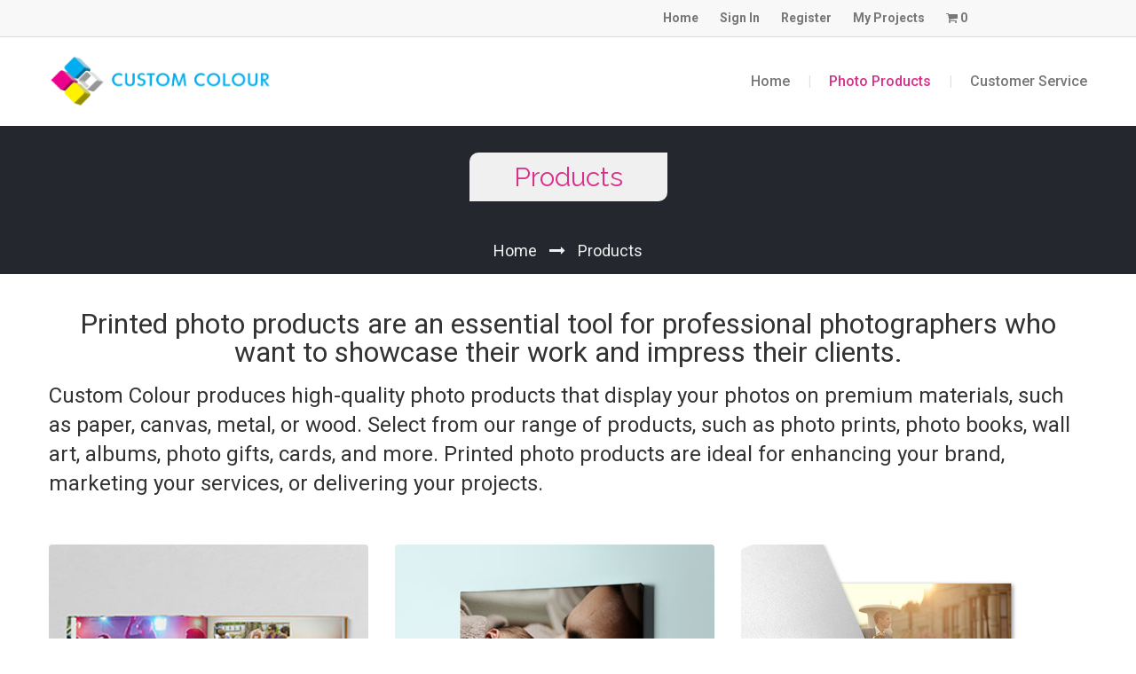

--- FILE ---
content_type: text/html;charset=UTF-8
request_url: https://www.customcolour.com/products
body_size: 4286
content:





	
	
		
	
	
	






	
		

 

	

		
	
		
	

	
		

	

	

	
	

		














	

	

												
	
	
		<!Doctype html>
<html lang="en">
<head>
	<title>Custom Colour - Products</title>
	<meta charset="utf-8">
	<meta name="viewport" content="width=device-width, initial-scale=1.0, minimum-scale=1.0">
<meta name="description" content="Hardcover books, canvas prints, flushmount albums, metal prints, acrylic prints, sublimation prints, post cards, greeting cards and more.">
		<link rel="canonical" href="https://www.customcolour.com/products" />
	


<meta name="description" content="Custom Colour - Photo Books, Wall Art, Albums, Prints & Commercial Printing">

<!-- style -->
<link rel="shortcut icon" href="/img/favicon.png">
<link rel="stylesheet" href="/css/reset.css">
<link rel="stylesheet" href="/tpx-includes/tpxReset.css" type="text/css">
<link rel="stylesheet" href="/tpx-includes/tpxMultilineBasketAPI.css" type="text/css">		
<link rel="stylesheet" href="/css/tpxHighLevelBasketAPI.css">
<link rel="stylesheet" href="/css/basicModal.min.css">
<link rel="stylesheet" href="/css/font-awesome.css">

		
		<link rel="stylesheet" href="/css/main-3a.css">

<link rel="stylesheet" type="text/css" href="/css/jquery.fancybox.css" />
<link rel="stylesheet" href="/css/owl.carousel.css">
<link rel="stylesheet" type="text/css" href="/rs-plugin/css/settings.css" media="screen">
<!--styles -->
		

<style type="text/css">
 .nobull {
  list-style-type: none;
 }
</style>


</head>
<body class="shop" onLoad="tpxHighLevelBasketInitialise()">
	<!-- header -->
	<!-- page header -->
	<header class="only-color">
		<!-- header top panel -->
		
		<!-- / header top panel -->

<!-- Global site tag (gtag.js) - Google Analytics -->


<!-- Google tag (gtag.js) -->
<script async src="https://www.googletagmanager.com/gtag/js?id=G-VMGJ3H6D83"></script>
<script>
  window.dataLayer = window.dataLayer || [];
  function gtag(){dataLayer.push(arguments);}
  gtag('js', new Date());

  gtag('config', 'G-VMGJ3H6D83');
</script>
<!-- header -->

	
        <div id="tpx-basket-bar" class="tpx">

            <div id="tpx-basket-bar-inner" class="tpx tpx-bar-container tpx-clearfix">

                <ul class="tpx tpx-accountLinks">
						 	<li class="tpx tpx-accountLinkItem nobull">
								<a href="index" id="Home">Home</a>
							</li>
                    <li class="tpx tpx-accountLinkItem nobull"><a href="#" id="tpx-signIn" onClick="tpxHighLevelSignInInitControl()" class="tpx">Sign In</a></li>

                    <li class="tpx tpx-accountLinkItem"><a href="#" id="tpx-register" onClick="tpxHighLevelRegisterInitControl()" class="tpx">Register</a></li>

                    <li id="tpx-projectslinkli" class="tpx tpx-accountLinkItem">
                    	<a href="#" id="tpx-projectslist" onClick="tpxMyProjectsOnClick()" class="tpx">My Projects</a>
                    </li>

					<li class="tpx tpx-accountLinkItem">
						<div id="tpx-basketButtonWrapper" class="tpx">
							<a class="tpx tpx-button tpx-basketButton" href="#" id="tpx-basketlink" onClick="tpxBasketOnClick()" >
								<span class="tpx tpx-basketCount" id="tpx-basketButtonCount">0</span>
								<span class="tpx tpx-basketLabel"><i class="fa fa-shopping-cart"></i> </span>
							</a>
						</div>
					</li>

                </ul>           

            </div>

        </div>
	
	
	<!-- page header -->
	<header class="only-color">
		<!-- header top panel -->
		
		<!-- / header top panel -->
		<!-- sticky menu -->
		<div class="sticky-wrapper">
			<div class="sticky-menu">
				<div class="grid-row clear-fix" >
					<!-- logo -->
					<a href="/index" class="logo">
						<img src="/img/logo.png"  data-at2x="/img/logo2x.png" alt="Custom Colour Logo" width="">						
					</a>
					<!-- / logo -->
					<nav class="main-nav">
						<ul class="clear-fix" style="line-height: 2.6">
							<li>
								<a href="/index" >Home</a>
							</li>
							
							
							<li class="megamenu">
								<a href="/products" class="active">Photo Products</a>
								<ul class="clear-fix">
									<li><div class="header-megamenu">Wall Art</div>
										<ul>											
											<li><a href="/canvas">Canvas Gallery Wraps</a></li>
											<li><a href="/metal-prints">Metal Panels</a></li>
											<li><a href="/acrylic-wallart">Acrylic Panels</a></li>
											<li><a href="/framed-prints">Framed Prints</a></li>
											
										</ul>
									
									</li>	
								
									<li><div class="header-megamenu">Books & Albums</div>
										<ul>																			
											<li><a href="/flushmount-albums">Flushmount Albums</a></li>
											<li><a href="/layflat-books">Lay Flat Hardcover Books</a></li>
											<li><a href="/hardcover-books">Classic Hardcover Books</a></li>
											<li><a href="/soft-books">Soft Cover Books</a></li>
										
										</ul>
										
									</li>
									
									<li>
										<div class="header-megamenu">Prints</div>
										<ul>
											
											<li><a href="/photo-prints" >Photo Prints</a></li>
											<li><a href="/fine-art-prints" >Fine Art Prints</a></li>
											<li><a href="/mounting-finishing" >Mounting & Finishing</a></li>
										
										</ul>
									
									</li>	
									
									<li>
										<div class="header-megamenu">Stationery & Apparel</div>
										<ul>
											<li><a href="/cards">Cards</a></li>
											
											<li><a href="/calendars">Calendars</a></li>
											<li><a href="/gifts">Gifts</a></li>
										
										
										</ul>
									
										
									</li>									
									<li >
								<div class="header-megamenu">ROES</div>
								<!-- sub menu -->
								<ul>
                                   <li>	<a href="/roes" >Download ROES</a></li>
									<li><a href="/signup" >Sign Up For ROES</a></li>
									
									
								</ul>
								
								<!-- / sub menu -->
							</li>
									
								</ul>
							</li>	
							
										


							

							<!-- / sub mega menu -->				

							




							<li>
								<a href="/contact" >Customer Service</a>
								<!-- sub menu -->
							
								<!-- / sub menu -->
							</li>
							

						</ul>
					</nav>
				</div>
			</div>
		</div>

 <!-- Basket pop out panel -->
                <div id="tpx-shoppingcartcontents" class="tpx tpx-shopping-cart">
                    <div class="tpx tpx-shopping-cart-header tpx-clearfix">
                        <span id="tpx-basketcountbadgeinner" class="tpx tpx-badge">0</span>
                        <a href="#" id="tpx-emptyBasketButton" onClick="tpxHighLevelEmptyBasketControl()" class="tpx tpx-button tpx-emptycartbutton">Empty Basket</a>
                    </div>
                    <div id="tpx-basketItemListContainer" class="tpx tpx-shopping-cart-items-container">
                        <ul id="tpx-basketItemList" class="tpx tpx-shopping-cart-items"></ul>
                        <div id="tpx-loadingspinnercontainer" class="tpx tpx-loadingspinnercontainer"></div>
                        <div id="tpx-empty-cart">
                            <p id="tpx-empty-cart-text">Your basket is currently empty</p>
                        </div>
                    </div>
                    <a href="#" id="tpx-checkoutbutton" onClick="tpxHighLevelCheckoutControl()" class="tpx tpx-button tpx-checkout-button">Checkout</a>
                </div>

                <!-- My Projects pop out panel -->
                <div id="tpx-projectlistcontents" class="tpx tpx-projectlist">
                    <div id="tpx-projectsItemListContainer" class="tpx tpx-projectlist-items-container">
                        <ul id="tpx-projectsItemList" class="tpx tpx-shopping-cart-items"></ul>
                        <div id="tpx-projectloadingspinnercontainer" class="tpx tpx-loadingspinnercontainer">
                            <span id="tpx-projectloadingspinner" class="tpx tpx-loading-spinner"></span>
                        </div>
                        <div id="tpx-empty-state">
                            <p id="tpx-empty-project-text">You don't have any saved projects.</p>
                        </div>
                    </div>
                </div>
	</header>




		<!-- sticky menu -->
        <div class="page-title">
			<div class="grid-row">
				<h1>Products</h1>
				<nav class="bread-crumb">
					<a href="index">Home</a>
					<i class="fa fa-long-arrow-right"></i>
					<a href="products">Products</a>
				</nav>
			</div>
		</div>
	</header>
	<!-- / header -->
	<!-- page content -->
	<div class="page-content">
		<div class="container">
			<!-- main content -->
			<main>
               
<h1 style="text-align: center">Printed photo products are an essential tool for professional photographers who want to showcase their work and impress their clients.  </h1>
				<h3>Custom Colour produces high-quality photo products that display your photos on premium materials, such as paper, canvas, metal, or wood. Select from our range of products, such as photo prints, photo books, wall art, albums, photo gifts, cards, and more. Printed photo products are ideal for enhancing your brand, marketing your services, or delivering your projects.</h3>
				<section>
					<div class="clear-fix"> 
						
						<div class="grid-col-row">
								<!-- / course item -->
							<div class="grid-col grid-col-4">
								<!-- course item -->
								<a href="photo-books">
								<div class="item course-item">
									<div class="picture">
										<div class="hover-effect"></div>
										<div class="course-hover bg-color-2"></div>
											<img src="img/book_highlight.jpg" data-at2x="img/book_highlight.jpg" alt>
									</div>
									
									<div class="course-name clear-fix">
										<h3><a href="photo-books">Books & Albums</a></h3>
										
									</div>
									<div class="course-date bg-color-1 border clear-fix">
										<div class="description-dark">Custom photo books for any occasion.</div>
									</div>
								</div>
								</a>
								
                                
							</div>
							<div class="grid-col grid-col-4">
								<!-- course item -->
								<a href="wall-art">
								<div class="item course-item">
									<div class="picture">
										<div class="hover-effect"></div>
										<div class="course-hover bg-color-2"></div>
										<img src="img/canvas_highlight.jpg" data-at2x="img/canvas_highlight.jpg" alt>
									</div>
									
									<div class="course-name clear-fix">
										
										<h3><a href="wall-art">Wall Art</a></h3>
									</div>
									<div class="course-date bg-color-2 border clear-fix">
										<div class="description-dark">A wide selection of custom printed wall art.<br></div>
									</div>
								</div>
								</a>
								
							</div>	
							<div class="grid-col grid-col-4">	
								<!-- course item -->
								<a href="prints">
								<div class="item course-item">
									<div class="picture">
										<div class="hover-effect"></div>
										<div class="course-hover bg-color-2"></div>
										<img src="images/photo/prints-finishes.jpg" data-at2x="images/photo/prints-finishes.jpg" alt>
									</div>
									
									<div class="course-name clear-fix">
										
										<h3><a href="prints">Prints & Finishing</a></h3>
									</div>
									<div class="course-date bg-color-4 border clear-fix">
										<div class="description-dark">Traditional photo prints.</div>
									</div>&nbsp;
								</div>
								</a>
								
								<!-- / course item -->
							</div>
							
							<div class="grid-col grid-col-4">
								<!-- course item -->
								<a href="gifts">
								<div class="item course-item">
									<div class="picture">
										<div class="hover-effect"></div>
										<div class="course-hover bg-color-2"></div>
										<img src="img/mugs/mug-tile.jpg" data-at2x="img/mugs/mug-tile.jpg" alt>
									</div>
									
									<div class="course-name clear-fix">
										
										<h3><a href="gifts">Gifts</a></h3>
									</div>
									<div class="course-date bg-color-4 border clear-fix">
										<div class="description-dark">Create custom gifts with your images.</div>
									</div>
								</div>
								</a>
								
							</div>			
							<div class="grid-col grid-col-4">
								<!-- course item -->
								<a href="calendars">
								<div class="item course-item">
									<div class="picture">
										<div class="hover-effect"></div>
										<div class="course-hover bg-color-2"></div>
										<img src="img/calendars/calendar_hightlight.jpg" data-at2x="img/calendars/calendar_hightlight.jpg" alt="Calendar">
									</div>
									
									<div class="course-name clear-fix">
											
										<h3><a href="calendars">Calendars</a></h3>
									</div>
									<div class="course-date bg-color-2 border clear-fix">
										<div class="description-dark">Keep organized with your favorite images.</div>
									</div>
								</div>
								</a>
								
							</div>	
							<div class="grid-col grid-col-4">	
								<!-- course item -->
								<a href="fine-art-prints">
								<div class="item course-item">
									<div class="picture">
										<div class="hover-effect"></div>
										<div class="course-hover bg-color-2"></div>
										<img src="images/photo/prints-finishes.jpg" data-at2x="images/photo/prints-finishes.jpg" alt>
									</div>
									
									<div class="course-name clear-fix">
											
										<h3><a href="fine-art-prints">Fine Art Prints</a></h3>
									</div>
									<div class="course-date bg-color-1 border clear-fix">
										<div class="description-dark">Bring your images to the next level.</div>
									</div>
								</div>
								</a>
								
								<!-- / course item -->
							</div>
							
							
						</div>
						
						
						
						</div>
					</div>
                    
				</section>	
			</main>
			<!-- / main content -->
		</div><!--class container ends-->
	</div><!--page content ends-->
	<!-- / page content -->
	<!-- footer -->

		<footer>
		<div class="grid-row">
			<div class="grid-col-row clear-fix">
				<section class="grid-col grid-col-4 footer-about">
					<h2 class="corner-radius">Contact Us</h2>
					<address>

						<a href="contact">Send an Email</a>
						
					</address>
					
				</section>
				
				
			</div>
		</div>
		<div class="footer-bottom">
			<div class="grid-row clear-fix">
				<div class="copyright">Custom Colour <span></span> 2023. All Rights Reserved</div>
				<nav class="footer-nav">
					<ul class="clear-fix">
						<li>
							<a href="index">Home</a>
						</li>
						<li>
							<a href="products">Products</a>
						</li>
						<li>
							<a href="contact">Customer Service</a>
						</li>
						
                        
					</ul>
				</nav>
			</div>
		</div>
	</footer>
	<script src="/js/jquery.min.js"></script>
   <script src="/js/global.js"></script>
	
	<script src="/js/jquery.form.min.js"></script>



	<script src="/js/main2.js"></script>
	<script src="/js/jquery.isotope.min.js"></script>

	<script src="/js/owl.carousel.min.js"></script>
	<script src="/js/jquery-ui.min.js"></script>
	
	<script src="/js/select2.js"></script>
	
	
	
	<script src="/js/retina.min.js"></script>
 <script src="/tpx-includes/tpxMultilineBasketAPI.js" language="javascript"></script>
	<script src="/js/basicModal.min.js"></script>
</body>
</html>

--- FILE ---
content_type: text/css
request_url: https://www.customcolour.com/tpx-includes/tpxReset.css
body_size: 215
content:
* {
	box-sizing: border-box;
	-webkit-box-sizing: border-box;
	-moz-box-sizing: border-box;
}

.tpx {
	margin: 0;
	padding: 0;
	border: 0;
	outline: 0;
	font-weight: 600;
	font-style: inherit;
/*	font-family: Arial; */
}
p.tpx, 
li.tpx {
	font-size: 12px;
	line-height: 1.5;
}
ol.tpx, 
ul.tpx {
	list-style: none;
}
.tpx.clearfix:after {
	content: ".";
	display: block;
	height: 0;
	clear: both;
	visibility: hidden;
}
.tpx.clearfix {
	display: block;
}
/* Hides from IE-mac \*/

* html .tpx.clearfix {
	height: 1%;
}
/* End hide from IE-mac */

a.tpx img {
	border: none;
}
a.tpx {
	text-decoration: none;
}


--- FILE ---
content_type: text/css
request_url: https://www.customcolour.com/tpx-includes/tpxMultilineBasketAPI.css
body_size: 1882
content:

/* --------------------------------
    Top Basket Bar styles
-------------------------------- */

#tpx-basket-bar
{
	/*font-family: Arial, Helvetica, sans-serif;*/
	padding: 10px 0;
	background: #F8F8F8;
	border-bottom: solid 1px #dedede;
	font-size: 16px;
    position: relative;
    z-index: 900;
    line-height: 1;
	
}

.tpx-bar-container
{
	width: 940px;
	margin: auto;
    position: relative;
}

#tpx-basket-bar ul li
{
	display: inline-block;
	position: relative;

}

#tpx-basket-bar a,
.tpx-projectlist a
{
	text-decoration: none;
    cursor: pointer;
}

#tpx-basket-bar a:hover,
.tpx-projectlist a:hover
{
	text-decoration: underline;
}

.tpx-clearfix:after {
	content: "";
	display: table;
	clear: both;
}

/* --------------------------------
    Buttons
-------------------------------- */

a.tpx-button
{
    color: #000;
   /* background: #fff; */
    text-align: center;
    text-decoration: none;
    border-radius: 5px;
    
}

#tpx-basket-bar a.tpx-button:hover
{

    text-decoration: none;
    color: #fff;
}

.tpx-basketButton
{
    display: inline-block;
}

.tpx-basketCount
{
   /* background: url(tpxBasketIcon.svg) no-repeat center 5px; 
	float: left; 
	*/
  
   /* font-weight: normal; */
    display: inline-block;
	

    text-align: center;
}

.tpx-basketLabel
{
    display: block;
    float: left;

}

.tpx-checkout-button
{
	padding: 12px;
	font-size: 16px;
	display: block;
    margin-top: 25px;
}

.tpx-emptycartbutton
{
    float: right;
    padding: 5px 10px;
    display: block;
    font-size: 12px;
}


/* --------------------------------
    Account Links
-------------------------------- */

.tpx-accountLinks
{
	float: right;
	
}


.tpx-accountLinks ul  {
	list-style-type:none;
	
}
li.tpx-accountLinkItem
{
	font-size: 14px;
    margin-right: 20px;
	/* list-style:none; */
}


li.tpx-accountLinkItem:before {
	display: none;
}

 .tpx-accountLinkItem a
{
	color: #777;
}

.tpx-accountLinkItem a:hover
{
    color: #000;
}

/* --------------------------------
    Pop out panel
    (used for Basket and My Projects)
-------------------------------- */

.tpx-shopping-cart,
.tpx-projectlist
{
	background: #fff;
	width: 320px;
	border-radius: 3px;
	padding: 20px;
	box-shadow: 0 5px 5px 0 rgba(0,0,0,0.3);
    border: 1px solid #ccc;
	display: none;
	position: absolute;
	z-index: 50;
	right: 0;
	display: none;
    top: 108px;
	
}

.tpx-projectlist:after,
.tpx-shopping-cart:after {
	bottom: 100%;
	border: solid transparent;
	content: " ";
	height: 0;
	width: 0;
	position: absolute;
	pointer-events: none;
	border-bottom-color: #ccc;
	border-width: 8px;
	margin-left: -8px;
    right: 15px;
}



#tpx-empty-cart,
#tpx-empty-state
{
    text-align: center;
    position: absolute;
    top: 20px;
    width: 100%;
	color: #a6a6a6;
}

#tpx-empty-cart p,
#tpx-empty-state p
{
    font-size: 14px;
}

/* Count of items in Basket */
.tpx-badge {
    border-radius: 10px;
    color: #fff;
    background: url(tpxBasketIconSummary.svg) top left no-repeat;
    display: inline-block;
    font-size: 12px;
    line-height: 1;
    padding: 14px 0 0;
    text-align: center;
    height: 28px;
    min-width: 28px;
}

.tpx-shopping-cart-header
{
	border-bottom: 1px solid #E8E8E8;
	padding-bottom: 15px;
}

.tpx-shopping-cart-items-container,
.tpx-projectlist-items-container
{
	overflow: auto;
    position: relative;
}

.tpx-shopping-cart-items-container
{
	height: 280px;
}

.tpx-projectlist-items-container
{
	height: 404px;
}

.tpx-loadingspinnercontainer {
	background: url(loading-spinner.svg) center center no-repeat;
    background-size: 30px 30px;
    height: 30px;
    width: 30px;
    position: absolute;
    margin: auto;
    top: 0;
    left: 0;
    bottom: 0;
    right: 0;
}

/* --------------------------------
    Project list
    (shown in Basket and My Projects)
-------------------------------- */

#tpx-basket-bar ul.tpx-shopping-cart-items li
{
	background: #fff;
	position: relative;
    margin: 0;
    border-bottom: 1px solid #E8E8E8;
	padding: 15px 0;
    display: block;
	
}


#tpx-basket-bar .tpx-projectlist-items-container ul.tpx-shopping-cart-items li:first-child
{
    padding-top: 0;
}

.tpx-item-projectname
{
    color: #000;
	display: block;
	font-size: 16px;
    padding-right: 25px;
    line-height: 1.2;
    margin-bottom: 5px;
	margin-top: 15px;
    word-wrap: break-word;
	    
}

.tpx-item-layoutname
{
	color: #a6a6a6;
	margin: 0 8px 3px 0;
	display: block;
    font-size: 12px;
	    line-height: 1;
}
.tpx-projectaction
{
	    line-height: 1;
}

a.tpx-projectaction
{
    color: #0386A2;
    font-size: 13px;
    margin-right: 10px;
	    line-height: 1; 
	 
}

a.tpx-projectaction:hover
{
    color: #027B95;
}

.tpx-projectinfocontainer {
	position: relative;
	margin-bottom: 3px;
	
}

.tpx-removefrombasket
{
	position: absolute;
	top: 0;
	right: 10px;
	float: none;
	cursor: pointer;
    height: 12px;
    width: 12px;
    background: url(remove.svg);
    opacity: 0.7;
}

.tpx-removefrombasket:hover
{
    opacity: 1;
}


/* --------------------------------
    Responsive Styles
-------------------------------- */

@media only screen and (max-width: 960px) {

	#tpx-basket-bar .tpx-bar-container {
        width: 90%;
    }
}

@media only screen and (max-width: 780px) {

    .tpx-basketLabel
    {
        display: none;
    }

    .tpx-shopping-cart:after
    {
        left: auto;
        right: 13px
    }

    .tpx-shopping-cart,
    .tpx-projectlist
    {
        width: 100%;
        right: auto;
    }

    .tpx-projectlist:after
    {
    	right:84px;
    }
}

@media only screen and (max-width: 400px) {
    li.tpx-accountLinkItem
    {
        font-size: 12px;
        margin-right: 10px;
    }
}




--- FILE ---
content_type: text/css
request_url: https://www.customcolour.com/css/tpxHighLevelBasketAPI.css
body_size: 1276
content:
@import url(https://maxcdn.bootstrapcdn.com/font-awesome/4.4.0/css/font-awesome.min.css);
*, *:before, *:after {
  box-sizing: border-box;
}

body {
  font: 14px/22px "Raleway", Arial, sans-serif;
  background: #6394F8;
}

.lighter-text {
  color: #ABB0BE;
}

.main-color-text {
  color: #ABB0BE;
}

nav {
  padding: 20px 0 40px 0;
  background: #F8F8F8;
  font-size: 16px;
}
nav .navbar-left {
  float: left;
}
nav .navbar-right {
  float: right;
}
nav ul li {
  display: inline;
  padding-left: 10px;
}
nav ul li a {
  color: #777777;
  text-decoration: none;
}
nav ul li a:hover {
  color: black;
}

.container {
  margin: auto;
  width: 94%;
}

.badge {
  background: #D9318A;
  border-radius: 10px;
  color: white;
  display: inline-block;
  font-size: 12px;
  line-height: 1;
  padding: 3px 7px;
  text-align: center;
  vertical-align: middle;
  white-space: nowrap;
}

.shopping-cart {
  margin: 20px 0;
  float: right;
  background: white;
  width: 320px;
  position: relative;
  border-radius: 3px;
  padding: 20px;
  display: none;
}

.projectlist{
	z-index:100;
	position: absolute;
	margin: 20px 0;
  	background: white;
  	width: 320px;
  	border-radius: 3px;
  	padding: 20px;
  	display: none;
  	height: 444px;
    box-shadow: 0px -1px 20px rgba(0,0,0,0.2);
}

.projectlist:after{

	left:50%;
	bottom: 100%;
  	border: solid transparent;
  	content: " ";
  	height: 0;
  	width: 0;
  	position: absolute;
  	pointer-events: none;
  	border-bottom-color: white;
  	border-width: 8px;
  	margin-left: -8px;
}

.shopping-cart .shopping-cart-header {
  border-bottom: 1px solid #E8E8E8;
  padding-bottom: 15px;
}
.shopping-cart .shopping-cart-header .shopping-cart-total {
  float: right;
  
}

.shopping-cart-items-container {
	height: 280px;
	overflow: scroll;
}

.projectlist-items-container {
	height: 404px;
	overflow: scroll;
}

.shopping-cart .shopping-cart-items {
  padding-top: 20px;
}
.shopping-cart .shopping-cart-items li {
  margin-bottom: 18px;
}
.projectlist .shopping-cart-items li {
  margin-bottom: 18px;
  border-bottom: 1px solid #E8E8E8;
  padding-bottom: 15px;
}
.shopping-cart .shopping-cart-items img {
  float: left;
  margin-right: 12px;
}
.item-projectname {
  display: block;
  font-size: 16px;
}
.item-layoutname {
  color: #ABB0BE;
  margin-right: 8px;
 display: block;
}

.shopping-cart:after {
  bottom: 100%;
  left: 89%;
  border: solid transparent;
  content: " ";
  height: 0;
  width: 0;
  position: absolute;
  pointer-events: none;
  border-bottom-color: white;
  border-width: 8px;
  margin-left: -8px;
}

.cart-icon {
  color: #4CACE9;
  font-size: 24px;
  margin-right: 7px;
  float: left;
}

.loadingspinnercontainer
{
	height: 300px;
	display: table-cell;
	vertical-align: middle;
	width: 280px;
}

.loading-spinner {
  font-size: 40px;
  margin: auto;
  width:40px;
  display:block;
}

.remove-icon {
  color: #515783;
  font-size: 16px;
  margin: 10px 0px 0px 10px;
  float: left;
  cursor: pointer;
}

.remove-icon:hover{
  color:#BB3333;
}

/*
.button {
  display:inline-block;
  background: #4CACE9;
  color: white;
  text-align: center;
  padding: 12px;
  text-decoration: none;
  border-radius: 3px;
  font-size: 16px;
  margin: 25px 0 15px 0;
}
.button:hover {
  background: #D9318A;
}
*/

.clearfix:after {
  content: "";
  display: table;
  clear: both;
}

.imagecontainer {
	float:left;
}

.projectinfocontainer {
	float:left;
}

.infocontainer
{
	float:left;
	width: 250px;
}
.removefrombasket
{
	float:right;
}

.emptycart
{
  float:right;
  background: #D9318A;
  color: white;
  text-align: center;
  padding: 0px 8px;
  text-decoration: none;
  display: block;
  border-radius: 3px;
  font-size: 10px;
  margin: 0px 8 0px 0;
}

.projectaction
{
	margin: 2px;
	font-size: 10px;
}




--- FILE ---
content_type: text/css
request_url: https://www.customcolour.com/css/basicModal.min.css
body_size: 1176
content:
.basicModalContainer,.basicModalContainer *,.basicModalContainer :after,.basicModalContainer :before{box-sizing:border-box}@-webkit-keyframes basicModal__fadeIn{0%{opacity:0}100%{opacity:1}}@keyframes basicModal__fadeIn{0%{opacity:0}100%{opacity:1}}@-webkit-keyframes basicModal__fadeOut{0%{opacity:1}100%{opacity:0}}@keyframes basicModal__fadeOut{0%{opacity:1}100%{opacity:0}}@-webkit-keyframes basicModal__moveUpFade{0%{-webkit-transform:translateY(80px);transform:translateY(80px)}100%{-webkit-transform:translateY(0);transform:translateY(0)}}@keyframes basicModal__moveUpFade{0%{-webkit-transform:translateY(80px);transform:translateY(80px)}100%{-webkit-transform:translateY(0);transform:translateY(0)}}@-webkit-keyframes basicModal__shake{0%,100%{-webkit-transform:translateX(0);transform:translateX(0)}20%,60%{-webkit-transform:translateX(-10px);transform:translateX(-10px)}40%,80%{-webkit-transform:translateX(10px);transform:translateX(10px)}}@keyframes basicModal__shake{0%,100%{-webkit-transform:translateX(0);transform:translateX(0)}20%,60%{-webkit-transform:translateX(-10px);transform:translateX(-10px)}40%,80%{-webkit-transform:translateX(10px);transform:translateX(10px)}}.basicModalContainer{display:-webkit-flex;display:-ms-flexbox;display:flex;-webkit-align-items:center;-ms-flex-align:center;align-items:center;-webkit-justify-content:center;-ms-flex-pack:center;justify-content:center;position:fixed;width:100%;height:100%;top:0;left:0;background-color:rgba(0,0,0,.4);z-index:1000}.basicModalContainer--fadeIn{-webkit-animation:basicModal__fadeIn .3s cubic-bezier(.51,.92,.24,1.15);animation:basicModal__fadeIn .3s cubic-bezier(.51,.92,.24,1.15)}.basicModalContainer--fadeOut{-webkit-animation:basicModal__fadeOut .3s cubic-bezier(.51,.92,.24,1.15);animation:basicModal__fadeOut .3s cubic-bezier(.51,.92,.24,1.15)}.basicModalContainer--fadeIn .basicModal--fadeIn{-webkit-animation:basicModal__moveUpFade .3s cubic-bezier(.51,.92,.24,1.15);animation:basicModal__moveUpFade .3s cubic-bezier(.51,.92,.24,1.15)}.basicModalContainer--fadeIn .basicModal--shake{-webkit-animation:basicModal__shake .3s cubic-bezier(.51,.92,.24,1.15);animation:basicModal__shake .3s cubic-bezier(.51,.92,.24,1.15)}.basicModal{position:relative;width:500px;background-color:#fff;font-size:14px;border-radius:5px;box-shadow:0 1px 2px rgba(0,0,0,.2)}.basicModal__content{padding:7%;max-height:70vh;overflow:auto;-webkit-overflow-scrolling:touch}.basicModal__buttons{display:-webkit-flex;display:-ms-flexbox;display:flex;width:100%;box-shadow:0 -1px 0 rgba(0,0,0,.1)}.basicModal__button{display:inline-block;width:100%;padding:13px 0 14px;background-color:rgba(0,0,0,.07);color:#444;font-weight:700;text-align:center;cursor:pointer;transition:background-color .2s;-moz-user-select:none;-webkit-user-select:none;-ms-user-select:none;user-select:none}.basicModal__button:hover{background-color:rgba(0,0,0,.02)}.basicModal__button--active,.basicModal__button:active{transition:none;background-color:rgba(0,0,0,.1)}.basicModal__button#basicModal__cancel{-webkit-flex-shrink:2;-ms-flex-negative:2;flex-shrink:2}.basicModal__button#basicModal__action{-webkit-flex-shrink:1;-ms-flex-negative:1;flex-shrink:1;color:#2875ed;box-shadow:inset 1px 0 0 rgba(0,0,0,.1)}.basicModal__button#basicModal__action:first-child{box-shadow:none}.basicModal__button:first-child{border-radius:0 0 0 5px}.basicModal__button:last-child{border-radius:0 0 5px}.basicModal__text{width:100%;margin:0;padding:14px 10px;background-color:transparent;color:#333;border:none;box-shadow:0 1px 0 #c8c8c8;border-radius:0;outline:0;transition:background-color .2s,box-shadow .2s}.basicModal__text:hover{background-color:rgba(0,0,0,.02);box-shadow:0 1px 0 #b4b4b4}.basicModal__text:focus{background-color:rgba(40,117,237,.05);box-shadow:0 1px 0 #2875ed}.basicModal__text.error{background-color:rgba(255,36,16,.05);box-shadow:0 1px 0 #ff2410}.basicModal p{margin:0 0 5%;width:100%;color:#444;text-align:center;line-height:22px}.basicModal p a{color:#2875ed}.basicModal p:last-child{margin:0}.basicModal__small{max-width:340px;text-align:center}.basicModal__small .basicModal__content{padding:10% 5%}.basicModal__xclose#basicModal__cancel{position:absolute;top:-8px;right:-8px;margin:0;padding:0;width:40px;height:40px;background-color:#fff;border-radius:100%;box-shadow:0 1px 2px rgba(0,0,0,.2)}.basicModal__xclose#basicModal__cancel:after{content:'';position:absolute;left:-3px;top:8px;width:35px;height:34px;background:#fff}.basicModal__xclose#basicModal__cancel svg{position:relative;width:20px;height:39px;fill:#888;z-index:1;transition:fill .2s}.basicModal__xclose#basicModal__cancel:after:hover svg,.basicModal__xclose#basicModal__cancel:hover svg{fill:#2875ed}.basicModal__xclose#basicModal__cancel:active svg,.basicModal__xclose#basicModal__cancel:after:active svg{fill:#1364e3}

--- FILE ---
content_type: text/css
request_url: https://www.customcolour.com/css/main-3a.css
body_size: 49811
content:
/*
Website Colors: #D9318A Magenta -80% soft #efa9ce - 90% #f7d4e7
                #4CACE9 Cyan -soft #a4d5f4 - 90% #d2eaf9
                #FDF150 Yellow -soft #fef79a - 90% #fefbcd
-- GENERAL
	-- reset
	-- defaults
	-- pattern
	-- padding & margin none
	-- clearfix
	-- grid
	-- Button
	-- default color
	-- page header top
	-- page title
	-- sticky menu
	-- main menu pc
	-- mobile menu
	-- footer
-- LAYOUT
	-- project details
	-- alert-boxes
	-- input type
	-- accordions and toggles
	-- revolution slider
	-- slider content
	-- google map
	-- scroll-down
	-- Tabs
	-- skill-bar
	-- owl carousel
	-- video player
	-- calendar
	-- blog post
	-- quote
	-- page pagination
	-- count of
	-- contact form
	-- form subscribe
-- WIDGETS
	-- widget default
	-- widget search
	-- widget course details
	-- widget categories
	-- widget recent post
	-- widget event
	-- widget comments
	-- widget text
	-- widget rss
	-- widget popular course
	-- widget twitter
	-- twitter-1
	-- widget flickr
	-- widget subscribe
	-- widget filter-price
	-- widget shopping list
	-- widget-selers
-- CONTENT-PAGE
	-- courses item
	-- price
	-- star rating
	-- category-button
	-- offer banners
	-- category item
	-- category item list
	-- category search
	-- courses and categories
	-- svg
	-- quotes carousel
	-- pricing table
	-- comments
	-- woocommerce comments
	-- ribbon
	-- star rating
	-- leave reply
	-- course finder
	-- service
	-- community
	-- testimonials
	-- counter
	-- time line
	-- item-instructor
	-- tabs box
	-- parallaxed
	-- isotop
	-- portfolio four columns
	-- sitemap
	-- page 404
	-- social connect
	-- checkbox
	-- social icon
	-- shop-list
	-- shop single
	-- Shop-cart
	-- event calendar header
	-- event calendar
	-- calendar month
	-- week view
	-- hover-effect
	-- border radius
	-- bg video
	
*/

/*************************************************************************/

@import url(https://fonts.googleapis.com/css?family=Merriweather:300,400,700,800,900);
@import url(https://fonts.googleapis.com/css?family=Raleway:400,500,600,700);
@import url(https://fonts.googleapis.com/css?family=Roboto:400,500,700);
@import url(https://fonts.googleapis.com/css?family=Open+Sans:400,500,700);

/**/
/* reset */
/**/
html, body {
	width: 100%;
	min-height: 100%;
	-webkit-tap-highlight-color: rgba(0, 0, 0, 0);
}
html, body, iframe, header, footer, main, aside, nav, section, article, div,
h1, h2, h3, h4, h5, h6, p, dl, dt, dd, ul, ol, li, hr, blockquote, pre,
a, address, del, em, sub, figure, figcaption, img,
form, fieldset, legend, label, input, select, textarea, button,
table, thead, tbody, tfoot, tr, th, td {
	margin: 0;
	padding: 0;
	border: 0;
	outline: none;
	background: none;
	font-size: 100%;
	font: inherit;
	vertical-align: baseline;
}
html, body, iframe, header, footer, main, aside, nav, section, article, div,
h1, h2, h3, h4, h5, h6, p, dl, dt, dd, ul, hr, blockqoute, pre, figure, figcaption, address,
form, fieldset, legend, label, input, select, textarea, button {
	display: block;
}
input, textarea{
	border-radius: 0;
	-moz-border-radius: 0;
	-mz-border-radius: 0;
	-webkit-border-radius: 0;
}
input, select, textarea, button {
	box-sizing: border-box;
	-moz-box-sizing: border-box;
	-webkit-box-sizing: border-box;
	-webkit-appearance: none;
}
html, body {
	-webkit-text-size-adjust: none;	
	width: 100%;
	overflow-x: hidden;
}
body.boxed {
	max-width: 1250px;
	margin: 0 auto;
	-webkit-box-shadow: 0px 0px 8px 1px rgba(0,0,0,0.2);
	-moz-box-shadow: 0px 0px 8px 1px rgba(0,0,0,0.2);
	box-shadow: 0px 0px 8px 1px rgba(0,0,0,0.2);
}
body.boxed .sticky-menu.scrolling {
	left: auto !important;
}
dl, dt, dd, ul {
	list-style: none;
}
table {
    width: 100%;
    border-collapse: collapse;
    border-spacing: 0;
    text-align: center;
}
a, button {
	cursor: pointer;	
}
i{
	font-style: normal;
}
.container-audio {
	padding: 30px 25px 25px 25px;
	background-color: #e5e5e5;
	-moz-box-sizing: content-box;
	box-sizing: content-box;
}
audio {
	min-width: 0;
	width: 100%;
	max-width: 100%;
}
audio::-webkit-media-controls-enclosure, video::-webkit-media-controls-enclosure {
	max-width: 100% !important;
}
audio::-webkit-media-controls-panel, video::-webkit-media-controls-panel {
	border-radius: 0;
}

/**/
/* defaults */
/**/
body {
	font-family: 'Roboto';
	color: #222;
	font-weight: 400;
	font-size: 18px;
	line-height: 24px;
	background-color: #ffffff;
}
h1, h2, h3, h4, h5, h6 {
	font-family: 'Roboto';
	color: #333333;
	clear: both;
	font-weight: 400;
	margin: 17px 0 12px;
}
.page-content h1:first-child,.page-content h2:first-child,.page-content h3:first-child,.page-content h4:first-child,.page-content h5:first-child,.page-content h6:first-child{
	margin-top: 0;
}
h1 {
	font-size: 32px;
	line-height: 1;
}
h2 {
	font-size: 28px;
	line-height: 1.4;
}
#home h2 {
	margin-bottom: 30px;
}
h2 .specification {
	font-size: 18px;
	color: #b0b0b0;
}
h3 {
	font-size: 24px;
	line-height: 1.4;
}
h4 {
	font-size: 20px;
	line-height: 1.4;
}
h5 {
	font-size: 16px;
	line-height: 1.4;
}
h6 {
	font-size: 14px;
	line-height: 1.4;
}
.font-style-1 {
	font-family: "Merriweather";
	font-weight: 300;
	font-size: 30px;
	line-height: 1;
	color: #ffffff;
	margin-bottom: 35px;
}
p {
	line-height: 25px;
	margin-bottom: 10px;
}
p:last-child{
	margin-bottom: 0;
}
sup {
	font-size: 0.7em;
}
strong {
	color: #333333;
	font-weight: 500;
}
hr {
	height: 1px;
	background-color: #f2f2f2;
}
p + hr {
	margin: 20px 0;
}
section {
	padding: 40px 0 40px 0;
}
.padding-section {
	padding: 70px 0 80px 0;
}
hr + section {
	padding-top: 40px;
}
.fullwidth-background {
	background-image: url(../img/pattern/bright_squares.png);
	background-repeat: repeat;
}
hr.corect-margin {
	margin-top: 10px;
}
hr.divider-color, hr.divider-big {
	height: 3px;
}
hr.divider-color:before{
	content: '';
	display: block;
	height: 100%;
	background-color: #ffd700;
	width: 45px;
	border-left: 45px solid #D9318A;
	border-right: 45px solid #4CACE9;
	margin: 0px auto;
}
.divider-mini {
	width: 138px;
	height: 3px;
	display: inline-block;
	box-sizing: border-box;
	-moz-box-sizing: border-box;
	-webkit-box-sizing: border-box;
	margin: 14px auto 14px auto;
	background-color: #ffffff;
	border-left: 46px solid;
	border-right: 46px solid;
	border-left-color: #D9318A;
	border-right-color: #4CACE9;
	display: block;
}
.twitter-1 .divider-mini {
	background-color: #ffd700;
	border-left-color: #D9318A;
	border-right-color: #ffffff;
	margin-top: 26px;
	margin-bottom: 14px;
}
hr + hr {
	margin-top: 20px;
}
.margin-top-none {
	margin-top: 0;
}
.padding-top-none {
	padding-top: 0 !important;
}
.padding-none {
	padding: 0 !important;
}
.margin-none {
	margin: 0 !important;
}
.margin-l-70 {
	margin-left: 70px;
}
.margin-l-40 {
	margin-left: 40px;
}
p.paragraph-border:first-letter,
p.paragraph-background:first-letter{
	font-size: 1.29em;
	font-weight: 800;
	padding: 0 6px;
	box-sizing: border-box;
	-moz-box-sizing: border-box;
	-webkit-box-sizing: border-box;
	margin-right: 2px;
}
p.paragraph-border:first-letter{
	color: #D9318A;
	border: 2px solid #D9318A;
}
p.paragraph-background:first-letter{
	color: #ffffff;
	background-color: #D9318A;
}
p.paragraph-color:first-letter{
	font-size: 1.71em;
	font-weight: 800;
	margin-right: 2px;
	color: #D9318A;
}
ins, ins.color {
	background-color: #D9318A;
	color: #ffffff;
	text-decoration: none;
	padding: 0 2px;
}
ins.color {
	background-color: #6aa2de;
}
a {
	text-decoration: none;
	color: inherit;
	-webkit-transition:all 0.3s;
	-moz-transition:all 0.3s;
	-ms-transition:all 0.3s;
	transition:all 0.3s;
}
p a {
	color: #D9318A;
	text-decoration: underline;
}
p a:hover {
	text-decoration: none;
}
ul, ol {
	list-style: none;
	margin: 0 0 10px 0;
	box-sizing: border-box;
	-moz-box-sizing: border-box;
	-webkit-box-sizing: border-box;
	color: #333333;
}
ol {
	list-style-type: decimal;
	padding-left: 20px;
}
ul li, ol li {
	line-height: 1; /* change 2.6 */
	padding-left: 20px;
	position: relative;
}
ol li {
	padding-left: 0;
	color: #D9318A;
	font-weight: 500;
}
ol li span {
	color: #333333;
	font-weight: 400;
}
li>ul {
	margin-bottom: 0;
}
ul li:before{
	content: "\f111";
	font-family: "FontAwesome";
	font-size: 8px;
	position: absolute;
	left: 0px;
	color: #D9318A;
	font-weight: 800;
	line-height: 35px;
}
ul.check-list li:before{
	content: "\f00c";
	font-family: "FontAwesome";
	font-size: inherit;
}
.line-h-10 {
	line-height: 10px;
}
ul.minus-list li:before{
	content: "\f068";
	font-family: "FontAwesome";
	font-size: inherit;
}
dl {
	margin-bottom: 20px;
}
dt, dd {
	font-size: 14px;
	line-height: 36px;
}
dt {
	color: #ffd700;
	float: left;
	margin-right: 5px;
}
dd {
	color: #333333;
}
blockquote {
	display: block;
	padding: 20px 30px 25px 30px;
	position: relative;
	border: 1px solid #e6e6e6;
	margin: 15px 60px 15px 60px;
	color: #333333;
}
q {
	display: block;
    font-style: italic;
    color: #333333;
    /*margin-top: 12px;*/
    padding-bottom: 5px;
}
q b {
	font-size: 18px;
	color: #D9318A;
	font-style: normal;
	text-transform: none;
	font-family: 'Raleway';
	font-weight: 500;
}
q:before,
q:after{
	content: "\201c";
	font-style: normal;
	font-size: 80px;
	top: 7px;
	margin-right: 3px;
	line-height: 0px;
	font-family: "Arial";
	color: #D9318A; 
	display: inline-block;
	vertical-align: bottom;
	position: relative;
}
q:before {
	margin-left: -30px;
}
.quotes-carousel q:before {
	margin-left: 0px;
}
.quotes-carousel q {
	padding-left: 0;
} 
q:after {
	content: "\201D";
	top: 16px;
	font-style: normal;
	margin-left: 10px;
}
img {
	display: block;
	height: auto;
}
.widget-tag {
	color: #D9318A;
}
.widget-tag a[rel="tag"] {
	display: inline-block;
	font-size: 15px;
	line-height: 20px;
	color: #D9318A;
}
.widget-tag a[rel="tag"]:hover{
	text-decoration: underline;
}
.border-img {
	float: left;
	border: 1px solid #cfcfcf;
	padding: 4px;
}
.img-float-left {
	float: left;
	margin: 3px 30px 0px 0px;
}
.img-float-right {
	float: right;
	margin: 7px 0px 0px 30px;
}
.page-content {
	padding: 40px 0;
}
.block-overflow {
	overflow: hidden;
}
select {
	width: 100%;
	height: 38px;
	line-height: 34px;
    padding: 0 0 0 10px;
    border: 4px solid  #4CACE9;
    color: inherit;
}
.center-text {
	text-align: center;
}
.border {
	border: 2px solid rgb(217, 49, 138);
	padding: 4px;
	box-sizing: border-box;
	border-color: rgb(217, 49, 138);
	-moz-box-sizing: border-box;
	-webkit-box-sizing: border-box;
}
.main-page h4 {
	text-transform: capitalize;
}
main>section:first-child,
.container section:first-child{
	margin-top: 0;
	padding-top: 0;
}
@media screen and (max-width: 768px) {
	blockquote {
		margin: 0;
	}
}
.fs-18 {
	font-size: 18px;
}

/**/
/*pattern*/
/**/
html.t-pattern-1 {
	background-image: url(../img/pattern/1.png);
	background-repeat: repeat;
}
html.t-pattern-2 {
	background-image: url(../img/pattern/agsquare.png);
	background-repeat: repeat;
}
html.t-pattern-3 {
	background-image: url(../img/pattern/brickwall.png);
	background-repeat: repeat;
}
html.t-pattern-4 {
	background-image: url(../img/pattern/bright_squares.png);
	background-repeat: repeat;
}
html.t-pattern-5 {
	background-image: url(../img/pattern/debut_light.png);
	background-repeat: repeat;
}
html.t-pattern-6 {
	background-image: url(../img/pattern/gplaypattern.png);
	background-repeat: repeat;
}
html.t-pattern-7 {
	background-image: url(../img/pattern/light_wool.png);
	background-repeat: repeat;
}
html.t-pattern-8 {
	background-image: url(../img/pattern/subtle_dots.png);
	background-repeat: repeat;
}

/**/
/* padding & margin none*/
/**/
.padding-bottom-none {
	padding-bottom: 0 !important;
}

/**/
/* clearfix */
/**/
.clear-fix:after{
	content: '';
	display: table;
	clear: both;
}

/**/
/* grid */
/**/
.grid-row,
.container {
	width: 1170px;
	margin: 0 auto;
}
.container .grid-row {
	width: 100%;
}
.grid-col {
	float: left;
	margin-left: 30px;
}
.grid-col-row {
	margin-left: -30px;
}
.grid-col-3 {
	width: 260px;
}
.grid-col-4 {
	width: 360px;
}
.grid-col-6 {
	width: 570px;
}
.grid-col-8 {
	width: 770px;
}
.grid-col-9 {
	width: 870px;
}

.grid-half{
	width: 50%;
}
.grid-buttons a:last-child{
	margin-bottom: 0;
}
@media screen and (max-width: 1200px) { /* laptop */
	.grid-row,
	.container {
		width: 940px;
	}
	.grid-col {
		margin-left: 20px;
	}
	.grid-col-row {
		margin-left: -20px;
	}
	.grid-col-3 {
		width: 220px;
	}
	.grid-col-4 {
		width: 300px;
	}
	.grid-col-6 {
		width: 460px;
	}
	.grid-col-8 {
		width: 620px;
	}
	.grid-col-9 {
		width: 700px;
	}
}
@media screen and (max-width: 980px) { /* pad */
	.grid-row,
	.container{
		width: 738px;
	}
	.grid-col {
		margin-left: 18px;
	}
	.grid-col-row {
		margin-left: -18px;
	}
	.grid-col-3 {
		width: 171px;
	}
	.grid-col-4 {
		width: 234px;
	}
	.grid-col-6 {
		width: 360px;
	}
	.grid-col-8 {
		width: 486px;
	}
	.grid-col-9 {
		width: 549px;
	}
}
@media screen and (max-width: 767px) { /* phone */
	.grid-row,
	.container{
		width: auto;
		margin: 0 10px;
	}
	.grid-col-row {
		margin-left: -10px;
    	margin-right: -10px;
	}
	
	.grid-col.grid-col-3.alt {
		float: left;
		width: calc(50% - 20px);
		margin-left: 10px;
		margin-right: 10px;
		margin: 20px 10px 20px 10px;
	}
	.grid-col,.grid-col.grid-col-3.sidebar {
		float: none;
		width: 100%;
		margin: 0 0 40px 0;
	}
	.grid-col-row .grid-col {
		width: calc(100% - 20px);
		margin-left: 10px;
		margin-right: 10px;
	}
	.grid-col.grid-col-4,
	.grid-col.grid-col-6,
	.grid-col.grid-col-3{
		float: left;
		width: calc(50% - 20px);
		/* margin-bottom: 0; */
		/* padding: 0 10px 0 10px; */
		margin-right: 10px;
		margin-left: 10px;
		-webkit-box-sizing: border-box;
		-moz-box-sizing: border-box;
		box-sizing: border-box;
	}
	section.grid-col.grid-col-4 {
		margin-bottom: 0;
	}
	.grid-col.grid-col-4:nth-child(2n+1),
	.grid-col.grid-col-6:nth-child(2n+1),
	.grid-col.grid-col-3:nth-child(2n+1){
		clear: left;
	}
	.sidebar + .grid-col.grid-col-6 {
		float: none;
		width: 100%;
		margin: 0 0 40px 0;
	}
	section.grid-col {
		margin: 0;
	}
	footer h2 {
		margin-top: 0 !important;
	}
	.grid-col:last-child {
		margin-bottom: 0;
	}
}
@media screen and (max-width: 479px){
	.grid-col.grid-col-4,
	.grid-col.grid-col-6,
	.grid-col.grid-col-3 {
		float: none;
		width: 100%;
		margin: 0 0 40px 0;
	}
	.grid-col-row {
		margin-left: 0;
		margin-right: 0;
	}
}

/**/
/* grid */
/**/
.columns-row {
	margin: 0 -15px;
}
.columns-row:after {
	content: '';
	display: table;
	clear: both;
}
.columns-col {
	float: left;
	padding: 0 15px;
	box-sizing: border-box;
	-moz-box-sizing: border-box;
	-webkit-box-sizing: border-box;
}
.columns-col-3 {
	width: 25%;
}
.columns-col-4 {
	width: 33.33%;
}
.columns-col-6 {
	width: 50%;
}
.columns-col-8 {
	width: 66.66%;
}
.columns-col-9 {
	width: 75%;
}
.columns-col-12 {
	width: 100%;
}
@media screen and (max-width: 980px){ /* pad */
	.columns-col {
		width: 100%;
	}
	.columns-col + .columns-col {
		margin-top: 30px;
	}
}

/**/
/* Button */
/**/
.grid-buttons>* {
	margin-bottom: 20px;
}
.cws-button {
	padding: 10px 20px;
	min-width: 144px;
	box-sizing: border-box;
	-moz-box-sizing: border-box;
	-webkit-box-sizing: border-box;
	border: 2px solid #D9318A;
	background-color: #D9318A;
	line-height: 16px;
	font-size: 15px;
	font-weight: 500;
	color: #ffffff;
	text-align: center;
	display: inline-block;
	white-space: nowrap;
	cursor: pointer;
	text-decoration: none;
	transition: all 0.3s;
	-moz-transition: all 0.3s;
	-ms-transition: all 0.3s;
	-webkit-transition: all 0.3s;
}
.cws-button.smaller {
	font-size: 11px;
	line-height: 15px;
	padding: 7px 15px;
	min-width: 85px;
}
.cws-button.small {
	line-height: 15px;
	padding: 8px 15px;
	font-size: 13px;
	min-width: 115px;
}
.cws-button.large {
	padding: 10px 20px;
	line-height: 21px;
	font-size: 17px;
	min-width: 175px;
}
.cws-button.alt-color:hover {
	color: #6aa2de;
}
.cws-button.alt,
.cws-button[class*="bt-color-"].alt {
	background: transparent;
	color: #595959;
}

.cws-button.alt:hover{
	background-color: #D9318A;
	color: #ffffff !important;
}

.cws-button.bt-color-2 {
	border-color: #ffd700;
}
.cws-button.bt-color-3 {
	border-color: #4CACE9;
}
.cws-button.bt-color-4 {
	border-color: #4bbcd7;
}
.cws-button.bt-color-5 {
	border-color: #b0b0b0;
}
.cws-button.bt-color-6 {
	border-color: #5f5f5f;
}
.cws-button.alt.bt-color-2:hover,
.cws-button.bt-color-2 {
	background-color: #ffd700;
}
.cws-button.alt.bt-color-3:hover,
.cws-button.bt-color-3 {
	background-color: #4CACE9;
}
.cws-button.alt.bt-color-4:hover,
.cws-button.bt-color-4 {
	background-color: #4bbcd7;
}
.cws-button.alt.bt-color-5:hover,
.cws-button.bt-color-5 {
	background-color: #b0b0b0;
}
.cws-button.alt.bt-color-6:hover,
.cws-button.bt-color-6 {
	background-color: #5f5f5f;
}
.cws-button.white {
	border-color: #ffffff;
	background-color: transparent;
	color: #ffffff;
	border-radius: 4px;
	-moz-border-radius: 4px;
	-webkit-border-radius: 4px;
}
.cws-button.white:hover {
	background-color: #ffffff;
	color: #D9318A;
}
.cws-button:hover {
	background: transparent;
	color: #595959;
}
.tp-caption .cws-button:hover {
	background: transparent;
	color: #fff;
}
.cws-button i {
	font-size: 24px;
    vertical-align: bottom;
    line-height: 16px;
    font-weight: 500;
}
.cws-button.icon-left i {
	margin-right: 7px;
}
.cws-button.icon-right i {
	margin-left: 7px;
}
.cws-button.float-right {
	float: right;
}

/**/
/* default color */
/**/
.color-palette {
	min-height: 60px;
	text-align: center;
	
}
.color-palette:first-child{
	border-top-right-radius: 3px;
	-ms-border-top-right-radius: 3px;
	-moz-border-top-right-radius: 3px;
	-webkit-border-top-right-radius: 3px;
	border-top-left-radius: 3px;
	-ms-border-top-left-radius: 3px;
	-moz-border-top-left-radius: 3px;
	-webkit-border-top-left-radius: 3px;
}
.color-palette:last-child{
	border-bottom-right-radius: 3px;
	-ms-border-bottom-right-radius: 3px;
	-moz-border-bottom-right-radius: 3px;
	-webkit-border-bottom-right-radius: 3px;
	border-bottom-left-radius: 3px;
	-ms-border-bottom-left-radius: 3px;
	-moz-border-bottom-left-radius: 3px;
	-webkit-border-bottom-left-radius: 3px;
}
.color-palette span {
	display: block;
	line-height: 20px;
	padding: 20px 0;
	color: #ffffff;
	font-weight: 500;
	font-size: 18px;
}
.bg-color-1 {
	background-color: #D9318A;
}
.bg-color-1alt {
	background-color: #d36c59;
}
.bg-color-2 {
	background-color: #ffd700;
}
.bg-color-2alt {
	background-color: #e4ba83;
}
.bg-color-3 {
	background-color: #4CACE9;
}
.bg-color-3alt {
	background-color: #13a069;
}
.bg-color-4 {
	background-color: #4bbcd7;
}
.bg-color-4alt {
	background-color: #1992c1;
}
.bg-color-5 {
	background-color: #b0b0b0;
}
.bg-color-5alt {
	background-color: #969696;
}
.bg-color-6 {
	background-color: #5f5f5f;
}
.bg-color-6alt {
	background-color: #454545;
}
.bg-color-7 {
	background-color: #CCCCCC;
}

/**/
/* page header top */
/**/
header {
	position: relative;
	z-index: 1000;
	background-color: #272b31;
	background-image: url();
	background-size: cover;
	background-position: 0% 50%;
	background-repeat: no-repeat;
}
header.only-color {
	background-image: none;
}
.shop header {
	background-image: url()
}
.contact-page header {
	background-image: url();
	background-position: 0% 64%;
}
header:before{
	content: "";
	position: absolute;
	top: 0;
	left: 0;
	right: 0;
	bottom: 0;
	background-color: #23272d;
	opacity: 0.7;
	z-index: -1;
}
.main-page header {
	background: none;
}
.page-header-top address {
	float: left;
	display: inline-block;
	font-size: 0.92em;
	color: #ffffff;
}
.page-header-top address a {
	line-height: 40px;
	white-space: nowrap;
}
.header-top-panel {
	float: right;
	position: relative;
}
.header-top-panel:after{
	content: "";
	display: table;
	clear: both;
}
.header-top-panel .search-open{
	background-color: #D9318A;
}
.header-top-panel .login-icon {
	background: #4CACE9;
}
.page-header-top address .phone-number i,
.page-header-top address .email i{
	margin-left: 10px;
	margin-right: 10px;
	display: inline-block;
	width: 18px;
	height: 18px;
	border-radius: 3px;
	-moz-border-radius: 3px;
	-webkit-border-radius: 3px;
	background-color: #D9318A;
	font-family: FontAwesome;
	color: #262a2f;
	font-size: 1em;
	line-height: 18px;
	text-align: center;
}
.page-header-top address .phone-number i {
	margin-left: 0;
}
.header-top-panel form input {
	position: relative;
	z-index: 1;
	float: right;
	box-sizing: border-box;
	width: 0;
	height: 100%;
	background-color: #d36c59;
	color: #ffffff;
	padding: 0px;
	border: 0;
	font-size: 14px;
	transition: all 0.3s;
	-ms-transition: all 0.3s;
	-moz-transition: all 0.3s;
	-webkit-transition: all 0.3s;	
}
.header-top-panel form.open input{
	width: 100%;
	padding-left: 10px;
	padding-right: 10px;
}
.header-top-panel form input[placeholder] {
	color: #ffffff;
}
.header-top-panel form input::-webkit-input-placeholder {color: #ffffff;}
.header-top-panel form input::-moz-placeholder     {color: #ffffff;} 
.header-top-panel form input:-moz-placeholder      {color: #ffffff;} 
.header-top-panel form input:-ms-input-placeholder {color: #ffffff;}
.header-top-panel>* {
	float: right;
	height: 40px;
	line-height: 40px;
	font-size: 19px;
	color: #ffffff;
}
.header-top-panel a {
	color: #ffffff;
	width: 40px;
	text-align: center;
}
.header-top-panel a.fa-shopping-cart {
	background-color: #D9318A;
}
#top_social_links_wrapper {
	background-color: #ffd700;
}
.header-top-panel form {
	width: 230px;
	max-width: calc(100vw - 200px);
    position: absolute;
    z-index: 20;
    left: 0;
    transform: translateX(-100%);
    -ms-transform: translateX(-100%);
    -moz-transform: translateX(-100%);
    -webkit-transform: translateX(-100%);
	transition: all 0.3s;
	-ms-transition: all 0.3s;
	-moz-transition: all 0.3s;
	-webkit-transition: all 0.3s;
}
#top_social_links_wrapper {
    display: inline-block;
    width: 40px;
    vertical-align: middle;
    position: relative;
    z-index: 25;
}
.header-top-panel .cws_social_links {
    z-index: 0;
    position: absolute;
    top: 50%;
    left: 50%;
    -webkit-transform: translateZ(0);
    -moz-transform: translateZ(0);
    -ms-transform: translateZ(0);
    transform: translateZ(0);
}
.header-top-panel .share-toggle-button {
    position: absolute;
    top: 50%;
    margin-top: -20px;
    margin-left: -40px;
    z-index: 1;
    cursor: pointer;
}
.header-top-panel .cws_social_links>* {
	opacity: 0;
}
.header-top-panel.active_social .cws_social_links>* {
	opacity: 1;
}
.header-top-panel .cws_social_links>*, .header-top-panel  .share-toggle-button {
    display: inline-block;
    font-size: 19px;
    line-height: 19px;
    width: 19px;
    height: 19px;
    text-align: center;
    position: absolute;
    left: 50%;
    top: 50%;
    color: #fff;
    border-radius: 50%;
    padding: 7px;
    margin-top: -16px !important;
    margin-left: -16px !important;
    -webkit-transition: all 0s;
    -moz-transition: all 0s;
    -ms-transition: all 0s;
    transition: all 0s;
}
.header-top-panel.active_social .search-open {
	opacity: 0;
}
/**/
/* page title */
/**/
.page-title {
	text-align: center;
}
.page-title h1{
	margin-bottom: 30px;
	margin-top: 30px;
	font-size: 30px;
	font-weight: 400;
	font-family: 'Raleway';
	color: #D9318A;
	background-color: #f0f0f0;
	padding: 0 50px;
	display: inline-block;
	line-height: 55px;
	text-transform: none;
	border-top-left-radius: 10px;
	-ms-border-top-left-radius: 10px;
	-moz-border-top-left-radius: 10px;
	-webkit-border-top-left-radius: 10px;
	border-bottom-right-radius: 10px;
	-ms-border-bottom-right-radius: 10px;
	-moz-border-top-left-radius: 10px;
	-webkit-border-bottom-right-radius: 10px;
}
.page-title nav {
	text-transform: uppercase;
	color: #f0f0f0;
	padding: 14px 0;
}
.page-title .bread-crumb i{
	padding: 0 10px;
}
.page-title .bread-crumb a {
	text-transform: capitalize;
}

/**/
/* sticky menu */
/**/
.main-page .sticky-wrapper {
	position: absolute;
	width: 100%;
}
.sticky-menu.double-menu:not(.second-nav),
.sticky-menu.alt.mobile {
	background-color: transparent;
}
.sticky-menu {
	position: relative;
	z-index: 500;
	background-color: #ffffff;
	width: 100%;
	transition: height 0.3s, transform 0.3s;
	-ms-transition: height 0.3s, transform 0.3s;
	-moz-transition: height 0.3s, transform 0.3s;
	-webkit-transition: height 0.3s, transform 0.3s;
	position: relative;
	background-color: rgb(255, 255, 255);
}
.sticky-menu .logo {
	height: 72px;
	display: flex;
	margin: 14px 0;
	float: left;
	width: auto;
	transition: all 0.6s;
	-ms-transition: all 0.6s;
	-moz-transition: all 0.6s;
	-webkit-transition: all 0.6s;
}
.sticky-menu .logo img {
	height: 100%;
	width: auto;
	margin-right: 5px;
	display: inline-block;
	vertical-align: middle;
}
.sticky-menu .logo h1 {
	line-height: 61px;
	display: inline-block;
	vertical-align: middle;
	font-family: "Georgia";
	font-size: 25px;
	clear: none;
	color: #5f5f5f;
	margin: 0;
	transition: all 0.6s;
	-ms-transition: all 0.6s;
	-moz-transition: all 0.6s;
	-webkit-transition: all 0.6s;
}
.sticky-menu.scrolling {
	position: fixed;
	top: 0px;
	left: 0;
	background-color: rgba(255, 255, 255, 0.952941);
	-webkit-box-shadow: 0px 4px 9px 0px rgba(0, 0, 0, 0.24);
	-moz-box-shadow:    0px 4px 9px 0px rgba(0, 0, 0, 0.24);
	box-shadow:         0px 4px 9px 0px rgba(0, 0, 0, 0.24);
}
.sticky-menu.scrolling .logo {
	height: 58px;
	margin: 3px 0;
}
.sticky-menu.scrolling .logo h1 {
	font-size: 25px;
    line-height: 52px;
}
.main-nav ul {
	margin: 0;
}
.main-nav ul li {
	border-bottom: 0;
	padding: 0;
}
.main-nav ul li:before {
	display: none;
}
.main-nav {
	font-size: 16px;
	font-weight: 500;
	float: right;
}
.main-nav>ul>li {
	float: left;
	line-height: 100px;
	
}
.sticky-menu.double-menu:not(.second-nav) .main-nav:not(.mobile_nav)>ul>li {
	color: #ffffff;
}
.sticky-menu.double-menu:not(.second-nav) .logo h1,
.sticky-menu.alt.mobile .logo h1{
	color: #ffffff;
}
.sticky-menu.scrolling .main-nav>ul>li {
	line-height: 64px;
}
.main-nav>ul>li>a {
	display: block;
	padding-left: 20px;
}
.main-nav>ul>li>a:after {
	content: "|";
	padding-left: 20px;
	color: #dfdfdf;
	font-size: 1em;
}
.main-nav>ul>li:last-child>a:after {
	display: none;
}
@media screen and (max-width: 479px) {
	.sticky-menu .logo h1 {
		line-height: 45px;
		font-size: 22px;
	}
	.sticky-menu .logo {
		height: 50px;
	}

}


/**/
/* main menu pc */
/**/
.main-nav>ul>li>ul {
	position: absolute;
	left: -999999px;
	opacity: 0;
	z-index: 1;
	-webkit-box-shadow: 0px 4px 10px 0px rgba(0,0,0,0.2);
	-moz-box-shadow: 0px 4px 10px 0px rgba(0,0,0,0.2);
	box-shadow: 0px 4px 10px 0px rgba(0,0,0,0.2);
}
.sticky-menu .grid-row {
	position: relative;
	z-index: 1;
}
.megamenu {
	position: inherit;
}
.main-nav ul ul {
	z-index: 1;
	border-top: 2px solid #D9318A;
	background-color: #ffffff;
	-webkit-transition: opacity 0.3s ease 0.3s, -webkit-left 0.6s step-end;
    -webkit-transition: opacity 0.3s ease 0.3s, left 0.6s step-end;
    -moz-transition: opacity 0.3s ease 0.3s, -moz-left 0.6s step-end;
    -moz-transition: opacity 0.3s ease 0.3s, left 0.6s step-end;
    -ms-transition: opacity 0.3s ease 0.3s, -ms-left 0.6s step-end;
    -ms-transition: opacity 0.3s ease 0.3s, left 0.6s step-end;
    transition: opacity 0.3s ease 0.3s, -webkit-left 0.6s step-end;
    transition: opacity 0.3s ease 0.3s, -moz-left 0.6s step-end;
    transition: opacity 0.3s ease 0.3s, -ms-left 0.6s step-end;
    transition: opacity 0.3s ease 0.3s, left 0.6s step-end;
    border-bottom-right-radius: 4px;
    -ms-border-bottom-right-radius: 4px;
    -moz-border-bottom-right-radius: 4px;
    -webkit-border-bottom-right-radius: 4px;
    border-bottom-left-radius: 4px;
    -ms-border-bottom-left-radius: 4px;
    -moz-border-bottom-left-radius: 4px;
    -webkit-border-bottom-left-radius: 4px;
}
.main-nav .megamenu ul ul {
	background: inherit;
}
.megamenu>ul ul {
	border: 0;
}
.megamenu>ul {
	display: flex;
	position: absolute;
	width: 100%;
	left: -999999px;
	padding: 20px 0 20px 0;
	opacity: 0;
	-webkit-box-shadow: inset 0px 4px 9px 0px rgba(0,0,0,0.24);
	-moz-box-shadow: inset 0px 4px 9px 0px rgba(0,0,0,0.24);
	box-shadow: inset 0px 4px 9px 0px rgba(0,0,0,0.24);
}
.megamenu:hover>ul{
	left: 0;
	opacity: 1;
}
.megamenu>ul>li {
	display: -webkit-box;
    display: -moz-box;
    display: -ms-flexbox;
    display: -webkit-flex;
    display: flex;
	-webkit-flex-direction: column;
    -ms-flex-direction: column;
    flex-direction: column;
	float: left;
	width: 25%;
	border-right: 1px solid #e6e6e6;
	box-sizing: border-box;
	-moz-box-sizing: border-box;
	-webkit-box-sizing: border-box;
}
.megamenu>ul>li>ul {
	-webkit-box-flex: 1;
    -moz-box-flex: 1;
    -webkit-flex: 1 0 auto;
    -ms-flex: 1 0 auto;
    flex: 1 0 auto;
}
.megamenu>ul>li img {
	margin: 15px auto 0 auto;
	width: calc(100% - 41.5px);
}
.megamenu>ul>li:last-child{
	border: 0;
}
.megamenu>ul>li li {
	color: #5f5f5f;
	line-height: 36px;
}
.megamenu>ul>li li:last-child{
	border-bottom: 0;
}
.megamenu>ul a {
	padding-left: 40px !important;
	display: block;
}
.megamenu>ul a:before{
	font-family: FontAwesome;
	content: "\f111";
	font-size: 5px;
	color: #D9318A;
	vertical-align: middle;
	padding-right: 5px;
}
.header-megamenu {
	font-size: 15px;
	position: relative;
	text-transform: uppercase;
	color: #333333;
	line-height: 1;
	padding: 0 25px 20px 40px;
	font-weight: 500;
}
.main-nav>ul>li li { /* change added */
	color: #5f5f5f;
	line-height: 36px;
	list-style: none;
	list-style-type: none;
}
.main-nav>ul>li li:before { /* :change added */
display: none;
	
}
.main-nav>ul { /* change added */
list-style-type: none;
	
}
.main-nav>ul li:before { /* change added */
display: none;
	
}
.main-nav li:before {/* change added */
	display: none;
}
.main-nav>ul>li ul li:last-child {
	border: 0;
}
.main-nav ul li:hover ul {
	z-index: 2;
	-webkit-transition: opacity 0.3s ease, -webkit-left 0.0s step-start;
    -webkit-transition: opacity 0.3s ease, left 0.0s step-start;
    -moz-transition: opacity 0.3s ease, -moz-left 0.0s step-start;
    -moz-transition: opacity 0.3s ease, left 0.0s step-start;
    -ms-transition: opacity 0.3s ease, -ms-left 0.0s step-start;
    -ms-transition: opacity 0.3s ease, left 0.0s step-start;
    transition: opacity 0.3s ease, -webkit-left 0.0s step-start;
    transition: opacity 0.3s ease, -moz-left 0.0s step-start;
    transition: opacity 0.3s ease, -ms-left 0.0s step-start;
}
.main-nav>ul>li:hover>ul{
	left: 0;
	opacity: 1;
}
.main-nav>ul>li>ul a {
	display: block;
	padding: 2px 25px;
	white-space: nowrap;
}
.main-nav>ul>li>ul a:before{
	font-family: FontAwesome;
	content: "\f111";
	font-size: 5px;
	color: #D9318A;
	vertical-align: middle;
	padding-right: 5px;
}

/**/
/* menu bar */
/**/
.main-nav.switch-menu .menu-bar {
	position: relative;
	width: 44px;
	height: 44px;
	display: inline-block;
	vertical-align: middle;
	margin-left: 20px;
	text-align: center;
}
.main-nav.switch-menu.mobile_nav .menu-bar {
	display: none;
}
.main-nav.switch-menu>ul {
	display: inline-block;
	vertical-align: middle;
}
.main-nav.switch-menu .menu-bar .ham {
	display: inline-block;
    width: 23px;
    height: 2px;
    position: relative;
    vertical-align: bottom;
    background: #ffffff;
    -webkit-transition: all ease .3s;
    -moz-transition: all ease .3s;
    -o-transition: all ease .3s;
    transition: all ease .3s;
}
.items-visible  .menu-bar .ham {
    background-color: transparent!important;
}
.menu-bar .ham:after, .menu-bar .ham:before {
    position: absolute;
    content: '';
    display: inline-block;
    width: 23px;
    height: 2px;
    -webkit-transition: all ease .3s;
    -moz-transition: all ease .3s;
    -o-transition: all ease .3s;
    transition: all ease .3s;
    outline: 1px solid transparent;
    left: 0;
    background: #ffffff;
}
.menu-bar .ham:before {
    top: -8px;
}
.menu-bar .ham:after {
    top: 8px;
}
.items-visible .menu-bar .ham:before {
    -webkit-transform: translateY(8px) rotateZ(-45deg);
    -moz-transform: translateY(8px) rotateZ(-45deg);
    -ms-transform: translateY(8px) rotateZ(-45deg);
    -o-transform: translateY(8px) rotateZ(-45deg);
    transform: translateY(8px) rotateZ(-45deg);
}
.items-visible .menu-bar .ham:after {
    -webkit-transform: translateY(-8px) rotateZ(45deg);
    -moz-transform: translateY(-8px) rotateZ(45deg);
    -ms-transform: translateY(-8px) rotateZ(45deg);
    -o-transform: translateY(-8px) rotateZ(45deg);
    transform: translateY(-8px) rotateZ(45deg);
}
.main-nav.switch-menu>ul>li {
    visibility: hidden;
    zoom: 1;
    filter: alpha(opacity=0);
    -webkit-opacity: 0;
    -moz-opacity: 0;
    opacity: 0;
    -webkit-transition: all 0ms cubic-bezier(.175,.885,.525,1.2);
    -moz-transition: all 0ms cubic-bezier(.175,.885,.525,1.2);
    -o-transition: all 0ms cubic-bezier(.175,.885,.525,1.2);
    transition: all 0ms cubic-bezier(.175,.885,.525,1.2);
    -webkit-transition-duration: 150ms;
    -moz-transition-duration: 150ms;
    -o-transition-duration: 150ms;
    transition-duration: 150ms;
}
.main-nav.switch-menu.mobile_nav>ul>li {
	-webkit-opacity: 1;
    -moz-opacity: 1;
	opacity: 1;
	visibility: visible;
}
.main-nav.switch-menu.items-visible>ul>li {
    visibility: visible;
    top: 0;
    zoom: 1;
    filter: alpha(opacity=100);
    -webkit-opacity: 1;
    -moz-opacity: 1;
    opacity: 1;
}
.main-nav.switch-menu.items-visible>ul>li:nth-last-child(n+1) {
    -webkit-transition-duration: 250ms;
    -moz-transition-duration: 250ms;
    -o-transition-duration: 250ms;
    transition-duration: 250ms;
    -webkit-transition-delay: 60ms;
    -moz-transition-delay: 60ms;
    -o-transition-delay: 60ms;
    transition-delay: 60ms;
}
.main-nav.switch-menu.items-visible>ul>li:nth-last-child(n+2) {
    -webkit-transition-duration: 350ms;
    -moz-transition-duration: 350ms;
    -o-transition-duration: 350ms;
    transition-duration: 350ms;
    -webkit-transition-delay: 120ms;
    -moz-transition-delay: 120ms;
    -o-transition-delay: 120ms;
    transition-delay: 120ms;
}
.main-nav.switch-menu.items-visible>ul>li:nth-last-child(n+3) {
    -webkit-transition-duration: 450ms;
    -moz-transition-duration: 450ms;
    -o-transition-duration: 450ms;
    transition-duration: 450ms;
    -webkit-transition-delay: 180ms;
    -moz-transition-delay: 180ms;
    -o-transition-delay: 180ms;
    transition-delay: 180ms;
}
.main-nav.switch-menu.items-visible>ul>li:nth-last-child(n+4) {
    -webkit-transition-duration: 550ms;
    -moz-transition-duration: 550ms;
    -o-transition-duration: 550ms;
    transition-duration: 550ms;
    -webkit-transition-delay: 240ms;
    -moz-transition-delay: 240ms;
    -o-transition-delay: 240ms;
    transition-delay: 240ms;
}
.main-nav.switch-menu.items-visible>ul>li:nth-last-child(n+5) {
    -webkit-transition-duration: 650ms;
    -moz-transition-duration: 650ms;
    -o-transition-duration: 650ms;
    transition-duration: 650ms;
    -webkit-transition-delay: 300ms;
    -moz-transition-delay: 300ms;
    -o-transition-delay: 300ms;
    transition-delay: 300ms;
}
.main-nav.switch-menu.items-visible>ul>li:nth-last-child(n+6) {
    -webkit-transition-duration: 750ms;
    -moz-transition-duration: 750ms;
    -o-transition-duration: 750ms;
    transition-duration: 750ms;
    -webkit-transition-delay: 360ms;
    -moz-transition-delay: 360ms;
    -o-transition-delay: 360ms;
    transition-delay: 360ms;
}
.main-nav.switch-menu>ul>li:nth-child(n+1) {
    -webkit-transition-duration: 250ms;
    -moz-transition-duration: 250ms;
    -o-transition-duration: 250ms;
    transition-duration: 250ms;
    -webkit-transition-delay: 60ms;
    -moz-transition-delay: 60ms;
    -o-transition-delay: 60ms;
    transition-delay: 60ms;
}
.main-nav.switch-menu>ul>li:nth-child(n+2) {
    -webkit-transition-duration: 350ms;
    -moz-transition-duration: 350ms;
    -o-transition-duration: 350ms;
    transition-duration: 350ms;
    -webkit-transition-delay: 120ms;
    -moz-transition-delay: 120ms;
    -o-transition-delay: 120ms;
    transition-delay: 120ms;
}
.main-nav.switch-menu>ul>li:nth-child(n+3) {
    -webkit-transition-duration: 450ms;
    -moz-transition-duration: 450ms;
    -o-transition-duration: 450ms;
    transition-duration: 450ms;
    -webkit-transition-delay: 180ms;
    -moz-transition-delay: 180ms;
    -o-transition-delay: 180ms;
    transition-delay: 180ms;
}
.main-nav.switch-menu>ul>li:nth-child(n+4) {
    -webkit-transition-duration: 550ms;
    -moz-transition-duration: 550ms;
    -o-transition-duration: 550ms;
    transition-duration: 550ms;
    -webkit-transition-delay: 240ms;
    -moz-transition-delay: 240ms;
    -o-transition-delay: 240ms;
    transition-delay: 240ms;
}
.main-nav.switch-menu>ul>li:nth-child(n+5) {
    -webkit-transition-duration: 650ms;
    -moz-transition-duration: 650ms;
    -o-transition-duration: 650ms;
    transition-duration: 650ms;
    -webkit-transition-delay: 300ms;
    -moz-transition-delay: 300ms;
    -o-transition-delay: 300ms;
    transition-delay: 300ms;
}
.main-nav.switch-menu>ul>li:nth-child(n+6) {
    -webkit-transition-duration: 750ms;
    -moz-transition-duration: 750ms;
    -o-transition-duration: 750ms;
    transition-duration: 750ms;
    -webkit-transition-delay: 360ms;
    -moz-transition-delay: 360ms;
    -o-transition-delay: 360ms;
    transition-delay: 360ms;
}

/**/
/* mobile menu */
/**/
.main-nav .mobile_menu_switcher {
	display: none;
	width: 44px;
    height: 44px;
    background: #D9318A;
    font-size: 14px;
    line-height: 44px;
    text-align: center;
    color: #fff;
    -webkit-font-smoothing: none;
    cursor: pointer;
}
.main-nav.mobile_nav .mobile_menu_switcher{
	display: block;
	z-index: 6;
	position: absolute;
	top: 50%;
	right: 0;
	transform: translateY(-50%);
	-ms-transform: translateY(-50%);
	-moz-transform: translateY(-50%);
	-webkit-transform: translateY(-50%);
}
.mobile_nav .button_open {
	width: 44px;
	text-align: center;
}
.mobile_nav .button_open:before {
    font-family: FontAwesome;
    content: "\f105";
}
nav.main-nav.mobile_nav ul {
    position: absolute;
    z-index: 5;
    top: calc(50% - 22px);
    top: -moz-calc(50% - 22px);
    right: 0;
    display: none;
    -webkit-box-shadow: 0px 4px 10px 0px rgba(0,0,0,0.2);
    -moz-box-shadow: 0px 4px 10px 0px rgba(0,0,0,0.2);
    box-shadow: 0px 4px 10px 0px rgba(0,0,0,0.2);
}
nav.main-nav.mobile_nav.opened ul {
    display: block;
}
.mobile_nav>ul, .mobile_nav ul {
    display: -webkit-box;
    display: -moz-box;
    display: -ms-flexbox;
    display: -webkit-flex;
    display: flex;
    -webkit-box-direction: normal;
    -moz-box-direction: normal;
    -webkit-box-orient: vertical;
    -moz-box-orient: vertical;
    -webkit-flex-direction: column;
    -ms-flex-direction: column;
    flex-direction: column;
    -webkit-box-align: stretch;
    -moz-box-align: stretch;
    -webkit-align-items: stretch;
    -ms-flex-align: stretch;
    align-items: stretch;
    min-width: 200px;
}
.mobile_nav .megamenu {
	position: relative;
}
.mobile_nav img {
	display: none;
}
.mobile_nav .header-megamenu {
	padding: 0 0 0 20px;
}
.mobile_nav li {
	display: table;
	background-color: #ffffff;
	width: 100%;
	line-height: 44px !important;
	float: none !important;
}
.main-nav.mobile_nav li>a:after {
	display: none;
}
.mobile_nav li + li {
	margin-top: 1px;
}
.mobile_nav li>a, .mobile_nav li>.button_open {
	display: table-cell;
    vertical-align: middle;
    position: relative;
    z-index: 1;
}
.main-nav ul>.back,
.main-nav ul>.header-menu {
	display: none;
	background-color: #4bbcd7;
	color: #ffffff;
	font-size: 18px;
	text-transform: uppercase;
	font-weight: 500;
	border-top-left-radius: 10px;
	-ms-border-top-left-radius: 10px;
	-moz-border-top-left-radius: 10px;
	-webkit-border-top-left-radius: 10px;
}
.main-nav ul>.header-menu {
	padding: 0 20px;
	box-sizing: border-box;
	-moz-box-sizing: border-box;
	-webkit-box-sizing: border-box;
}
.main-nav.mobile_nav ul>.back,
.main-nav.mobile_nav ul>.header-menu {
    display: block;
}
.main-nav ul>.back a:before{
	content: "";
	font-size: 19px;
	font-family: FontAwesome;
    content: "\f104";
    padding-right: 10px;
}
.mobile_nav .mobile_menu_switcher:before {
    font-family: FontAwesome;
    content: "\f039";
}
.mobile_nav.opened .mobile_menu_switcher:before {
    content: "\f00d";
}
.mobile_nav .header-megamenu {
	background-color: transparent;
	color: inherit;
	line-height: inherit;
	font-weight: inherit;
}

/**/
/* footer */
/**/
footer {
	background-color: #2d3339;
	line-height: 24px;
}
footer p {
	font-family: "Helvetica";
	font-size: 14px;
	color: #b0b0b0;
	line-height: 23px;
}
footer h2 {
	font-size: 18px;
	color: #f7f7f7;
	text-transform: uppercase;
	font-weight: 700;
	background-color: #D9318A;
	padding: 17px 15px 13px 10px;
	margin-bottom: 30px;
	margin-top: 0px;
	box-shadow: 0 1px 0px rgba(0,0,0,0.24);
}
footer h2:before{
	float: right;
	font-family: FontAwesome;
	color: #2d3339;
	line-height: 25px; 
	font-size: 25px;
}
.footer-about h2:before{
	content: "\f041";
}
.footer-latest h2:before{
	content: "\f059";
}
.footer-contact-form h2:before{
	content: "\f007";
}
.footer-latest h2{
	background-color: #ffd700;
     color: darkslategray;
}

.footer-contact-form h2{
	background-color: #4CACE9;
}
footer h3 {
	color: #f7f7f7;
	font-size: inherit;
	font-weight: 500;
	font-family: "Raleway";
	margin: 0;
	clear: none;
	line-height: inherit;
	text-transform: none;
}
.footer-about address,
.footer-about .footer-social{
	margin-top: 25px;
}
.footer-about address a{
	color: #b0b0b0;
	font-size: 14px;
}
.footer-about address a:before{
	vertical-align: middle;
	color: #f7f7f7;
	font-family: FontAwesome;
	padding-right: 9px;
}
.footer-about address a.phone-number:before{
	content: "\f095";
}
.footer-about address a.email:before{
	content: "\f0e0";
}
.footer-about address a.site:before{
	content: "\f0c1";
}
.footer-about address a.address:before{
	content: "\f015";
}
.footer-social a {
	width: 38px;
	height: 38px;
	margin-bottom: 5px;
	line-height: 34px;
	font-size: 16px;
	color: #f7f7f7;
	text-align: center;
	background-color: transparent;
	border: 2px solid #D9318A;
	box-sizing: border-box;
	-moz-box-sizing: border-box;
	-webkit-box-sizing: border-box;
	border-top-left-radius: 10px;
	-ms-border-top-left-radius: 10px;
	-moz-border-top-left-radius: 10px;
	-webkit-border-top-left-radius: 10px;
	border-bottom-right-radius: 10px;
	-ms-border-bottom-right-radius: 10px;
	-moz-border-top-left-radius: 10px;
	-webkit-border-bottom-right-radius: 10px;
}
.footer-social a + a {
	margin-left: 3px;
}
.footer-social a:hover{
	background: #D9318A;
}
.footer-latest article img {
	box-sizing: border-box;
	-moz-box-sizing: border-box;
	-webkit-box-sizing: border-box;
	float: left;
	margin-right: 14px;
	margin-top: 5px;
	width: 83px;
	border-radius: 4px;
	-moz-border-radius: 4px;
	-webkit-border-radius: 4px;
}
.footer-latest .course-date>*{
	display: inline-block;
	color: #ffd700;
	font-weight: 500;
	line-height: 15px;
}
.footer-latest .course-date div:first-child:after{
	margin: 0 5px;
	content: "|";
	color: #8f96a2;
}
.footer-latest article{
	border-bottom: 1px solid #555a5f;
	margin-bottom: 25px;
	padding-bottom: 25px;
}
.footer-latest article:last-child {
	padding: 0;
	border: 0;
	margin: 0;
}
.footer-contact-form form {
	margin-top: 20px
}
.footer-contact-form form button[type="submit"].cws-button {
	color: #4CACE9;
	float: right;
}
.footer-contact-form input,
.footer-contact-form textarea {
	background-color: rgba(0,0,0,0.051);
	color: #8f96a2 !important;
	border: 1px solid #575c61 !important;
	width: 100%;
	max-width: 100%;
	margin-bottom: 10px;
	padding: 7px;
}
.footer-contact-form input::-webkit-input-placeholder,
.footer-contact-form textarea::-webkit-input-placeholder {color:#666666;}
.footer-contact-form input::-moz-placeholder,
.footer-contact-form textarea::-moz-placeholder           {color:#666666;}/* Firefox 19+ */
.footer-contact-form input:-moz-placeholder,
.footer-contact-form textarea:-moz-placeholder           {color:#666666;}/* Firefox 18- */
.footer-contact-form input:-ms-input-placeholder,
.footer-contact-form textarea:-ms-input-placeholder      {color:#666666;}


.footer-contact-form input[type="email"]::-webkit-input-placeholder:after,
.footer-contact-form input[type="text"]::-webkit-input-placeholder:after{
   content: "*";
   color: #50dcc0 !important;
   font-size: 13px !important;
}
footer .copyright span:before {
	content: " \00a9 ";
}
.footer-bottom {
	background-color: rgba(0,0,0,0.23);
	color: #ffffff;
	margin-top: 30px;
}
.footer-bottom .copyright {
	float: left;
	line-height: 60px;
	font-size: 13px;
}
.footer-nav ul {
	margin: 0;
	font-size: 14px;
}
.footer-nav ul li {
	border-bottom: 0;
	padding: 0;
}
.footer-nav ul li:before {
	display: none;
}
.footer-nav {
	float: right;
}
.footer-nav>ul>li{
	float: left;
	line-height: 60px;
}
.footer-nav>ul>li>a:after{
	content: "|";
	color: #8f96a2;
	margin-left: 18px;
}
.footer-nav>ul>li:last-child>a:after{
	display: none;
}
.footer-nav a{
	display: block;
	color: #ffffff;
	padding-left: 18px;
}
nav a:hover,
nav a.active,
.mobile_nav .active {
	color: #D9318A;
}
@media screen and (max-width: 768px) {
	.footer-bottom .copyright {
		float: none;
		line-height: 40px;
	}
	.footer-nav {
		float: none;
		text-align: center;
	}
	.footer-nav>ul>li {
		line-height: 40px;
	}
	.footer-bottom .grid-row {
		text-align: center;
	}
	.footer-nav ul {
		display: inline-block;
	}
}
@media screen and (max-width: 479px) {
	.footer-nav>ul>li {
		line-height: 30px;
	}
	footer h2 {
		padding: 17px 10px 13px 10px;
	}
}

/**/
/* project details */
/**/
.project-details .title-details {
	background-color: #D9318A;
	color: #ffffff;
	font-weight: 700;
	padding: 12px 15px;
	line-height: 1;
	font-size: 24px;
	margin: 0 0 15px 0;
}
.project-details hr {
	margin: 15px 0;
}
.project-details ul {
	margin-bottom: 15px;
}
.project-details ul li {
	border: 0;
	line-height: 2.2;
	padding-left: 10px;
	color: #8f96a2;
}
.project-details ul li:before {
	content: '\f111';
	font-family: "FontAwesome";
	font-size: 4px;
	left: 1px;
	line-height: 30px;
	color: #333e4f;
}
.project-details li span {
	color: #333e4f;
}
.center {
	text-align: center;
}

/**/
/* alert-boxes */
/**/
.info-boxes {
	line-height: 1.2;
	position: relative;
	font-size: 1em;
	display: block;
	padding: 7px 60px;
	margin-bottom: 10px;
	min-height: 54px;
	color: white;
	box-sizing: border-box;
	-moz-box-sizing: border-box;
	border-top-left-radius: 13px;
    -ms-border-top-left-radius: 13px;
    -moz-border-top-left-radius: 13px;
    -webkit-border-top-left-radius: 13px;
}
.info-boxes strong {
	color: white;
	font-size: 18px;
}
.info-boxes .close-button {
	display: inline-block;
	position: absolute;
	height: 16px;
	width: 16px;
	top: 7px;
	right: 7px;
	opacity: 0.5;
	cursor: pointer;
	-ms-transition: all 0.3s;
	-moz-transition: all 0.3s;
	-webkit-transition: all 0.3s;
	transition: all 0.3s;
}
.info-boxes .close-button:before,
.info-boxes .close-button:after {
	content: "";
	left: 0;
	top: 50%;
	display: block;
	position: absolute;
	width: 100%;
	height: 2px;
	background-color: #ffffff;
	transform: rotate(45deg);
	-ms-transform: rotate(45deg);
	-webkit-transform: rotate(45deg);
	-moz-transform: rotate(45deg);
}
.info-boxes .close-button:after{
	transform: rotate(-45deg);
	-ms-transform: rotate(-45deg);
	-webkit-transform: rotate(-45deg);
	-moz-transform: rotate(-45deg);
}
.info-boxes .close-button:hover{
 	opacity: 1;
}
.info-boxes.confirmation-message{
	background-color: #4CACE9;
}
.email_server_responce .info-boxes.confirmation-message p{
	color: #ffffff;
}
.info-boxes.error-message{
	background-color: #D9318A;
}
.info-boxes.warning-message{
	background-color: #ffd700;
}
.info-boxes.info-message{
	background-color: #4bbcd7;
}
.info-boxes .close-button{
	 opacity: 0.5;
	 cursor: pointer;
	 transition: all 0.3s;
	-ms-transition: all 0.3s;
	-moz-transition: all 0.3s;
	-webkit-transition: all 0.3s;
}
.info-boxes .info-box-icon {
	background-color: #ffffff;
	text-align: center;
	width: 44px;
	height: calc(100% - 6px);
	height: -moz-calc(100% - 6px);
	position: absolute;
	left: 3px;
	top: 50%;
	-webkit-transform: translateY(-50%);
	-moz-transform: translateY(-50%);
	-ms-transform: translateY(-50%);
	transform: translateY(-50%);
}
.info-boxes .info-box-icon i {
	font-size: 20px;
	position: absolute;
	top: 50%;
	left: 50%;
	-webkit-transform: translate(-50%,-50%);
	-moz-transform: translate(-50%,-50%);
	-ms-transform: translate(-50%,-50%);
	transform: translate(-50%,-50%);
}
.info-boxes.confirmation-message .info-box-icon i{
	color: #4CACE9;
}
.info-boxes.warning-message .info-box-icon i{
	color: #ffd700;
}
.info-boxes.info-message .info-box-icon i{
	color: #4bbcd7;
}
.info-boxes.error-message .info-box-icon i{
	color: #D9318A;
}
.alert-boxes.error-alert {
	display: none;
}
.info-boxes.alt {
	background: transparent;
	box-sizing: border-box;
	-moz-box-sizing: border-box;
	-webkit-box-sizing: border-box;
	border: 2px solid;
	padding: 5px 60px;
	color: inherit;
}
.info-boxes.alt strong {
	color: inherit;
}
.info-boxes.alt .info-box-icon {
	border: 2px solid;
	top: -2px;
	bottom: -2px;
	left: -2px;
	height: auto;
	transform: translateY(0);
	-ms-transform: translateY(0);
	-moz-transform: translateY(0);
	-webkit-transform: translateY(0);
}
.info-boxes.alt.confirmation-message .close-button:before,
.info-boxes.alt.confirmation-message .close-button:after{
	background-color: #4CACE9;
}
.info-boxes.alt.error-message .close-button:before,
.info-boxes.alt.error-message .close-button:after{
	background-color: #D9318A;
}
.info-boxes.alt.warning-message .close-button:before,
.info-boxes.alt.warning-message .close-button:after{
	background-color: #ffd700;
}
.info-boxes.alt.info-message .close-button:before,
.info-boxes.alt.info-message .close-button:after{
	background-color: #4bbcd7;
}
.info-boxes.alt.confirmation-message,
.info-boxes.alt.confirmation-message .info-box-icon{
	border-color: #4CACE9;
}
.info-boxes.alt.error-message,
.info-boxes.alt.error-message .info-box-icon{
	border-color: #D9318A;
}
.info-boxes.alt.warning-message,
.info-boxes.alt.warning-message .info-box-icon{
	border-color: #ffd700;
}
.info-boxes.alt.info-message,
.info-boxes.alt.info-message .info-box-icon{
	border-color: #4bbcd7;
}

/**/
/* input type */
/**/
input[type="text"],
input[type="password"] {
	border: 1px solid #e6e6e6;
	line-height: 34px;
	height: 36px;
	padding: 0 12px;
	font-size: 14px;
	color: #595959;
	width: 100%;
	transition: all 0.3s;
	-ms-transition: all 0.3s;
	-moz-transition: all 0.3s;
	-webkit-transition: all 0.3s;
}
.form-group .input-icon {
	position: relative;
}
.form-group .input-icon input {
	text-indent: 18px;
}
.form-group .input-icon i {
	position: absolute;
	top: 0;
	left: 0;
	line-height: 34px;
	text-align: center;
	width: 30px;
}
[type="text"]:hover,
input[type="text"]:focus {
	border-color: #b0b0b0;
}
input[type="text"][disabled] {
	background-color: #f2f2f2;
}
.has-success input {
	border-color: #4CACE9;
	color: #4CACE9;
}
.has-warning input {
	border-color: #ffd700;
	color: #ffd700;
}
.has-error input {
	border-color: #D9318A;
	color: #D9318A;
}

/**/
/* accordions and toggles*/
/**/
.accordion, .toggles {
	color: #595959;
	font-size: 15px;
}
.accordions + * {
	margin-top: 15px;
}
.accordions .content, .toggles .content {
	display: none;
}
.accordions .content-title, .toggles .content-title {
	font-weight: 500;
	padding: 5px 0 8px 40px;
	position: relative;
	cursor: pointer;
	-webkit-transition: all 0.3s;
	-moz-transition: all 0.3s;
	-ms-transition: all 0.3s;
	transition: all 0.3s;
}
.accordions .content-title {
	border: 1px solid #e6e6e6;
	padding: 2px 0 2px 40px;
	margin-top: 10px;
	border-radius: 2px;
	-moz-border-radius: 2px;
	-webkit-border-radius: 2px;
}
.accordions .content-title:hover {
	border-color: #b0b0b0;
}
.accordions .content-title:after, .toggles .content-title:after {
	border: 1px solid #4CACE9;
	box-sizing: border-box;
	-moz-box-sizing: border-box;
	-webkit-box-sizing: border-box;
	color: #4CACE9;
	content: "\f067";
	font-family: FontAwesome;
	font-style: normal;
	font-weight: normal;
	-webkit-font-smoothing: antialiased;
	-moz-osx-font-smoothing: grayscale;
	position: absolute;
	top: 2px;
	left: 0;
	width: 30px;
	height: 30px;
	line-height: 30px;
	text-align: center;
	transition: all 0.3s;
	-ms-transition: all 0.3s;
	-moz-transition: all 0.3s;
	-webkit-transition: all 0.3s;
}
.accordions .content-title.active:after, .toggles .content-title.active:after {
	content: "\f068";
	background-color: #4CACE9;
	color: #ffffff;
}
.accordions .content-title:after {
	color: #b1b1b1;
	background-color: transparent !important;
	border: none;
	height: 28px;
	line-height: 28px;
	top: 0;
}
.accordions .content-title.active:after {
	background-color: #D9318A;
}
.toggles .content {
	padding: 0px 0 8px 40px;
}
.accordions .content {
	padding: 5px;
	border-left: 1px solid;
	border-right: 1px solid;
	border-bottom: 1px solid;
	border-color: #e6e6e6;
	border-bottom-right-radius: 2px;
	-moz-border-bottom-right-radius: 2px;
	-ms-border-bottom-right-radius: 2px;
	-webkit-border-bottom-right-radius: 2px;
	border-bottom-left-radius: 2px;
	-moz-border-bottom-left-radius: 2px;
	-ms-border-bottom-left-radius: 2px;
	-webkit-border-bottom-left-radius: 2px;
}
.accordions .content-title.active {
	color: #ffffff;
	background-color: #4CACE9;
	border-color: #4CACE9;
	border-bottom: 0;
	-webkit-box-shadow: inset 0px -2px 0px 0px rgba(0,0,0,0.15);
	-moz-box-shadow: inset 0px -2px 0px 0px rgba(0,0,0,0.15);
	box-shadow: inset 0px -2px 0px 0px rgba(0,0,0,0.15);
}
.toggles .content-title:hover {
	color: #4CACE9;
}
.toggles .content-title.active {
	color: #4CACE9;
}

/**/
/* revolution slider */
/**/
.tp-banner ul {
	margin: 0;
}
.tp-banner ul li {
	line-height: auto;
	padding: 0;
	border: 0;
}
.tp-banner ul li:before,
.tp-simpleresponsive>ul>li:before{
	display: none;
}
.tp-caption .cws-button {
	padding: 0.56em 1.94em;
	box-sizing: border-box;
	-moz-box-sizing: border-box;
	-webkit-box-sizing: border-box;
	border: 2px solid #4CACE9;
	background-color: #4CACE9;
	line-height: 1.2;
	font-size: 1.13em;
	color: #ffffff;
	font-weight: 300;
	text-transform: uppercase;
	min-width: 0;
}
.tp-dottedoverlay.custom {
	background-color: #000000;
	opacity: 0.2;
}

/**/
/* slider content */
/**/
.tp-banner,
.tp-banner-slider {
	opacity: 0;
}
.tp-caption {
	font-size: 16px;
	z-index: 30 !important;
}
.tp-caption .sl-title {
	text-align: center;
	display: inline-block;
	color: #D9318A;
	font-size: 4em;
	line-height: 1;
	padding: 0.24em 0.87em;
	background: rgba(255,255,255,0.8);
	margin-bottom: 0.2em;
}
.tp-caption .sl-title.alt {
	color: #ffffff;
	background: transparent;
}
.tp-caption .cws-button i {
	font-size: 1.15em;
	line-height: 1;
}
.sl-content p {
	font-size: 21px;
	font-size: 1.3em;
	line-height: 1.3;
	color: #fff;
}
.tp-banner-container .tp-leftarrow, .tp-banner-container .tp-rightarrow {
	background: rgba(255,255,255,0.5) !important;
	width: 60px;
	height: 60px;
	text-align: center;
	transition: all 0.3s;
	-moz-transition: all 0.3s;
	-webkit-transition: all 0.3s;
}
.tp-banner-container .tp-leftarrow:hover, .tp-banner-container .tp-rightarrow:hover {
	opacity: 0.8 !important;
}
.tp-banner-container .tp-rightarrow {
	border-top-left-radius: 10px;
	-ms-border-top-left-radius: 10px;
	-moz-border-top-left-radius: 10px;
	-webkit-border-top-left-radius: 10px;
	border-bottom-right-radius: 10px;
	-ms-border-bottom-right-radius: 10px;
	-moz-border-bottom-right-radius: 10px;
	-webkit-border-bottom-right-radius: 10px;
}
.tp-banner-container .tp-rightarrow:before,
.tp-banner-container .tp-leftarrow:before{
	opacity: 0.8;
	content: "\f105" !important;
	font-family: FontAwesome;
	font-size: 34px;
	line-height: 60px;
	color: #000000;
}
.tp-banner-container .tp-leftarrow:before{
	content: "\f104" !important;
}
.tp-banner-container .tp-leftarrow {
	border-bottom-left-radius: 10px;
	-ms-border-bottom-left-radius: 10px;
	-moz-border-bottom-left-radius: 10px;
	-webkit-border-bottom-left-radius: 10px;
	border-top-right-radius: 10px;
	-ms-border-top-right-radius: 10px;
	-moz-border-top-right-radius: 10px;
	-webkit-border-top-right-radius: 10px;
}
.tp-caption.align-left {
	text-align: left;
}
.tp-caption.align-right {
	text-align: right;
}
.tp-caption.align-center {
	text-align: center;
}
@media screen and (max-width: 1300px){
	.tp-banner-container .tp-leftarrow, .tp-banner-container .tp-rightarrow {
		width: 30px;
		height: 30px;
		background: transparent !important;
	}
	.tp-banner-container .tp-rightarrow:before,
	.tp-banner-container .tp-leftarrow:before {
		line-height: 30px;
		font-size: 30px;
	}
}
@media screen and (max-width: 1025px){
	.tp-caption.align-left,
	.tp-caption.align-right,
	.tp-caption.align-center {
		text-align: center;
	}
}

/**
/* google map */
/**/
.map{
	padding: 3px;
	border: 1px solid #d0d0d0;
}
#map {
	height: 450px;
	box-sizing: border-box;
	-moz-box-sizing: border-box;
	-webkit-box-sizing: border-box;
}
.infobox-wrapper{
	position: absolute;
	left: -10000px;
}
#infobox {
	display: inline-block;
    font-family:PT Sans, sans-serif;
    font-size:14px;
    -webkit-border-radius: 2px;
    -moz-border-radius: 2px;
    border-radius: 2px;
}
#infobox:before {
	content: "";
	opacity: 0.85;
	width: 0;
	height: 0;
	border-bottom: 9px solid;
	border-left: 9px solid transparent;
	border-right: 9px solid transparent;
	position: absolute;
	top: -9px;\
	left: -webkit-calc(50% - 9px);
	left: -moz-calc(50% - 9px);
	left: calc(50% - 9px);
}
#infobox .bg-half-transperent{
	opacity: 0.85;
	position: absolute;
	top: 0;
	bottom: 0;
	left: 0;
	right: 0;
	z-index: -1;
}
#infobox i{
	font-size: 16px;
	width: 30px;
	line-height: 1;
	display: inline-block;
	vertical-align: middle;
}
#infobox ul{
	position: relative;
	padding: 10px 30px 25px;
	color: #fff;
	font-size: 14px;
	opacity: 1 !important;
	z-index: 0;
}
#infobox ul li{
	vertical-align: middle;
	padding-bottom: 5px;
}
@media screen and (max-width: 479px){
	#infobox ul{
		padding: 5px;
		font-size: 12px;
	}
}

/**/
/* scroll-down */
/**/
.tp-banner {
	position: relative;
}
.scroll-down {
	position: absolute;
	left: 50%;
	text-align: center;
	-ms-transform: translateX(-50%);
	-moz-transform: translateX(-50%);
	-webkit-transform: translateX(-50%);
	transform: translateX(-50%);
	bottom: 30px;
	z-index: 50;
	cursor: pointer;
	width: 60px;
	height: 60px;
	box-sizing: border-box;
	-moz-box-sizing: border-box;
	-webkit-box-sizing: border-box;
	border: 3px solid #D9318A;
	border-radius: 8px;
	-moz-border-radius: 8px;
	-webkit-border-radius: 8px;
	background-color: rgba(255,255,255,0.5);
	transition: all 0.3s;
	-moz-transition: all 0.3s;
	-webkit-transition: all 0.3s;
	-ms-transition: all 0.3s;
}
.scroll-down:hover {
	background-color: rgba(255,255,255,0.8);
}
.scroll-down i {
	-webkit-animation: animationButton ease-in-out 0.9s;
	-webkit-animation-iteration-count: infinite;
	-webkit-transform-origin: 50% 50%;
	font-size: 28px;
	line-height: 54px;
	color: #000000;
}
@keyframes animationButton{
  0% {
    transform:  translateY(-10%);
  }
  50% {
    transform:  translateY(10%);
  }
  100% {
    transform:  translateY(-10%);
  }
}
@-moz-keyframes animationButton{
  0% {
    -moz-transform:  translateY(-10%);
  }
  50% {
    -moz-transform:  translateY(10%);
  }
  100% {
    -moz-transform:  translateY(-10%);
  }
}
@-o-keyframes animationButton{
  0% {
    -o-transform:  translateY(-10%);
  }
  50% {
    -o-transform:  translateY(10%);
  }
  100% {
    -o-transform:  translateY(-10%);
  }
}
@-ms-keyframes animationButton{
  0% {
    -ms-transform:  translateY(-10%);
  }
  50% {
    -ms-transform:  translateY(10%);
  }
  100% {
    -ms-transform:  translateY(-10%);
  }
}
@-webkit-keyframes animationButton{
  0% {
    -webkit-transform:  translateY(-10%);
  }
  50% {
    -webkit-transform:  translateY(10%);
  }
  100% {
    -webkit-transform:  translateY(-10%);
  }
}

/**/
/* Tabs */
/**/
.block-tabs-btn {
	margin-bottom: -1px;
}
.picture + .tabs {
	margin-top: 40px;
}
hr + .tabs {
	margin: 40px 0;
}
.tabs .tabs-btn {
	float: left;
	height: 40px;
	padding: 0 35px;
	line-height: 40px;
	text-align: center;
	font-size: 0.928em;
	cursor: pointer;
	border-left: 1px solid #E6E6E6;
	border-right: 1px solid #E6E6E6;
	border-top: 2px solid #E6E6E6;
	border-top-left-radius: 2px;
	-ms-border-top-left-radius: 2px;
	-moz-border-top-left-radius: 2px;
	-webkit-border-top-left-radius: 2px;
	border-top-right-radius: 2px;
	-ms-border-top-right-radius: 2px;
	-moz-border-top-right-radius: 2px;
	-webkit-border-top-right-radius: 2px;
	transition: all 0.3s;
	-ms-transition: all 0.3s;
	-moz-transition: all 0.3s;
	-webkit-transition: all 0.3s;
}
.tabs-btn + .tabs-btn {
	margin-left: 2px;
}
.tabs h3 {
	font-family: "Raleway";
	font-weight: 500;
}
.tabs-btn.active {
	border-top-color: #4CACE9;
	color: #333333;
	background-color: #ffffff;
}
.tabs-btn.active span {
	background-color: #6aa2de;
	color: #ffffff;
}
.tabs .container-tabs:not(.active) {
	display: none;
}
.tabs .tabs-keeper {
	padding: 20px;
	border: 1px solid #E6E6E6;
}
.tabs .container-tabs>img {
	float: left;
	border: 1px solid #cfcfcf;
	padding: 3px;
	background-color: #ffffff;
	margin-right: 18px;
}
.tabs h6 {
	margin-top: 0;
	clear: none;
}

@media screen and (max-width: 980px){
	.tabs .tabs-btn {
		padding: 0 20px;
	}
	.container-tabs .columns-col.columns-col-4 {
		width: 33.33%;
		margin-top: 0;
	}
}
@media screen and (max-width: 767px){
	.tabs .tabs-btn {
		padding: 0 6px;
	}
}
@media screen and (max-width: 480px){
	.container-tabs .columns-col.columns-col-4 {
		width: 100%;
	}
	.container-tabs .columns-col.columns-col-4 .count-of {
		width: 49%;
		display: inline-block;
	}
	.tabs .tabs-btn {
		float: none;
		margin-left: 0 !important;
	}
}

/**/
/* skill-bar */
/**/
@-webkit-keyframes progress-bar-stripes {
    from {
        background-position: 40px 0
    }

    to {
        background-position: 0 0
    }
}

@keyframes progress-bar-stripes {
    from {
        background-position: 40px 0
    }

    to {
        background-position: 0 0
    }
}
.skill-bar {
	color: black;
	margin-bottom: 0;
}
.skill-bar li {
	padding-bottom: 20px;
	padding-left: 0;
	border: 0;
}
.skill-bar li:last-child{
	padding-bottom: 0;
}
.skill-bar li:before{
	display: none;
}
.skill-bar .bar{
	display: block;
	height: 15px;
	background-color: #f7f7f7;
	position: relative;
}
.skill-bar .bar span{
	display: block;
	width: 0;
	height: 100%;
	position: absolute;
	height: 100%;
	background-image: -webkit-gradient(linear,0 100%,100% 0,color-stop(0.25,rgba(255,255,255,.15)),color-stop(0.25,transparent),color-stop(0.5,transparent),color-stop(0.5,rgba(255,255,255,.15)),color-stop(0.75,rgba(255,255,255,.15)),color-stop(0.75,transparent),to(transparent));
	background-image: -webkit-linear-gradient(-45deg,rgba(255,255,255,.15) 25%,transparent 25%,transparent 50%,rgba(255,255,255,.15) 50%,rgba(255,255,255,.15) 75%,transparent 75%,transparent);
	background-image: -moz-linear-gradient(-45deg,rgba(255,255,255,.15) 25%,transparent 25%,transparent 50%,rgba(255,255,255,.15) 50%,rgba(255,255,255,.15) 75%,transparent 75%,transparent);
	background-image: -o-linear-gradient(-45deg,rgba(255,255,255,.15) 25%,transparent 25%,transparent 50%,rgba(255,255,255,.15) 50%,rgba(255,255,255,.15) 75%,transparent 75%,transparent);
	background-image: linear-gradient(-45deg,rgba(255,255,255,.15) 25%,rgba(0,0,0,0) 25%,rgba(0,0,0,0) 50%,rgba(255,255,255,.15) 50%,rgba(255,255,255,.15) 75%,rgba(0,0,0,0) 75%,rgba(0,0,0,0));
	background-size: 20px 20px;
	-webkit-animation: progress-bar-stripes 2s linear infinite;
	-o-animation: progress-bar-stripes 2s linear infinite;
	animation: progress-bar-stripes 2s linear infinite;
	box-shadow: inset 0 -1px 0 rgba(0,0,0,.15);
}
.skill-bar .name {
	color: #333e4f;
	line-height: 1;
	padding-bottom: 10px;
}
.skill-bar .name .skill-bar-perc {
	float: right;
	font-weight: 800;
}

/**/
/* owl carousel */
/**/
.title-carousel {
	margin-bottom: 20px;
}
.title-carousel h2 {
	margin-bottom: 0;
}
.carousel-container {
	overflow: hidden;
}
.owl-three-item .gallery-item,
.owl-four-items .gallery-item,
.owl-two-item .gallery-item {
	margin-left: 30px;
}
@media screen and (max-width: 1200px){ /* pad */
	.owl-three-item .gallery-item,
	.owl-four-items .gallery-item,
	.owl-two-item .gallery-item {
		margin-left: 20px;
	}
}
@media screen and (max-width: 980px){ /* pad */
	.owl-three-item .gallery-item,
	.owl-four-items .gallery-item,
	.owl-two-item .gallery-item {
		margin-left: 18px;
	}
}
@media screen and (max-width: 980px){ /* pad */
	.owl-three-item .gallery-item,
	.owl-four-items .gallery-item,
	.owl-two-item .gallery-item {
		margin-left: 18px;
	}
}
@media screen and (max-width: 767px){ /* pad */
	.owl-three-item .gallery-item,
	.owl-four-items .gallery-item,
	.owl-two-item .gallery-item {
		margin: 0 10px 0 10px;
	}
}
@media screen and (max-width: 479px){ /* pad */
	.owl-three-item .gallery-item,
	.owl-four-items .gallery-item,
	.owl-two-item .gallery-item {
		margin: 0;
	}
}
.gallery-item>* {
	margin-bottom: 15px;
}
.gallery-item>*:last-child{
	margin-bottom: 0;
}
.gallery-item .portfolio-item {
	margin: 0;
}
.full-width-slider {
	border-radius: 4px;
	-moz-border-radius: 4px;
	-webkit-border-radius: 4px;
	overflow: hidden;
	z-index: 1;
}
.full-width-slider .gallery-item img {
	width: 100%;
}
.carousel-button .prev,
.carousel-button .next {
	margin: 1px;
	display: inline-block;
	width: 20px;
	height: 20px;
	text-align: center;
	line-height: 20px;
	border: 1px solid #b0b0b0;
	color: #b0b0b0;
	cursor: pointer;
	margin-bottom: 3px;
	transition: all 0.3s;
	-moz-transition: all 0.3s;
	-ms-transition: all 0.3s;
	-webkit-transition: all 0.3s;

}
.carousel-button .prev:hover,
.carousel-button .next:hover {
	border-color: #969696;
	color: #969696;
}
.carousel-container h2{
	font-size: 24px;
	float: left;
}
.carousel-nav {
	text-align: right;
	-moz-user-select: none;
	-khtml-user-select: none;
	-webkit-user-select: none;
	user-select: none; 
}
h2 + .carousel-nav + * {
	clear: both;
}
.carousel-nav.align-left {
	text-align: left;
}
.owl-controls .owl-buttons .owl-prev,
.owl-controls .owl-buttons .owl-next {
	position: absolute;
	top: 44%;
	width: 44px;
	height: 150px;
	box-sizing: border-box;
	-moz-box-sizing: border-box;
	-webkit-box-sizing: border-box;
	border: 2px solid #ffffff;
	display: block;
	background: #000000; //background: #000000, transparent; 
	opacity: 0.15;
	font-family: FontAwesome;
	text-align: center;
	color: #ffffff;
	font-size: 20px;
	transform: translateY(-50%);
	-ms-transform: translateY(-50%);
	-moz-transform: translateY(-50%);
	-webkit-transform: translateY(-50%);
	transition: all 0.3s;
	-ms-transition: all 0.3s;
	-moz-transition: all 0.3s;
	-webkit-transition: all 0.3s;
}
.owl-controls .owl-buttons .owl-prev:hover,
.owl-controls .owl-buttons .owl-next:hover{
	background: #ffffff;
	color: #D9318A;
}
.owl-controls .owl-buttons .owl-prev {
	left: 5px;
}
.thumbnails .owl-controls .owl-buttons .owl-prev {
	left: 7px;
}
.owl-controls .owl-buttons .owl-next {
	right: 5px;
}
.owl-controls .owl-buttons .owl-prev:before {
	content: "\f104";
	line-height: 140px;
}
.owl-controls .owl-buttons .owl-next:before {
	content: "\f105";
	line-height: 140px;
}

/**/
/* video player */
/**/
.video-player {
	position: relative;
	widows: 100%;
	padding-top: 59%;
}
.video-player iframe {
	border-radius: 4px;
	position: absolute;
	top: 0;
	left: 0;
	width: 100%;
	height: 100%;
}

/**/
/* calendar */
/**/
a.ui-datepicker-prev.ui-corner-all {
	float: left;
}
a.ui-datepicker-next.ui-corner-all {
	float: right;
}
a.ui-datepicker-prev.ui-corner-all,
a.ui-datepicker-next.ui-corner-all {
	width: 22px;
	height: 22px;
	box-sizing: border-box;
	-moz-box-sizing: border-box;
	-webkit-box-sizing: border-box;
	color: #b0b0b0;
	border: 1px solid #b0b0b0;
	position: relative;
	text-align: center;
	transition: all 0.3s;
	-ms-transition: all 0.3s;
	-moz-transition: all 0.3s;
	-webkit-transition: all 0.3s;
}
a.ui-datepicker-prev.ui-corner-all:hover,
a.ui-datepicker-next.ui-corner-all:hover{
	border-color: #969696;
	color: #969696;
}
a.ui-datepicker-next.ui-corner-all i,
a.ui-datepicker-prev.ui-corner-all i{
	position: absolute;
	top: 50%;
	left: 50%;
	transform: translate(-50%, -50%);
	-ms-transform: translate(-50%, -50%);
	-moz-transform: translate(-50%, -50%);
	-webkit-transform: translate(-50%, -50%);
}
.ui-datepicker-title {
	text-align: center;
}
.ui-datepicker-header {
	padding: 15px 0;
}
.ui-datepicker-header .ui-datepicker-month,
.ui-datepicker-header .ui-datepicker-year {
	color: #595959;
}
.ui-datepicker-calendar thead th,
.ui-datepicker-calendar tbody td {
	line-height: 38px;
	text-align: center;
	border: 1px solid;
	font-size: 0.92em;
}
.ui-datepicker-calendar tbody td {
	position: relative;
	border-color: #ececec;
}
.ui-datepicker-calendar thead th{
	border-color: #4CACE9;
	color: #4CACE9;
	font-weight: 500;
}
.ui-datepicker-calendar tbody {
	color: #595959;
	font-weight: 500;
}
td.ui-datepicker-today {
	color: #ffffff;
	background-color: #4CACE9;
}
td.ui-datepicker-today:before {
	content: "";
	display: block;
	position: absolute;
	top: 50%;
	background-color: #4CACE9;
	left: 50%;
	transform: translate(-50%, -50%);
	-ms-transform: translate(-50%, -50%);
	-moz-transform: translate(-50%, -50%);
	-webkit-transform: translate(-50%, -50%);
	width: 100%;
	height: 100%;
	z-index: -1;
}

/**/
/* blog post */
/**/
.blog-post {
	margin-bottom: 40px;
}
.blog-post p a,
article p a {
	font-family: "Arial";
	text-decoration: none;
}
.blog-post p a:before {
	content: "\2192";
}
.grid-col-4 .blog-post {
	margin-bottom: 30px;
}
.blog-post .tags-post {
	float: right;
	color: #D9318A;
	font-size: 13px;
	line-height: 40px;
}
.grid-col-4 .blog-post .tags-post,
.blog-post .tags-post:last-child {
	float: none;
	line-height: 20px;
}

.blog-post .tags-post a {
	display: inline-block;
	line-height: 20px;
}
.blog-post .tags-post a + a {
	margin-left: 10px;
	border-left: 1px solid #D9318A;
}
.blog-post h3 {
	font-size: 18px;
	font-family: "Raleway";
	font-weight: 500;
}
.blog-post .post-info {
	 display: -ms-flexbox;
    display: -webkit-flex;
    display: flex;
	-webkit-align-items: center;
    -ms-flex-align: center;
    align-items: center;
    -webkit-align-content: center;
    -ms-flex-line-pack: center;
    align-content: center;
	background-color: #D9318A;
	text-align: center;
	color: #ffffff;
	overflow: hidden;
}
.blog-post article>p {
	margin-bottom: 25px;
}
.grid-col-4 .blog-post article>p {
	margin-bottom: 10px;
}
.post-info .date-post {
	width: 53px;
	height: 53px;
	background-color: #b0b0b0;
}
.post-info .date-post .day {
	font-size: 25px;
	font-weight: 500;
	height: 50%;
	line-height: 33px;
}
.post-info .date-post .month {
	font-size: 13px;
	height: 50%;
}
.post-info .comments-post {
	width: 53px;
	line-height: 53px;
	height: 53px;
	background-color: #ffd700;
}
.post-info .author-post {
	flex: 1;
	font-size: 13px;
	display: inline-block;
}
.author-post:before,
.tags-post a:before{
	content: "\f007";
	font-family: "FontAwesome";
	padding-right: 5px;
	font-size: 18px;
}
.tags-post a:before{
	content: "\f02b";
	padding-left: 10px;
	font-size: 16px;
	vertical-align: middle;
}
.tags-post a:first-child:before {
	padding-left: 0;
	content: "\f02e";
}
.blog-post + hr {
	margin-top: 20px;
	margin-bottom: 40px;
}
hr + .comments {
	margin-top: 30px;
}
.post-info-main {
	-webkit-flex: 1;
    -ms-flex: 1;
    flex: 1;
	vertical-align: middle;
	display: inline-block;
}
.blog-media + p {
	margin-top: 10px;
}

@media screen and (max-width: 479px) {
	.blog-post .tags-post {
		float: none;
		text-align: center;
	}
	.blog-post .cws-button {
	    display: block !important;
	    margin: 0 auto;
	    width: 120px;
	    clear: both;	
	}
}

/**/
/* quote */
/**/
q h3 {
	display: inline;
}
.quote-avatar-author {
	float: left;
	margin: 5px 40px 0 0;
}
.quote-avatar-author img {
	background-color: #ffffff;
	border: 1px solid #cfcfcf;
	padding: 3px;
	margin: 0 auto;
}
.quote-avatar-author .author-info {
	text-align: center;
	font-size: 15px;
	line-height: 1.3;
	font-weight: 500;
	color: #5f5f5f;
	padding-top: 5px;
}
.quote-avatar-author .author-info span{
	font-weight: 500;
	color: #D9318A;
}

/**/
/* page pagination */
/**/
.page-pagination {
	text-align: center;
	width: 216px;
	margin: 0 auto;
	margin-bottom: 60px;
}
.page-pagination a {
	display: block;
	float: left;
	width: 40px;
	height: 40px;
	border: 1px solid #f2f2f2;
	border-right: 0;
	box-sizing: border-box;
	-moz-box-sizing: border-box;
	-webkit-box-sizing: border-box;
	line-height: 38px;
	color: #333e4f;
}
.page-pagination a:last-child{
	border-right: 1px solid #f2f2f2;
}
.page-pagination a:last-child,
.page-pagination a:first-child{
	color: #D9318A;
	background-color: #f2f2f2;
	font-size: 30px;
}
.page-pagination a.active{
	background-color: #D9318A;
	color: #ffffff;
	border-color: #D9318A;
}
.page-pagination a:hover{
	background-color: #D9318A;
	color: #ffffff;
	border-color: #D9318A;
}

/**/
/* widget default */
/**/
aside {
	margin-top: 30px;
}
aside p {
	line-height: 22px;
}
aside:first-child{
	margin-top: 0;
}
aside hr {
	clear: both;
}
aside h4 {
	text-transform: none;
}
aside .cws-button {
	line-height: 15px;
	font-size: 12px;
	padding: 5px 12px;
}
.margin-bottom {
	margin-bottom: 20px;
}
.margin-top {
	margin-top: 20px;
}
.margin-top-max {
	margin-top: 50px;
}

/**/
/* count of */
/**/
.count-of {
	text-align: center;
	display: block;
	margin-top: 30px;
}
.count-of img {
	height: 60px;
	width: auto;
	display: inline-block;
}
.count-of span {
	display: block;
	font-size: 40px;
	color: #D9318A;
	font-weight: 600;
	line-height: 1;
}
.count-of label {
	font-size: 14px;
	color: #D9318A;
	margin-top: 10px;
}

/**/
/* contact form */
/**/
.contact-form input[name="email"]::-webkit-input-placeholder:after,
.contact-form input[name="name"]::-webkit-input-placeholder:after{
   content: "*";
   font-size: 25px;
   line-height: 15px;
   color: red;
   margin-left: 1px;
}
.contact-form .cws-button {
	float: right;
}
.contact-form input[name="email"]::-moz-input-placeholder:after,
.contact-form input[name="name"]::-moz-input-placeholder:after{
   content: "*";
   color: red;
}
.widget-contact-form input[type='text'] {
	height: 38px;
}
.widget-contact-form input[type='text'],
.widget-contact-form textarea {
	border: 1px solid #e1e1e1;
	line-height: 36px;
	padding: 0 10px;
	width: 100%;
	margin-bottom: 10px;
	font-style: italic;
}
.widget-contact-form input[type='text'].error,
.widget-contact-form textarea.error {
	background-color: #f8bdb2;
}
.widget-contact-form label span {
	color: #D9318A;
}

/**/
/* form subscribe */
/**/
form.subscribe {
	font-size: 15px;
	max-width: 630px;
	margin: 0 auto;
}
form.subscribe input[name="email"] {
	display: inline-block;
	background-color: #ffffff;
	line-height: 40px;
	height: 40px;
	padding: 0 18px;
	border: 0;
	width: calc(100% - 120px);
	width: -moz-calc(100% - 125px);
	border-top-left-radius: 4px;
	-ms-border-top-left-radius: 4px;
	-moz-border-top-left-radius: 4px;
	-webkit-border-top-left-radius: 4px;
	border-bottom-left-radius: 4px;
	-ms-border-bottom-left-radius: 4px;
	-moz-border-bottom-left-radius: 4px;
	-webkit-border-bottom-left-radius: 4px;
}
form.subscribe input[type="submit"] {
	display: inline-block;
	cursor: pointer;
	background-color: #4CACE9;
	color: #ffffff;
	line-height: 40px;
	padding: 0 20px;
	border-top-right-radius: 4px;
	-ms-border-top-right-radius: 4px;
	-moz-border-top-right-radius: 4px;
	-webkit-border-top-right-radius: 4px;
	border-bottom-right-radius: 4px;
	-ms-border-bottom-right-radius: 4px;
	-moz-border-bottom-right-radius: 4px;
	-webkit-border-bottom-right-radius: 4px;
	transition: all 0.3s;
	-ms-transition: all 0.3s;
	-moz-transition: all 0.3s;
	-webkit-transition: all 0.3s;
}
form.subscribe input[type="submit"]:hover {
	color: #ffd700;
}
.parallax-text {
	color: #ffffff;
	margin-bottom: 30px;
}

/**/
/* widget search */
/**/
.widget-search form {
	position: relative;
}
.widget-search hr + form {
	margin-top: 20px;
}
.widget-search form input[type='search'] {
	border: 1px solid #e1e1e1;
	line-height: 34px;
	height: 36px;
	padding: 0 10px;
	padding-right: 50px;
	width: 100%;
	margin-bottom: 10px;
}
.widget-search form .search-submit {
	position: absolute;
 	top: 0;
	right: 0;
	width: 36px;
	line-height: 32px;
	height: 36px;
	color: #ffffff;
	box-sizing: border-box;
	-moz-box-sizing: border-box;
	-webkit-box-sizing: border-box;
	border: 2px solid #4CACE9;
	background-color: #4CACE9;
	font-weight: 500;
	cursor: pointer;
	transition: all 0.3s;
	-moz-transition: all 0.3s;
	-ms-transition: all 0.3s;
	-webkit-transition: all 0.3s;
}
.widget-search form .search-submit:hover {
	background: transparent;
	color: #4CACE9;
}
.screen-reader-text {
	clip: rect(1px, 1px, 1px, 1px);
	position: absolute;
}

/**/
/* widget course details */
/**/
.widget-lector-info {
	background-color: #eaeaea;
	padding: 15px;
}
.widget-course-details>p {
	margin-bottom: 5px;
}
.widget-course-details .star-rating {
	margin-bottom: 15px !important;
}
.widget-course-details .count-users {
	float: right;
	line-height: 1;
}
.widget-course-details .count-users span {
	color: #333e4f;
}

/**/
/* widget categories */
/**/
.widget-meta li,
.widget-archives li,
.widget-categories li {
	padding: 0;
}
.widget-meta li,
.widget-archives li,
.widget-categories li{
	border-top: 1px solid #e1e1e1;
	transition: all 0.3s;
	-ms-transition: all 0.3s;
	-moz-transition: all 0.3s;
	-webkit-transition: all 0.3s;
}
.widget-meta li:first-child,
.widget-archives li:first-child,
.widget-categories li:first-child {
	border-top: 0;
}
.widget-meta li:last-child,
.widget-archives li:last-child,
.widget-categories li:last-child {
	border-bottom: 1px solid #e1e1e1;
}
.widget-meta li:before,
.widget-archives li:before,
.widget-categories li:before{
	display: none;
}
.widget-meta li a,
.widget-archives li a,
.widget-categories li a{
	display: block;
	padding: 6px 0px 6px 30px;
}
.widget-meta li a span,
.widget-archives li a span,
.widget-categories li a span {
	color: #8f96a2;
	transition: all 0.3s;
	-ms-transition: all 0.3s;
	-moz-transition: all 0.3s;
	-webkit-transition: all 0.3s;
}
.widget-meta li a:before,
.widget-archives li a:before,
.widget-categories li a:before{
	content: "√";
	position: absolute;
	left: 10px;
	color: #4CACE9;
	font-weight: 700;
	transition: all 0.3s;
	-ms-transition: all 0.3s;
	-moz-transition: all 0.3s;
	-webkit-transition: all 0.3s;
}
.widget-meta li:hover,
.widget-archives li:hover,
.widget-categories li:hover {
	border-color: transparent;
}
.widget-meta li:hover + li,
.widget-archives li:hover + li,
.widget-categories li:hover + li {
	border-color: transparent;
}
.widget-meta li a:hover,
.widget-archives li a:hover,
.widget-categories li a:hover{
	background-color: #4CACE9;
	color: #ffffff;
}
.widget-meta li:hover>a:before,
.widget-archives li:hover>a:before,
.widget-archives li a:hover>span,
.widget-categories li:hover>a:before,
.widget-categories li a:hover>span{
	color: #ffffff;
}

/**/
/* widget recent post */
/**/
aside h2,
.quotes-carousel h2 {
	font-size: 24px;
	float: left;
	margin-bottom: 10px;
}
aside>h2 + *:not(.carousel-nav),
.quotes-carousel h2 + *:not(.carousel-nav){
	clear: both;
}
aside .carousel-button .prev,
aside .carousel-button .next,
.widget-instructor .carousel-button .prev,
.widget-instructor .carousel-button .next {
	width: 22px;
	height: 22px;
	line-height: 22px;
}
aside article,
.widget-instructor article {
	border-bottom: 1px solid #e1e1e1;
	padding: 20px 0;
}
aside h2 + article {
	padding-top: 0;
}
section.widget-instructor article:last-child{
	border-bottom: 0;
}
.widget-post img,
.widget-instructor img {
	max-width: 100%;
	float: left;
	margin-right: 10px;
	border-radius: 5px;
	-moz-border-radius: 5px;
	-webkit-border-radius: 5px;
}
.widget-instructor img.avatar-small {
	width: 60px;
	margin-bottom: 0;
}
.widget-course img {
	margin-bottom: 15px;
	border-radius: 4px;
	-moz-border-radius: 4px;
	-webkit-border-radius: 4px;
}
.widget-post .course-date,
.widget-instructor .course-date,
.widget-course .course-date {
	color: #D9318A;
}
.widget-post h4,
.widget-instructor h4,
.widget-course h4 {
	font-size: 15px;
	font-family: "Raleway";
	font-weight: 500;
	clear: none;
	color: #333333;
	text-transform: none;
	margin-top: 0;
	margin-bottom: 5px;
}
.widget-post p,
.widget-instructor p,
.widget-course p {
	margin-bottom: 5px;
}
.widget-course .course-date {
	padding-bottom: 15px;
}

/**/
/* widget event */
/**/
.widget-event .date {
	width: 60px;
	height: 60px;
	line-height: 30px;
	float: left;
	background-color: #ebebeb;
	text-align: center;
	margin-right: 8px;
	overflow: hidden;
	color: #5f5f5f;
}
.widget-event .date .day {
	background-color: #D9318A;
	color: #ffffff;
	font-size: 24px;
}
.widget-event .event-description span {
	padding-bottom: 8px;
	display: block;
	line-height: 1;
	color: #D9318A;
}
.event-description p {
	margin-bottom: 0;
}

/**/
/* widget comments*/
/**/
.widget-comments .header-comments {
	position: relative;
	padding-left: 30px;
	padding-bottom: 3px;
}
.widget-comments .header-comments:before{
	content: '\201c';
	font-family: "Arial";
	font-size: 48px;
	position: absolute;
	left: 0;
	top: 0px;
	line-height: 51px;
	width: 25px;
	text-align: center;
	height: 25px;
	color: #ffffff;
	background-color: #D9318A;
	display: inline-block;
}
.widget-comments .header-comments .date {
	display: inline-block;
	color: #D9318A;
}
.widget-comments .header-comments .author {
	display: inline-block;
	color: #333333;
}
.widget-comments .comments {
	margin-top: 0;
}
.widget-comments .comment {
	margin-top: 15px;
	padding-bottom: 15px;
	border-bottom: 1px solid #e1e1e1;
}

/**/
/* widget text */
/**/
.widget-text strong {
	font-size: 15px;
}

/**/
/* widget rss */
/**/
.widget-rss .subscribe-form {
	padding: 15px 0 0 0;
}
.widget-rss .subscribe-form form {
	position: relative;
	z-index: 1;
	border-radius: 2px;
	-moz-border-radius: 2px;
	-webkit-border-radius: 2px;
	overflow: hidden;
}
.widget-rss .subscribe-form form input {
	width: 100%;
	background-color: #ffffff;
	line-height: 30px;
	height: 30px;
	padding: 0 70px 0 6px;
	border: 1px solid #e1e1e1;
}
.widget-rss .subscribe-form form .button-send {
	position: absolute;
	z-index: 1;
	box-sizing: border-box;
	-moz-box-sizing: border-box;
	-webkit-box-sizing: border-box;
	border: 2px solid #4CACE9;
	top: 0;
	right: 0;
	background-color: #4CACE9;
	color: #ffffff;
	font-weight: 500;
	display: block;
	height: 100%;
	width: 70px;
	-moz-transition: all 0.3s;
	-ms-transition: all 0.3s;
	-webkit-transition: all 0.3s;
	transition: all 0.3s;
}
.widget-rss .subscribe-form form .button-send:hover {
	background-color: transparent;
	color: #595959;
}

/**/
/* widget popular course */
/**/
.course-item + .course-item {
	margin-top: 20px;
}
.widget-popular .popular-item,
.course-item {
	border-radius: 4px;
	-moz-border-radius: 4px;
	-webkit-border-radius: 4px;
	overflow: hidden;
	position: relative;
	z-index: 1;
}
.widget-popular img,
.course-item img {
	width: 100%;
	position: relative;
	z-index: 1;
	transition: all 0.3s;
	-ms-transition: all 0.3s;
	-moz-transition: all 0.3s;
	-webkit-transition: all 0.3s;
}
.widget-popular .course-name,
.course-item .course-name {
	display: block;
	background-color: #333333;
	padding: 10px;
}
.grid-col-4 .course-item .course-name {
	padding: 10px 24px;
}
.widget-popular .course-name h3,
.widget-popular .course-name .price,
.course-item .course-name h3,
.course-item .corse-name .price {
	display: inline;
	font-size: 15px;
	clear: none;
	color: #ffffff;
	margin: 0;
	font-weight: 400;
	font-family: "Raleway";
}
.widget-popular .course-name .price,
.course-item .course-name .price {
	float: right;
	color: #ffffff;
}
.widget-popular .course-date,
.course-item .course-date {
	padding: 20px 10px;
	color: #ffffff;
	font-size: 14px;
	font-weight: 500;
}
.grid-col-4 .course-item .course-date {
	padding: 20px 24px;
}
.widget-popular .course-date .day,
.course-item .course-date .day {
	display: inline-block;
}
.widget-popular .course-date .time,
.course-item .course-date .time {
	float: right;
}
.widget-popular .course-date i,
.course-item .course-date i {
	margin-right: 4px;
}
.course-item .divider {
	width: 70px;
	height: 2px;
	clear: both;
	background-color: #ffffff;
	margin: 15px auto;
}
.course-item .description {
	text-align: center;
	font-size: 15px;
	font-weight: 400;
}
.course-item .description-dark {
	text-align: center;
	font-size: 15px;
	font-weight: 400;
    color: black;
}
.course-item .course-hover {
	position: relative;
	z-index: 1;
	width: 100%;
	overflow: hidden;
}
.course-hover .hover-bg {
	position: absolute;
	z-index: 1;
	opacity: 0;
	top: 0;
	bottom: 0;
	left: 0;
	right: 0;
	transition: all 0.3s;
	-ms-transition: all 0.3s;
	-moz-transition: all 0.3s;
	-webkit-transition: all 0.3s;
}
.course-hover a {
	display: inline-block;
	border: 2px solid #ffffff;
	border-radius: 4px;
	white-space: nowrap;
	-moz-border-radius: 4px;
	-webkit-border-radius: 4px;
	color: #ffffff;
	position: absolute;
	background-color: rgba(0, 0, 0, 0.1);
	top: 50%;
	left: 50%;
	z-index: 3;
	box-sizing: border-box;
	-moz-box-sizing: border-box;
	-webkit-box-sizing: border-box;
	line-height: 20px;
	font-size: 15px;
	padding: 8px 30px;
	overflow: hidden;
	opacity: 0;
	transform: translate(-50%, -50%) scale(0.5);
	-ms-transform: translate(-50%, -50%) scale(0.5);
	-moz-transform: translate(-50%, -50%) scale(0.5);
	-webkit-transform: translate(-50%, -50%) scale(0.5);
	transition: all 0.3s;
	-ms-transition: all 0.3s;
	-moz-transition: all 0.3s;
	-webkit-transition: all 0.3s;
}
.course-hover a:hover {
	background-color: rgba(255,255,255,0.3);
}
.carousel-container .course-hover a {
	padding: 8px 15px;
}
.course-item .course-hover:hover .hover-bg {
	opacity: 0.6;
}
.course-item .course-hover:hover img {
	transform: scale(1.1);
	-ms-transform: scale(1.1);
	-moz-transform: scale(1.1);
	-webkit-transform: scale(1.1);
	transition: all 4s;
	-ms-transition: all 4s;
	-moz-transition: all 4s;
	-webkit-transition: all 4s;
}
.course-hover:hover a {
	opacity: 1;
	/*zoom: 1;*/
	transform: translate(-50%, -50%) scale(1);
	-ms-transform: translate(-50%, -50%) scale(1);
	-moz-transform: translate(-50%, -50%) scale(1);
	-webkit-transform: translate(-50%, -50%) scale(1);
}

/**/
/* widget sidbar navigation & widget page */
/**/
.widget-navigation ul{
	overflow: hidden;
}
.widget-navigation h4 {
	float: none;
}
.widget-navigation>ul {
	border: 1px solid #e1e1e1;
}
.widget-navigation li,
.widget-pages li {
	padding-left: 0;
	overflow: hidden;
	border-bottom: 1px solid #e1e1e1;
}
.widget-pages>ul>li li:first-child,
.widget-navigation>ul>li li:first-child {
	border-top: 1px solid #e1e1e1;
}
.widget-pages li:last-child,
.widget-navigation li:last-child {
	border-bottom: 0;
}
.widget-navigation a,
.widget-pages a {
	display: block;
	padding: 6px 0 6px 0;
}
.widget-navigation li:before,
.widget-pages li:before{
	display: none;
}
.widget-navigation li.has-child:before,
.widget-pages li.has-child:before{
	display: block;
	content: "+";
	font-size: 20px;
	top: 0;
	width: 40px;
	height: 46px;
	line-height: 46px;
	text-align: center;
	cursor: pointer;
	transition: all 0.3s;
	-ms-transition: all 0.3s;
	-moz-transition: all 0.3s;
	-webkit-transition: all 0.3s;
}
.widget-navigation li.active:before,
.widget-pages li.active:before{
	content: "-"
}
.widget-navigation>ul>li>a,
.widget-pages>ul>li>a{
	padding-left: 40px;
}
.widget-navigation>ul>li>ul>li>a,
.widget-pages>ul>li>ul>li>a{
	padding-left: 60px;
}
.widget-navigation>ul>li>ul>li>ul>li>a,
.widget-pages>ul>li>ul>li>ul>li>a{
	padding-left: 70px;
}
.widget-pages>ul{
	border-bottom: 1px solid #e1e1e1;
}
.widget-pages ul a:hover{
	color: #D9318A;
}
.widget-navigation>ul>li.hover>a,
.widget-navigation>ul>li:hover>a,
.widget-navigation>ul>li.active{
	background-color: #D9318A;
	color: #ffffff;
}
.widget-navigation>ul>li.hover>:before,
.widget-navigation>ul>li.active:before,
.widget-navigation>ul>li:hover:before,
.widget-navigation>ul>li>ul>li:before{
	color: #ffffff
}
.widget-navigation>ul>li>ul>li.hover:before,
.widget-navigation>ul>li>ul>li:hover:before,
.widget-navigation>ul>li>ul>li.active:before{
	color: #D9318A;
}
.widget-navigation>ul>li>ul {
	background-color: #D9318A;
}

.widget-navigation>ul>li>ul>li{
	color: #ffffff;
}
.widget-navigation>ul>li>ul>li.hover>a,
.widget-navigation>ul>li>ul>li:hover>a,
.widget-navigation>ul>li>ul>li.active{
	background-color: #eaeaea;
	color: #D9318A;
}
.widget-navigation>ul>li>ul>li>ul{
	background-color: #eaeaea;
}
.widget-navigation>ul>li>ul>li>ul>li.hover>a{
	color: #D9318A;
}
.widget-navigation>ul>li ul,
.widget-pages>ul>li ul{
	display: none;
}
.widget-pages>ul>li.active>ul{
	display: block;
}

/**/
/* widget twitter */
/**/
.twitter {
	color: inherit;
}
.twitter li {
	padding: 15px 0 15px 0;
	border-bottom: 1px solid #e1e1e1;
}
.twitter p a {
	text-decoration: none;
}
.twitter p a:hover {
	text-decoration: underline;
}
.twitter li p {
	margin-left: 65px;
}
.twitter .fa-twitter {
	width: 57px;
	height: 57px;
	box-sizing: border-box;
	-moz-box-sizing: border-box;
	-webkit-box-sizing: border-box;
	text-align: center;
	line-height: 55px;
	color: #D9318A;
	font-size: 27px;
	border: 2px solid #D9318A;
	margin-top: 6px;
	float: left;
}
.twitter ul {
	margin: 0;
}
.twitter li:before{
	display: none;
}
.tweet_time a {
  color: black;
}
.twitter.alt {
	text-align: center;
	font-size: 22px;
}
.twitter.alt .fa-twitter {
	width: 80px;
	height: 80px;
	line-height: 78px;
	font-size: 44px;
	border: 1px solid #D9318A;
	float: none;
	margin-bottom: 35px;
	margin-top: 0;
}
.twitter.alt li {
	padding: 0;
}
.twitter.alt li p {
	margin-left: 0;
	color: #ffffff;
}
.twitter.alt li p .tweet_time:before{
	content: "";
	display: block;
	width: 40px;
	height: 1px;
	background-color: #fff;
	margin: 12px auto 3px auto;
	opacity: 0.2;
}
.twitter.alt li p .tweet_time a {
	color: #fff;
	font-size: 16px;
	line-height: 0.8;
	text-decoration: none;
}
.twitter.alt p a {
	text-decoration: none;
}
.twitter-carousel.twitter ul li:after{
	content: "";
	display: table;
	clear: both;
}

/**/
/* twitter-1 */
/**/
.twitter-1 i.twitt {
	width: 70px;
	height: 70px;
	box-sizing: border-box;
	-moz-box-sizing: border-box;
	-webkit-box-sizing: border-box;
	border: 3px solid #ffffff;
	line-height: 64px;
	font-size: 40px;
	color: #ffffff;
}
.twitter-1 p {
	color: #ffffff;
	font-size: 18px;
}
.twitter-1 p a {
	color: #5f5f5f;
	text-decoration: none;
}
.twitter-1 p span.tweet_time a {
	color: #ffffff;
}
.twitter-1 li {
	padding: 0;
}
.twitter-1 li:before {
	display: none;
}

/**/
/* widget flickr */
/**/
.widget-flickr {
	border-bottom: 1px solid #e1e1e1;
	padding-bottom: 10px;
}
.widget-flickr ul {
	margin: 0;
}
#flickr-badge li{
	position: relative;
	width: calc(33.33% - 6.7px);
	width: -moz-calc(33.33% - 6.7px);
	padding-bottom: calc(30.03%);
	padding-bottom: -moz-calc(30.03%);
	margin-right: 10px;
	margin-bottom: 10px;
	box-sizing: border-box;
	-moz-box-sizing: border-box;
	-webkit-box-sizing: border-box;
	float: left;
	z-index: 1;
	text-align: center;
	padding-left: 0px;
	border: 1px solid #cfcfcf;
}
#flickr-badge .flickr-container {
	position: absolute;
	width: 100%;
	height: 100%;
}
#flickr-badge .flickr-container a {
	display: block;
	position: absolute;
	height: 100%;
	width: 100%;
	z-index: 1;
}
#flickr-badge .flickr-container a:before{
	position: absolute;
	display: block;
	content: '';
	top: 0;
	left: 0;
	width: 100%;
	height: 100%;
	background-color: #ffffff;
	opacity: 0;
	z-index: 2;
	transition: all 0.3s;
	-moz-transition: all 0.3s;
	-ms-transition: all 0.3s;
	-webkit-transition: all 0.3s;
}
#flickr-badge .flickr-container a:hover:before{
	opacity: 0.5;
}
#flickr-badge .flickr-container span {
	position: relative;
	z-index: 1;
	display: block;
	height: calc(100% - 6px);
	height: -moz-calc(100% - 6px);
	margin: 3px;
	overflow: hidden;
}
#flickr-badge .flickr-container img {
	height: 100%;
	position: absolute;
	z-index: 1;
	left: 50%;
	transform: translateX(-50%);
	-moz-transform: translateX(-50%);
	-ms-transform: translateX(-50%);
	-webkit-transform: translateX(-50%);
}
#flickr-badge li:before{
	display: none;
}
#flickr-badge li:nth-child(3n+3) {
	margin-right: 0;
}

/**/
/* widget subscribe */
/**/
.widget-subscribe a {
	display: inline-block;
	border: 2px solid #D9318A;
	color: #D9318A;
	font-size: 24px;
	box-sizing: border-box;
	-moz-box-sizing: border-box;
	-webkit-box-sizing: border-box;
	width: 48px;
	height: 48px;
	line-height: 44px;
	text-align: center;
	margin-right: 7px;
	margin-bottom: 5px;
}
.widget-subscribe a:hover{
	background-color: #D9318A;
	color: #ffffff;
}
.widget-subscribe a:last-child{
	margin-right: 0;
}

/**/
/* widget filter-price */
/**/
.price_slider_wrapper{
	padding: 36px 0 36px 0;
	border: 1px solid #e1e1e1;
}
.widget-filter h4 {
	float: none;
}
.price_slider_wrapper .price_slider{
	height: 4px;
	width: calc(100% - 44px);
	width: -moz-calc(100% - 44px);
	position: relative;
	margin: 0 auto 0px auto;
	background-color: #eaeaea;
	box-sizing: border-box;
	-moz-box-sizing: border-box;
	-webkit-box-sizing: border-box;
}
.price_slider .ui-slider-range{
	height: 4px;
	position: absolute;
	background-color: #4CACE9;
}
.price_slider .ui-slider-handle{
	background-color: red;
	width: 0px;
	height: 0px;
	position: absolute;
	-webkit-transition: all 0s ease;
	-moz-transition: all 0s ease;
	-ms-transition: all 0s ease;
	transition: all 0s ease;
}
.price_slider .ui-slider-handle:before{
	content: '';
	position: absolute;
	bottom: 0px;
	z-index: 2;
	-webkit-transform: translateX(-50%);
	-moz-transform: translateX(-50%);
	-ms-transform: translateX(-50%);
	transform: translateX(-50%);
	width: 0;
	height: 0;
	border-left: 6px solid transparent;
	border-right: 6px solid transparent;
	border-top: 8px solid #D9318A;
}
.price_slider .ui-slider-handle .price_label {
	color: #333e4f;
	margin-top: 6px;
	transform: translateX(-50%);
	-moz-transform: translateX(-50%);
	-ms-transform: translateX(-50%);
	-webkit-transform: translateX(-50%);
}
.price_slider .ui-slider-handle .price_label sup {
	font-size: 0.7em;
}

.price_slider_wrapper .price_slider_amount{
	display: -webkit-box;
    display: -moz-box;
    display: -ms-flexbox;
    display: -webkit-flex;
    display: flex;

	-webkit-box-pack: justify;
    -moz-box-pack: justify;
    -webkit-justify-content: space-between;
    -ms-flex-pack: justify;
    justify-content: space-between;

	-webkit-box-align: baseline;
    -moz-box-align: baseline;
    -webkit-align-items: baseline;
    -ms-flex-align: baseline;
    align-items: baseline;
}
.price_slider_wrapper .price_slider_amount .button{
	-webkit-box-ordinal-group: 3;
    -moz-box-ordinal-group: 3;
    -webkit-order: 2;
    -ms-flex-order: 2;
    order: 2;
}
.price_slider_wrapper .price_slider_amount .price_label{
	display: inline-block;
}
.price_slider_wrapper .price_slider_amount .price_label span {
	display: -ms-flexbox;
}
.price_slider_wrapper .price_slider_amount .clear{
	display: none;
}
@media screen and (max-width: 980px) {
	.woocommerce .products .product{
		width: calc(50% - 30px);
	}
}
@media screen and (max-width: 479px) {
	.woocommerce .products .product{
		width: 100%;
	}
	.woocommerce ul.products .picture{
		width: 100%;
		float: none;
	}
}

/**/
/* widget shopping list */
/**/
.widget_shopping_cart_content ul {
	padding-bottom: 10px;
	border-bottom: 1px solid #ebebeb;
	margin-bottom: 5px;
	margin-top: 24px;
	color: #8f96a2;
}
.widget_shopping_cart_content ul li {
	padding-left: 0;
}
.widget_shopping_cart_content ul li:before{
	display: none;
}
.widget_shopping_cart_content .quantity {
	color: black;
}
.widget_shopping_cart_content ul li:after{
	clear: both;
	display: table;
	content: "";
}
.widget_shopping_cart_content ul li a {
	display: block;
	margin: 15px 0 6px 0;

	color: #D9318A;
	text-decoration: underline;
	font-weight: 500;
	line-height: 1.3;
}
.widget_shopping_cart_content ul li p {
	line-height: 1;
	margin-bottom: 0;
}
.widget_shopping_cart_content ul li a img{
	float: left;
	width: 65px;
	height: 65px;
	border: 1px solid #e1e1e1;
	padding: 3px;
	margin-right: 10px;
	margin-top: -4px;
}
.widget_shopping_cart_content .total {
	color: black;
	padding-bottom: 5px;
	border-bottom: 1px solid #e1e1e1;
}
.widget_shopping_cart_content .total strong {
	line-height: 2.5;
	color: #333333;
	font-weight: 500;
}
.widget_shopping_cart_content .cws-button {
	float: right;
	text-decoration: none;
}

/**/
/* widget-selers */
/**/
.widget-selers h4 {
	color: #D9318A;
	font-size: 14px;
	font-family: "Raleway";
	text-decoration: underline;
	text-transform: none;
	margin: 0;
	padding-top: 5px;
	padding-bottom: 5px;
	clear: none;
}
.widget-selers a:hover h4{
	text-decoration: none;
}
.widget-selers img {
	max-width: 100%;
	border: 1px solid #e1e1e1;
	padding: 3px;
	float: left;
	margin-right: 10px;
}
.widget-selers p {
	margin: 0;
}
.widget-selers p:last-child {
	color: #5f5f5f;
	font-weight: 500;
}

/**/
/* courses item */
/**/
.courses-picture {
	position: relative;
	overflow: hidden;
}
.course-description {
	position: absolute;
	width: 100%;
	bottom: 0;
	background-color: rgba(255,255,255,0.8);
}
.course-description .course-date {
	font-size: 11px;
	font-weight: 100;
	color: #ffffff;
	background-color: #D9318A;
	width: 68px;
	height: 68px;
	line-height: 1;
	text-align: center;
	float: left;
	margin-right: 15px;
}
.course-description .course-date>div {
	vertical-align: middle;
	display: inline-block;
}
.course-description .course-date:before{
	width: 0;
	height: 100%;
	display: inline-block;
	content: "";
	vertical-align: middle;
}
.course-description .course-date sup {
	font-size: 0.6em;
}
.course-description .course-date span {
	font-size: 26px;
	font-weight: 700;
}
.course-info {
	display: table;
	width: 100%;
	margin-top: 10px;
}
.course-info>*{
	line-height: 1;
	font-size: 12px;
	border-left: 1px solid #d1d1d1;
	display: table-cell !important;
}
.course-info>*:first-child{
	border: 0;
}
.students-count {
	text-align: center;
}
.students-count i {
	color: #6aa2de;
	font-size: 20px;
}
.course-info .price .amount {
	line-height: 1;
	font-size: 18px;
}
.course-info .star-rating {
	padding-right: 5px;
}
.course-description .course-title {
	padding-top: 7px;
	line-height: 1.2;
	font-size: 15px;
	color: #333e4f;
	font-weight: 700;
}
.course-description .teacher {
	font-size: 12px;
	line-height: 20px;
	color: #D9318A;
	font-weight: 700;
}

/**/
/* price */
/**/
.price {
	display: inline-block;
	text-align: center;
}
.price .amount {
	display: block;
	font-size: 20px;
	color: #D9318A;
	font-weight: 500;
	line-height: 1.3;
}
.price span sup {
	font-size: 0.6em;
}

/**/
/* star rating */
/**/
.star-rating{
	display: inline-block;
	position: relative;
	width: 94px;
	overflow: hidden;
}
.star-rating>span{
	top: 0;
	left: 0;
}
.shop .star-rating>span {
	position: absolute;
	top: 0;
	left: 0;
	font-size: 0;
}
.star-rating:before{
	color: #e5e5e5;
}
.star-rating>span:before{
	color: #6aa2de;
	top: 0;
	left: 0;
	position: absolute;
	overflow: hidden;
	width: 100%;
}

/**/
/* category-button */
/**/
.category-buttons{
	margin-bottom: 30px;
}
.category-button {
	display: block;
	color: #4CACE9;
	border: 3px solid #4CACE9;
	background-color: transparent;
	padding: 19px 10px 19px 20px;
	transition: 0.3s;
	-ms-transition: 0.3s;
	-moz-transition: 0.3s;
	-webkit-transition: 0.3s;
	cursor: pointer;
}
.category-button + .category-button {
	margin-top: 20px;
}
.category-button:hover{
	background-color: #4CACE9;
	color: #ffffff;
}
.category-button:after{
	clear: both;
	content: "";
	display: table;
}
.category-button i {
	font-size: 36px;
	float: left;
	margin-right: 8px;
}
.category-button p {
	line-height: 1.2;
	font-size: 15px;
	text-transform: uppercase;
	font-weight: 500;
}

/**/
/* offer banners */
/**/
.banner-offer {
	padding: 20px 30px 20px 30px;
	display: table;
	width: 100%;
	box-sizing: border-box;
	-moz-box-sizing: border-box;
	-webkit-box-sizing: border-box;
	background: url(../img/parallax_pattern-1.png) repeat;
	background-size: contain;
}
.banner-offer.bg-color-1 {
	background-color: #D9318A !important;
}
.banner-offer.bg-color-2 {
	background-color: #4CACE9 !important;
}
.banner-offer.bg-color-3 {
	background-color: #ffd700 !important;
}
.banner-offer.bg-color-4 {
	background-color: #4bbcd7 !important;
}
.banner-offer + .banner-offer {
	margin-top: 10px;
}
.banner-offer>* {
	display: table-cell;
	vertical-align: middle;
	color: #ffffff;
}
.banner-offer .banner-icon i {
	color: #4CACE9;
	font-size: 55px;
	line-height: 98px;
	width: 98px;
	height: 98px;
	border-radius: 50%;
	text-align: center;
	background-color: #ffffff;
	-ms-border-radius: 50%;
	-moz-border-radius: 50%;
	-webkit-border-radius: 50%;
}
.banner-offer.bg-color-1 .banner-icon i {
	color: #D9318A;
}
.banner-offer.bg-color-2 .banner-icon i {
	color: #4CACE9;
}
.banner-offer.bg-color-3 .banner-icon i {
	color: #ffd700;
}
.banner-offer.bg-color-4 .banner-icon i {
	color: #4bbcd7;
}
.banner-offer .banner-icon:first-child {
	width: 115px;
}
.banner-offer .banner-text {
	font-size: 40px;
	font-weight: 500;
	line-height: 1;
}
.banner-offer .banner-text h2 {
	font-size: 60px;
	margin: 0;
	font-weight: 700;
	color: #ffffff;
	line-height: 1;
	font-family: "Raleway";
}
.banner-offer .banner-text:first-child h2 {
	font-weight: 500;
}
.banner-offer .banner-text p {
	font-size: 24px;
	text-align: right;
	line-height: 0.8;
}
.banner-offer .banner-text:first-child p {
	font-size: 40px;
}
.banner-offer .banner-text:last-child{
	vertical-align: bottom;
}
.banner-offer .banner-percent {
	font-weight: 500;
	font-size: 100px;
	line-height: 0.8;
    vertical-align: top;
    text-align: center;
}
.banner-offer .banner-icon:last-child,
.banner-offer .banner-percent:last-child{
	text-align: right;
}
.banner-offer .banner-percent span {
	font-size: 80px;
}
@media screen and (max-width: 1200px) {
	.banner-icon {
		display: none;
	}
}
@media screen and (max-width: 980px) {
	.banner-offer>* {
		display: block;
	}
	.banner-offer .banner-icon {
		display: none;
	}
}
@media screen and (max-width: 768px) {
	.banner-icon {
		display: table-cell;
	}
	.banner-offer .banner-text {
		font-size: 40px;
	}
	.banner-offer .banner-percent,
	.banner-offer .banner-percent span {
		font-size: 50px
	}
	.banner-offer .banner-percent {
		text-align: right;
	}

}
@media screen and (max-width: 479px){
	.banner-icon {
		display: none;
	}
}
/**/
/* category item */
/**/
.category-item h3 {
	font-family: "Raleway";
	font-weight: 500;
	text-transform: capitalize;
	clear: none;
	margin: 0;
}
.widget-course-details .category-info {
	margin-bottom: 15px;
}
.widget-course-details .category-info {
	background-color: #f2f2f2;
}
.widget-course-details .category-info:after{
	clear: both;
	content: "";
	display: table;
}
.widget-course-details .category-info .avatar {
	float: none;
	vertical-align: middle;
	width: 50px;
	background-color: #ffffff;
	margin-right: 5px;
}
.category-item .category-info .course-lector,
.widget-course-details .category-info .course-lector{
	vertical-align: middle;
	display: inline-block;
}
.category-item .category-info .course-lector span,
.widget-course-details .category-info .course-lector span {
	display: block;
	line-height: 1.3;
	font-size: 13px;
	color: #595959;
}
.category-item .category-info h4,
.widget-course-details .category-info h4 {
	font-size: 15px;
	color: #D9318A;
	line-height: 1.4;
	clear: none;
	text-transform: capitalize;
	margin: 0;
	float: none;
}
.widget-course-details .category-info .price {
	float: right;
	margin: 5px 8px 5px 5px;
}
.category-item .category-info .price .amount,
.widget-course-details .category-info .price .amount {
	font-size: 14px;
	line-height: 1.6;
	text-align: right;
	font-weight: 500;
}
.category-item.list .category-info .price .amount {
	font-size: 18px;
}
.category-item .category-info .price .description-price,
.widget-course-details .category-info .price .description-price {
	display: block;
	line-height: 1;
	font-size: 13px;
	color: #595959;
}
.category-item .star-rating,
.widget-course-details .star-rating {
	vertical-align: middle;
	margin: 5px 0;
}
.category-item .star-rating>span:before,
.comments .star-rating>span:before,
.widget-course-details .star-rating>span:before {
	color: #ffd700;
}
.category-item .count-reviews,
.widget-course-details .count-reviews {
	display: inline-block;
	font-size: 13px;
	color: #b0b0b0;	
}
.widget-course-details .count-reviews {
	vertical-align: super;
}

/**/
/* category item list */
/**/
.category-item.list:last-child {
	margin-bottom: 30px;
}
.category-item.list + .category-item.list {
	margin-top: 40px;
}
.category-item.list .picture {
	max-width: 100%;
	width: 270px;
	margin-right: 30px;
	float: left;
}
.category-item.list>p{
	margin-bottom: 20px;
}
.category-item.list .category-info {
	display: flex;
	align-items: center;
	position: relative;

}
.category-item.list .category-info:after{
	content: "";
	width: 1px;
	height: 32px;
	background-color: #e1e1e1;
	position: absolute;
	right: 0;
	top: 50%;
	transform: translateY(-50%);
	-ms-transform: translateY(-50%);
	-moz-transform: translateY(-50%);
	-webkit-transform: translateY(-50%);
}
.category-item.list .category-info>*{
	width: 33.33%;
	vertical-align: middle;
	text-align: center;
	position: relative;
}
.category-item.list .category-info>*:before{
	content: "";
	width: 0;
	height: 50px;
	display: inline-block;
	vertical-align: middle;
}
.category-item.list .category-info>*:after{
	content: "";
	width: 1px;
	height: 32px;
	background-color: #e1e1e1;
	position: absolute;
	left: 0;
	top: 50%;
	transform: translateY(-50%);
	-ms-transform: translateY(-50%);
	-moz-transform: translateY(-50%);
	-webkit-transform: translateY(-50%);
}
.category-item.list .category-info .price>*{
	display: inline-block;
}
.category-item.list .category-info .avatar,
.widget-course-details .course-lector .avatar {
	float: none;
	width: 50px;
	display: inline-block;
	vertical-align: middle;
	margin-right: 5px;
}
.category-item.list .category-info .lector-name,
.widget-course-details .lector-name {
	display: inline-block;
	vertical-align: middle;
	text-align: left;
}
.category-item.list .category-info .count-users i {
	font-size: 20px;
	vertical-align: middle;
	color: #D9318A;
}
.category-item.list .divider-big {
	overflow: hidden;
}

/**/
/* category search */
/**/
.category-search {
	background-color: #f7f7f7;
	margin-bottom: 30px;
}
.category-search:after{
	content: "";
	clear: both;
	display: table;
}
.category-search>i {
	display: inline-block;
	background-color: #e6e6e6;
	color: #D9318A;
	width: 90px;
	height: 90px;
	text-align: center;
	line-height: 90px;
	font-size: 56px;
	vertical-align: middle;
}
.category-search form {
	width: calc(100% - 90px);
	width: -moz-calc(100% - 90px);
	padding-right: 20px;
	display: inline-block;
	vertical-align: middle;
	box-sizing: border-box;
	-moz-box-sizing: border-box;
	-webkit-box-sizing: border-box;
}
.category-search form>* {
	margin-top: 5px;
	margin-bottom: 5px;
}
.category-search form input,
.category-search form select {
	border-radius: 0;
	width: calc(50% - 75px);
    width: calc(50% - 75px);
    width: -moz-calc(50% - 75px);
	background-color: #ffffff;
	display: inline-block;
	border: 1px solid #e1e1e1;
	box-sizing: border-box;
	-moz-box-sizing: border-box;
	-webkit-box-sizing: border-box;
	padding: 0 10px;
	height: 36px;
	margin-left: 20px;
	line-height: 21px;
}
.category-search .cws-button.smaller {
	padding: 8px 17px;
	margin-left: 20px;
	font-size: 13px;
	text-transform: uppercase;
	font-weight: 500;
}
.category-search .select2 {
	width: 39%;
	margin-left: 20px; 
}
select.filter.full-width {
	width: 100%;
	position: inherit !important;
}
.select2 .select2-selection {
	height: 36px;
	border-radius: 0;
	-moz-border-radius: 0;
	-webkit-border-radius: 0;
	border: 1px solid #e1e1e1;
}
.select2.select2-container--default:hover .select2-selection--single{
	border-color: #b0b0b0;
}
.select2 .select2-selection__rendered {
	line-height: 34px !important;
}
.select2 .select2-selection__arrow {
	height: 34px !important;
	width: 34px;
	text-align: center;
}
.select2 .select2-selection__arrow b {
	border: 0  !important;
	height: auto !important;
	position: relative !important;
	width: auto !important;
	line-height: 34px !important;
	margin: 0 !important;
	left: auto !important;
	top: auto !important;

}
.select2 .select2-selection__arrow b:before{
	content: "\f107";
	font-family: FontAwesome;
}
.select2-results li:before{
	display: none;
}
/**/
/* courses and categories */
/**/
.cat-courses-item {
	display: flex;
	width: 50%;
	float: left;
	border-radius: 0;
	-moz-border-radius: 0;
	-webkit-border-radius: 0;
}
.cat-courses-item .cat-course-img {
	overflow: hidden;
	align-self: baseline;
}
.cat-courses-item .cat-course-img img {
	width: 100%;
	transition: all 0.3s;
	-ms-transition: all 0.3s;
	-moz-transition: all 0.3s;
	-webkit-transition: all 0.3s;
}
.cat-courses-item:hover .cat-course-img img {
	transform: scale(1.1);
	-ms-transform: scale(1.1);
	-moz-transform: scale(1.1);
	-webkit-transform: scale(1.1);
	transition: all 8s;
	-ms-transition: all 8s;
	-moz-transition: all 8s;
	-webkit-transition: all 8s;
}
.cat-courses-item.course-item + .cat-courses-item.course-item {
	margin: 0;
}
.cat-courses-item>*{
	width: 50%;
}
.cat-courses-item .info-block {
	display: flex;
    align-items: center;
    justify-content: center;
	color: #ffffff;
	position: relative;
	vertical-align: middle;
	text-align: center;
	z-index: 2;
}
.cat-courses-item .info-block:before{
	content: "";
    display: block;
	position: absolute;
	z-index: 3;
    right: -20px;
    top: 50%;
    transform: translateY(-50%);
    -ms-transform: translateY(-50%);
    -moz-transform: translateY(-50%);
    -webkit-transform: translateY(-50%);
    width: 0;
    height: 0;
    border-top: 20px solid transparent;
    border-left: 20px solid #D9318A;
    border-bottom: 20px solid transparent;
}
.cat-courses-item .info-block:last-child:before{
	right: auto;
	left: -20px;
	transform: translateY(-50%) rotate(180deg);
    -ms-transform: translateY(-50%) rotate(180deg);
    -moz-transform: translateY(-50%) rotate(180deg);
    -webkit-transform: translateY(-50%) rotate(180deg);
}
.cat-courses-item .info-block.bg-color-1:before {
	border-left-color: #D9318A;
}
.cat-courses-item .info-block.bg-color-2:before {
	border-left-color: #ffd700;
}
.cat-courses-item .info-block.bg-color-3:before {
	border-left-color: #4CACE9;
}
.cat-courses-item .info-block.bg-color-6:before {
	border-left-color: #5f5f5f;
}
.cat-courses-item .info-block .show h2 {
	color: inherit;
	font-size: 30px;
	font-weight: 300;
	font-family: "Raleway";
}
.cat-courses-item .info-block .show {
	transition: all 0.3s 0.3s;
	-ms-transition: all 0.3s 0.3s;
	-moz-transition: all 0.3s 0.3s;
	-webkit-transition: all 0.3s 0.3s;
}
.cat-courses-item .info-block .show iframe{
	display: inline-block;
}
@media screen and (max-width: 980px) {
	.cat-courses-item {
		width: 100%;
	}
	.category-item.list .picture {
		margin-bottom: 20px;
	}
}
@media screen and (max-width: 479px) {
	.category-search form input,
	.category-search form select {
	    width: calc(100% - 20px);
	    width: -moz-calc(100% - 20px);
	}
	.category-search>i {
		vertical-align: top;
	}
	.cat-courses-item .info-block .show h2 {
		font-size: 20px;
		margin-bottom: 15px;
	}
}

/**/
/* svg */
/**/
.cat-courses-item .info-block .show i {
	font-size: 60px;
	color: #ffffff;
}
.cat-courses-item .info-block .hidden {
	color: #ffffff;
	font-size: 18px;
	position: absolute;
	top: 50%;
	left: 50%;
	opacity: 0;
	transform-origin: 0 0;
	-ms-transform-origin: 0 0;
	-moz-transform-origin: 0 0;
	-webkit-transform-origin: 0 0;
	transform: scale(0.8) translate(-50%, -50%);
	-ms-transform: scale(0.8) translate(-50%, -50%);
	-moz-transform: scale(0.8) translate(-50%, -50%);
	-webkit-transform: scale(0.8) translate(-50%, -50%);
	transition: all 0.3s 0s;
	-ms-transition: all 0.3s 0s;
	-moz-transition: all 0.3s 0s;
	-webkit-transition: all 0.3s 0s;
}
.cat-courses-item .info-block .hidden span {
	font-size: 30px;
	display: block;
	margin-bottom: 8px; 
}
.cat-courses-item:hover .info-block .hidden {
	opacity: 1;
	transition-delay: 0.3s;
	-ms-transition-delay: 0.3s;
	-moz-transition-delay: 0.3s;
	-webkit-transition-delay: 0.3s;
	transform: scale(1) translate(-50%, -50%);
	-ms-transform: scale(1) -ms-translate(-50%, -50%);
	-moz-transform: scale(1) translate(-50%, -50%);
	-webkit-transform: scale(1) translate(-50%, -50%);
}
.cat-courses-item:hover .info-block .show {
	transform: scale(1.2);
	-ms-transform: scale(1.2);
	-moz-transform: scale(1.2);
	-webkit-transform: scale(1.2);
	transition-delay: 0.0s;
	-ms-transition-delay: 0.0s;
	-moz-transition-delay: 0.0s;
	-webkit-transition-delay: 0.0s;
	opacity: 0;
}
@media screen and (max-width: 479px) {
	.cat-courses-item .info-block .show i {
		font-size: 45px;
	}
	.cat-courses-item .info-block .hidden span {
		font-size: 20px;
	}
	.cat-courses-item .info-block .hidden {
		font-size: 13px;
		line-height: 1.2;
	}
}
/**/
/* quotes */
/**/
.post-info + .quotes {
	margin-top: 20px;
}
.post-info + .video-player iframe,
.post-info + .full-width-slider {
	border-top-left-radius: 0;
	-ms-border-top-left-radius: 0;
	-moz-border-top-left-radius: 0;
	-webkit-border-top-left-radius: 0;
	border-top-right-radius: 0;
	-ms-border-top-right-radius: 0;
	-moz-border-top-right-radius: 0;
	-webkit-border-top-right-radius: 0;
}
.quote-item {
	padding-bottom: 15px;
	margin-bottom: 15px;
	border-bottom: 1px solid #e1e1e1;
}
.quote-item:last-child {
	border: 0;
	margin-bottom: 0;
}
.quotes-carousel h4 {
	float: left;
}
.quotes-carousel .carousel-button .prev,
.quotes-carousel .carousel-button .next {
	width: 22px;
	height: 22px;
	line-height: 22px;
}
.quotes-carousel .owl-carousel {
	clear: both;
}
.select_category,
.select_teacher {
	text-indent: 0.01px;
	-moz-appearance: none;
	text-overflow: "";
}

/**/
/* pricing table */
/**/
.pricing-table {
	border: 1px solid #EFEFEF;
	text-align: center;
	padding-bottom: 30px;
	margin: 20px 0 20px 0;
	transition: all 0.3s;
	-webkit-transition: all 0.3s;
	-moz-transition: all 0.3s;
	-ms-transition: all 0.3s;
}
.pricing-table .header-pt {
	position: relative;
	color: #fff;
	margin: -1px -1px 0 -1px;
	text-align: center;
	-webkit-transition: all 0.3s;
	-moz-transition: all 0.3s;
	-ms-transition: all 0.3s;
}
.pricing-table.color-1 .header-pt {
	background-color: #D9318A;
}
.pricing-table.color-2 .header-pt {
	background-color: #ffd700;
}
.pricing-table.color-3 .header-pt {
	background-color: #4CACE9;
}
.pricing-table.color-4 .header-pt {
	background-color: #4bbcd7;
}
.pricing-table .header-pt h3 {
	clear: none;
	margin: 0;
	color: #ffffff;
	line-height: 24px;
	font-size: 22px;
	padding: 13px 15px 13px 15px;
	text-transform: none;
	transition: all 0.3s;
	-webkit-transition: all 0.3s;
	-moz-transition: all 0.3s;
	-ms-transition: all 0.3s;
}
.pricing-table.active .header-pt h3 {
	padding: 18px 15px 18px 15px;
}
.pricing-table.active {
	margin: 10px 0 20px 0;
	padding-bottom: 40px;
	-webkit-box-shadow: 0px 0px 8px 0px rgba(0,0,0,0.07);
	-moz-box-shadow: 0px 0px 8px 0px rgba(0,0,0,0.07);
	box-shadow: 0px 0px 8px 0px rgba(0,0,0,0.07);
}
.pricing-table ul {
	margin-bottom: 24px;
}
.pricing-table ul li {
	padding-left: 40px;
	border: 0;
	text-align: left;
}
.pricing-table ul li:nth-child(2n+1){
	background-color: #f2f2f2;
}
.pricing-table ul li:before{
	content: "√ ";
	left: 20px;
	font-size: 13px;
	line-height: 39px;
	transition: all 0.3s;
	-webkit-transition: all 0.3s;
	-moz-transition: all 0.3s;
	-ms-transition: all 0.3s;
}
.pricing-table.color-1 .price-pt,
.pricing-table.color-1 p,
.pricing-table.color-1 ul li:before {
	color: #D9318A;
}
.pricing-table.color-2 .price-pt,
.pricing-table.color-2 p,
.pricing-table.color-2 ul li:before {
	color: #ffd700;
}
.pricing-table.color-3 .price-pt,
.pricing-table.color-3 p,
.pricing-table.color-3 ul li:before{
	color: #4CACE9;
}
.pricing-table.color-4 .price-pt,
.pricing-table.color-4 p,
.pricing-table.color-4 ul li:before {
	color: #4bbcd7;
}
.pricing-table .price-pt {
	font-family: "Merriweather";
	font-size: 77px;
	line-height: 1.1;
	padding-top: 18px;
	font-weight: 700;
	transition: all 0.3s;
	-webkit-transition: all 0.3s;
	-moz-transition: all 0.3s;
	-ms-transition: all 0.3s;
}
.pricing-table .price-pt sup {
	font-size: 0.5em;
	vertical-align: text-top;
	line-height: 1;
}
.pricing-table .price-pt sup:first-child{
	vertical-align: middle;
}
.pricing-table .price-pt sup:last-child{
	margin-left: -30px;
}
.pricing-table p {
	font-family: "Merriweather";
	font-size: 18px;
	font-weight: 700;
	margin-bottom: 20px;
	transition: all 0.3s;
	-webkit-transition: all 0.3s;
	-moz-transition: all 0.3s;
	-ms-transition: all 0.3s;
}

/**/
/* comments */
/**/
.comments p {
	margin: 0;
	color: #8f96a2;
}
img.avatar {
	display: inline-block;
	float: left;
	margin-right: 10px;
	width: 76px;
	border: 1px solid #cfcfcf;
	padding: 3px;
	box-sizing: border-box;
	-moz-box-sizing: border-box;
	-webkit-box-sizing: border-box;
}
.comments .button.reply {
	font-size: 13px;
	display: block;
	float: right;
	color: #D9318A;
	line-height: 20px;
	padding: 0 7px;
}
.comments .button.reply i {
	transform: rotateY(180deg);
	-ms-transform: rotateY(180deg);
	-moz-transform: rotateY(180deg);
	-webkit-transform: rotateY(180deg);
}
ol.commentlist  {
	list-style-type: none;
	padding-left: 0;
}
.commentlist .comment {
	padding-top: 40px;
}
.commentlist .comment:first-child {
	padding-top: 25px;
}
.commentlist .comment:last-child{
	border: 0;
}
.comment-title {
	font-family: "Merriweather";
	font-size: 24px;
	font-weight: 400;
	color: #5f5f5f;
}
.comment-title span {
	font-weight: 300;
	color: #D9318A;
}
.comment-text:after {
	content: "";
	clear: both;
	display: table;
}
.comment .meta strong {
	color: #D9318A;
}
.comment .meta time {
	color: #333e4f;
}
.comment_container.second {
	margin-left: 36px;
}
.woocommerce .comments .star-rating {
	float: right;
}

/**/
/*woocommerce comments*/
/**/
.woocommerce .product .comment-form-author,
.woocommerce .product .comment-form-email{
	width: 50%;
	float: left;
	padding-left: 30px;
	margin-left: 0!important;
	box-sizing:border-box;
	-moz-box-sizing: border-box;
	-webkit-box-sizing: border-box;
} 
.woocommerce .product .comment-form-email+*{
	clear: both;
}
.woocommerce .product .comment-form{
	margin-left: -30px;
}
.woocommerce .product .comment-form>*{
	margin-left: 30px;
}
.woocommerce .product .comment-form label{
	font-weight: 700;
	padding-bottom: 6px;
}
.woocommerce .product .comment-form input,
.woocommerce .product .comment-form textarea{
	width: 100%;
	border: 1px solid #ebebeb;
	height: 38px;
	margin-bottom: 15px;
	padding: 10px;
	-webkit-border-radius: 0;
	-moz-border-radius: 0;
	border-radius: 0;
	box-sizing: border-box;
	-moz-box-sizing: border-box;
	-webkit-box-sizing: border-box;
}
.woocommerce .product .comment-form textarea{
	height: auto;
}

/**/
/*ribbon*/
/**/
.ribbon {
	position: absolute;
	top: 0;
	left: 0;
	z-index: 4;
	backfacce-visibility: hidden;
}
.ribbon .banner {
	-webkit-transform: rotate(-45deg);
	-moz-transform: rotate(-45deg);
	-ms-transform: rotate(-45deg);
	-o-transform: rotate(-45deg);
	transform: rotate(-45deg);
	color: #fff;
	-webkit-font-smoothing: antialiased;
	display: block;
	float: right;
	position: relative;
	left: -7px;
    top: 13px;
    width: 71px;
}
.ribbon .banner::after, .ribbon .banner::before {
	content: '';
	display: block;
	height: 6px;
	position: absolute;
	width: 27px;
	background-color: #D9318A;
	-webkit-box-shadow: inset 0px 0px 0px 38px rgba(0,0,0,0.1);
	-moz-box-shadow: inset 0px 0px 0px 38px rgba(0,0,0,0.1);
	box-shadow: inset 0px 0px 0px 38px rgba(0,0,0,0.1);
	backface-visibility: hidden;
}
.ribbon .banner::before {
	-webkit-transform: skewY(-45deg) translate(50%, 15px);
	-moz-transform: skewY(-45deg) translate(50%, 15px);
	-ms-transform: skewY(-45deg) translate(50%, 15px);
	-o-transform: skewY(-45deg) translate(50%, 15px);
	-webkit-transform-origin: 100% center;
	-moz-transform-origin: 100% center;
	-ms-transform-origin: 100% center;
	-o-transform-origin: 100% center;
	top: -1px;
    left: -35px;
}
.ribbon .banner::after {
	-webkit-transform: translate(100%, -100%) skewY(45deg) translateX(-58%);
	-moz-transform: translate(100%, -100%) skewY(45deg) translateX(-58%);
	-ms-transform: translate(100%, -100%) skewY(45deg) translateX(-58%);
	-o-transform: translate(100%, -100%) skewY(45deg) translateX(-58%);
	-webkit-transform-origin: 0 center;
	-moz-transform-origin: 0 center;
	-ms-transform-origin: 0 center;
	-o-transform-origin: 0 center;
	top: 22px;
    right: -11px;

}
.ribbon .text {
	position: relative;
    z-index: 2;
    padding: 3px 0;
    font-size: 15px;
    font-weight: 500;
    min-height: 26px;
    line-height: 24px;
    white-space: nowrap;
    text-overflow: ellipsis;
    text-transform: uppercase;
    backface-visibility: hidden;
    text-align: center;
}
.ribbon .text::before, .ribbon .text::after {
	content: '';
	display: block;
	height: 27px;
	position: absolute;
	top: 0;
	width: 85%;
	z-index: -1;
	background-color: #D9318A;
	box-sizing: border-box;
	-moz-box-sizing: border-box;
	-webkit-box-sizing: border-box;
	border: 1px solid rgba(0, 0, 0, 0.15);
}
.ribbon .text::before {
	left: 0;
	-webkit-transform: translateX(-15%) skewX(-45deg);
	-moz-transform: translateX(-15%) skewX(-45deg);
	-ms-transform: translateX(-15%) skewX(-45deg);
	-o-transform: translateX(-15%) skewX(-45deg);
	border-right: 0;
	-webkit-box-shadow: inset 1px 0px 0px 1px rgba(255,255,255,0.31);
	-moz-box-shadow: inset 1px 0px 0px 1px rgba(255,255,255,0.31);
	box-shadow: inset 1px 0px 0px 1px rgba(255,255,255,0.31);
}
.ribbon .text::after {
	right: 0;
	-webkit-transform: translateX(15%) skewX(45deg);
	-moz-transform: translateX(15%) skewX(45deg);
	-ms-transform: translateX(15%) skewX(45deg);
	-o-transform: translateX(15%) skewX(45deg);
	border-left: 0;
	-webkit-box-shadow: inset -1px 0px 0px 1px rgba(255,255,255,0.31);
	-moz-box-shadow: inset -1px 0px 0px 1px rgba(255,255,255,0.31);
	box-shadow: inset -1px 0px 0px 1px rgba(255,255,255,0.31);
}

/**/
/* star rating */
/**/
.comments .star-rating{
	position: relative;
	overflow: hidden;
	margin: 0 auto;
	text-align: left;
	float: right;
	line-height: 22px;
}
.woocommerce ul.products.list-view .star-rating,
.product_list_widget .star-rating{
	margin: 0;
}
.star-rating>span{
	position: absolute;
	top: 0;
	left: 0;
	font-size: 0;
}

.comment-form-rating .stars:before{
	color: #e5e5e5;
}
.star-rating:before,
.star-rating>span:before,
.comment-form-rating .stars:before,
.comment-form-rating .stars .stars-active {
	content: "\f005\f005\f005\f005\f005";
	display: inline-block;
	font-family: FontAwesome;
	font-style: normal;
	font-weight: normal;
	-webkit-font-smoothing: antialiased;
	-moz-osx-font-smoothing: grayscale;
	font-size: 18px;
	letter-spacing: 2px;	
}
.comment-form-rating .stars .stars-active{
	color: #D9318A;
	top: 0;
	left: 0;
	position: absolute;
	overflow: hidden;
	width: 100%;
}
.woocommerce div[class^="post-"] .star-rating{
	display: inline-block;
	float: right;
}
.woocommerce .related.products .star-rating {
	float: none;
}
.comment-form-rating label{
	display: block !important;
}
.woocommerce .comment-form-rating .stars span {
	display: block;
	z-index: 1;
}
.woocommerce .comment-form-rating .stars,
.woocommerce .comment-form-rating .stars span,
.woocommerce .comment-form-rating .stars:before{
	cursor: pointer;
}
.woocommerce .comment-form-rating .stars .stars-active{
	white-space: nowrap;
}
.comment-form-rating .stars{
	overflow: hidden;
	display: inline-block;
	position: relative;
	margin-bottom: 0;
	padding-right: 1px;
	line-height: 1;
}
.comment-form-rating .stars:before,
.comment-form-rating .stars .stars-active{
	font-size: 32px;
}

.woocommerce .comment-form-rating .stars>span{
	cursor: pointer;
	width: auto!important;
	position: absolute;
	top: 0;
	margin-top: 0;
}
.comment-form-rating .stars>span a{
	display: inline-block;
	color: transparent!important;
	pointer-events: none;
	position: relative;
	z-index:  2;
}
.stars-active.fixed-mark{
	-webkit-transition: all 1s ease;
	-moz-transition: all 1s ease;
	-ms-transition: all 1s ease;
	transition: all 1s ease;
}

/**/
/* leave reply */
/**/
.leave-reply {
	margin-top: 40px;
}
.leave-reply .title {
	font-family: "Merriweather";
	font-size: 24px;
	font-weight: 400;
	line-height: 1;
	margin-bottom: 20px;
	color: #333333;
}
.message-form{
	margin-left: -10px;
}
.message-form-subject,
.message-form-author{
	width: 50%;
	float: left;
	padding-left: 10px;
	box-sizing: border-box;
	-moz-box-sizing: border-box;
	-webkit-box-sizing: border-box;
}
.message-form-subject input,
.message-form-author input,
.message-form-website input,
.message-form-message textarea{
	width: 100%;
	border: 1px solid #e1e1e1;
	height: 38px;
	line-height: 1.2;
	padding: 10px;
	box-sizing: border-box;
	-moz-box-sizing: border-box;
	-webkit-box-sizing: border-box;
}
.message-form-message,
.blog-page .form-submit{
	margin-left: 10px;
}
.message-form-message {
	clear: both;
}
.message-form-message textarea {
	height: 190px;
}
.message-form .form-submit {
	float: right;
}

/**/
/* course finder */
/**/
.course-finder h4 {
	float: none;
}
.course_finder select{
	height: 34px;
}
.course_finder select,
.course_finder textarea {
	width: 100%;
	line-height: 34px;
	padding: 0 0 0 10px;
	border: 1px solid #e1e1e1;
	color: inherit;
}
p.form-row.form-row-wide.select-arrow {
	position: relative;
}
p.form-row.form-row-wide.select-arrow:before {
	position: absolute;
	content: "\f107";
	width: 30px;
	height: 100%;
	font-size: 17px;
	color: #333e4f;
	font-weight: 700;
	text-align: center;
	right: 0;
	z-index: -1;
	font-family: FontAwesome;
	line-height: 34px;
}
.course_finder p.form-row.form-row-wide {
	margin-bottom: 10px;
}

/**/
/* service */
/**/
.service-icon {
	display: inline-block;
	width: 98px;
	height: 98px;
	margin: 0 40px 30px 0;
	box-sizing: border-box;
	-moz-box-sizing: border-box;
	-webkit-box-sizing: border-box;
	text-align: center;
	border: 3px solid #4CACE9;
	background-color: #ffffff;
	transition: all 0.3s;
	-ms-transition: all 0.3s;
	-moz-transition: all 0.3s;
	-webkit-transition: all 0.3s;
}
.service-icon i {
	font-size: 60px;
	line-height: 92px;
	color: #4CACE9;
}
.service-icon:hover i {
	color: #ffffff;
	transition: all 0.3s;
	-ms-transition: all 0.3s;
	-moz-transition: all 0.3s;
	-webkit-transition: all 0.3s;
}
.service-icon:hover {
	background-color: #4CACE9;
}
@media screen and (max-width: 767px) {
	.service-icon {
		width: 60px;
		height: 60px;
		margin: 0 25px 25px 0;
	}
	.service-icon i{
		line-height: 56px;
		font-size: 38px;
	}
}
/**/
/* community */
/**/
.community {
	border: 1px solid #e6e6e6;
	border-top: 2px solid #ffd700;
	border-radius: 4px;
	-moz-border-radius: 4px;
	-webkit-border-radius: 4px;
	text-align: center;
	padding-top: 40px;
}
.community h3 {
	text-transform: uppercase;
	font-weight: 500;
	font-size: 18px;
	font-family: "Raleway";
	color: #ffd700;
}
.community .community-logo {
	background-color: #ffd700;
	position: relative;
	width: 160px;
	height: 160px;
	margin: 25px auto 40px auto;
	border: 12px solid #ffd700;
	border-radius: 50%;
	-moz-border-radius: 50%;
	-webkit-border-radius: 50%;
	text-align: center;
	box-sizing: border-box;
	-moz-box-sizing: border-box;
	-webkit-box-sizing: border-box;
	z-index: 1;
	transition: all 0.4s;
	-ms-transition: all 0.4s;
	-moz-transition: all 0.4s;
	-webkit-transition: all 0.4s;
}
.community-logo i {
	font-size: 70px;
	line-height: 136px;
	position: relative;
	color: #ffffff;
	z-index: 2;
	transition: all 0.4s;
	-ms-transition: all 0.4s;
	-moz-transition: all 0.4s;
	-webkit-transition: all 0.4s;
}
.community:hover .community-logo i{
	color: #ffd700;
}
.community .info-block {
	position: relative;
	padding: 37px 30px;
}
.community .info-block:before{
	content: "";
	position: absolute;
	top: 0;
	left: 50%;
	background-color: #ffd700;
	transform: translateX(-50%);
	-ms-transform: translateX(-50%);
	-moz-transform: translateX(-50%);
	-webkit-transform: translateX(-50%);
	width: 60%;
	height: 2px;
	transition: all 0.4s;
	-ms-transition: all 0.4s;
	-moz-transition: all 0.4s;
	-webkit-transition: all 0.4s;
}
.community .info-block p {
	position: relative;
	z-index: 2;
}
.community.color-1 {
	border-top-color: #D9318A;
}
.community.color-1 .info-block:before,
.community.color-1 .community-logo{
	background-color: #D9318A;
}
.community.color-1:hover .community-logo i,
.community.color-1 h3{
	color: #D9318A;
}
.community.color-1 .community-logo {
	border-color: #D9318A;
}


.community.color-2 {
	border-top-color: #4CACE9;
}
.community.color-2 .info-block:before,
.community.color-2 .community-logo{
	background-color: #4CACE9;
}
.community.color-2:hover .community-logo i,
.community.color-2 h3{
	color: #4CACE9;
}
.community.color-2 .community-logo {
	border-color: #4CACE9;
}
.community:hover .community-logo {
	background: transparent !important;
}

/**/
/* testimonials */
/**/
.testimonial {
	position: relative;
	z-index: 1;
}
.testimonial:before{
	position: absolute;
    z-index: -1;
    opacity: 0.02;
    top: 36px;
    left: 31%;
    content: "";
    height: 200px;
    width: 200px;
    background: url(../img/Quotes_symbol.png);
    background-size: contain;
    background-repeat: no-repeat;
}
.testimonial .gallery-item {
	width: 65%;
	margin: 0 auto;
	text-align: center;
	transform: translateX(-50px);
	-ms-transform: translateX(-50px);
	-moz-transform: translateX(-50px);
	-webkit-transform: translateX(-50px);
}
@media screen and (max-width: 767px){
	.testimonial .gallery-item {
		text-align: left;
		width:100%;
		transform: translate(0);
		-ms-transform: translateX(0);
		-moz-transform: translateX(0);
		-webkit-transform: translateX(0);
	}
	
}
.testimonials-carousel .owl-pagination {
	text-align: center;
	margin-top: 20px;
}
.testimonials-carousel .owl-pagination .owl-page {
	display: inline-block;
	margin: 3px;
	width: 8px;
	height: 8px;
	border: 1px solid #D9318A;
	border-radius: 50%;
	-moz-border-radius: 50%;
	-webkit-border-radius: 50%;
	background: transparent;
}
.twitter-1 .testimonials-carousel .owl-pagination .owl-page {
	border-color: #ffffff;
}
.testimonial p {
	padding-top: 15px;
}
.testimonials-carousel .owl-pagination .owl-page.active {
	background-color: #D9318A;
}
.twitter-1 .testimonials-carousel .owl-pagination .owl-page.active {
	background-color: #ffffff;
}
.testimonial .testimonials-carousel .quote-avatar-author {
	margin-right: 30px;
}

/**/
/*counter*/
/**/
.counter-block {
	text-align: center;
	color: #ffffff;
}
.counter-block i {
	font-size: 70px;
	margin-bottom: 25px;
}
.counter-block .counter {
	font-size: 40px;
	line-height: 1;
	margin-bottom: 15px;
}
.counter-block .counter-name {
	font-size: 14px;
}

/**/
/*time line*/
/**/
.line-element:after{
	content: "";
	display: table;
	clear: both;
}
.line-element {
	width: 100%;
	display: -ms-flexbox;
    display: -webkit-flex;
    display: flex;
    -webkit-align-items: center;
    -ms-flex-align: center;
    align-items: center;
}
.line-element>* {
	max-width: 100%;
	width: 50%;
	vertical-align: middle;
	text-align: center;
	position: relative;
}
.action-block .text h3 {
	text-transform: uppercase;
	font-family: "Raleway";
}
.action-block .text h3,
.action-block .text p{
	color: #ffffff;
}
.action .action-block {
	position: relative;
	display: inline-block;
	box-sizing: border-box;
	-moz-box-sizing: border-box;
	-webkit-box-sizing: border-box;
	width: 370px;
	max-width: 100%;
	margin: 30px 0;
	border: 2px solid #D9318A;
	border-radius: 4px;
	-moz-border-radius: 4px;
	-webkit-border-radius: 4px;
	background-color: #ffffff;
}
.action .action-block span {
	position: absolute;
	z-index: 1;
	overflow: hidden;
	line-height: 1;
	left: 0;
	bottom: 0;
}
.action .action-block i {
	font-size: 98px;
	color: #D9318A;
	opacity: 0.25;
	margin-left: -10px;
	margin-bottom: -5px;
}
.action .action-block .text {
	position: relative;
	z-index: 2;
	background-color: #D9318A;
	margin-left: 66px;
	padding: 40px;
	text-align: left;
}
.action .action-block:before {
	position: absolute;
	right: -32px;
	top: 50%;
	transform: translateY(-50%);
	-ms-transform: translateY(-50%);
	-moz-transform: translateY(-50%);
	-webkit-transform: translateY(-50%);
	content: "";
	display: block;
	width: 0;
	height: 0;
	border-top: 30px solid transparent;
	border-left: 30px solid #D9318A;
	border-bottom: 30px solid transparent;
}
.action:last-child .action-block span {
	right: 0;
	left: auto;
}
.action .action-block i.flaticon-shopping{
	margin-left: 0;
}
.action:last-child .action-block i {
	margin-right: 2px;
	margin-left: 0;
}
.action:last-child .action-block .text {
	margin: 0 66px 0 0;
}
.action:last-child .action-block:before {
	left: -32px;
	border-right: 30px solid #D9318A;
	border-left: 0;
}
.line-element .level-block {
	display: inline-block;
	font-size: 30px;
	line-height: 80px;
	padding: 0 35px;
	color: #ffffff;
	background-color: #D9318A;
	border-radius: 9px;
	-moz-border-radius: 9px;
	-webkit-border-radius: 9px;
}
.line-element .level {
	position: relative;
	z-index: 1;
}
.line-element .level:before{
	content: "";
	position: absolute;
	z-index: 1;
	width: 42px;
	height: 42px;
	border-radius: 50%;
	-moz-border-radius: 50%;
	-webkit-border-radius: 50%;
	background-color: #ffffff;
	border: 3px solid #D9318A;
	top: 50%;
	left: 0;
	transform: translate(-50%, -50%);
	-ms-transform: translate(-50%, -50%);
	-moz-transform: translate(-50%, -50%);
	-webkit-transform: translate(-50%, -50%);
}
.line-element .level:after{
	content: "";
	position: absolute;
	background-color: #e6e6e6;
	left: 0;
	top: 50%;
	width: 50%;
	height: 1px;
	z-index: -1;
}
.line-element .level:first-child:before{
	right: 0;
	left: auto;
	transform: translate(50%, -50%);
	-ms-transform: translate(50%, -50%);
	-moz-transform: translate(50%, -50%);
	-webkit-transform: translate(50%, -50%);
}
.line-element  .level:first-child:after{
	right: 0;
	left: auto;
}
.line-element .action:after{
	content: "";
	display: block;
	position: absolute;
	background-color: #e6e6e6;
	width: 2px;
	right: 0;
	top: 0;
	bottom: 0;
	transform: translateX(50%);
	-ms-transform: translateX(50%);
	-moz-transform: translateX(50%);
	-webkit-transform: translateX(50%);
}
.line-element .level + .action:after{
	right: auto;
	left: 0;
	transform: translateX(-50%);
	-ms-transform: translateX(-50%);
	-moz-transform: translateX(-50%);
	-webkit-transform: translateX(-50%);
}
.line-element.color-2 .level:before,
.color-2 .action .action-block {
	border-color: #ffd700;
}
.line-element.color-2 .level-block,
.color-2 .action .action-block .text {
	background-color: #ffd700;
}
.color-2 .action .action-block:before {
	border-left-color: #ffd700;
}
.color-2 .action:last-child .action-block:before {
	border-right-color: #ffd700;
}
.color-2 .action .action-block i {
	color: #ffd700;
}

.line-element.color-3 .level:before,
.color-3 .action .action-block {
	border-color: #4CACE9;
}
.line-element.color-3 .level-block,
.color-3 .action .action-block .text {
	background-color: #4CACE9;
}
.color-3 .action .action-block:before {
	border-left-color: #4CACE9;
}
.color-3 .action:last-child .action-block:before {
	border-right-color: #4CACE9;
}
.color-3 .action .action-block i {
	color: #4CACE9;
}

@media screen and (max-width: 1200px){
	.action:first-child {
		text-align: left;
	}
	.action:last-child {
		text-align: right;
	}
}
@media screen and (max-width: 980px){
	.time-line .line-element:nth-child(2n) {
		 -webkit-flex-direction: column;
    	-ms-flex-direction: column;
    	flex-direction: column;
	}
	.time-line .line-element:nth-child(2n+1) {
		 -webkit-flex-direction: column-reverse;
    	-ms-flex-direction: column-reverse;
    	flex-direction: column-reverse;
	}
	.line-element>* {
		width: auto;
	}
	.line-element .action:after{
		display: none;
	}
	.action .action-block:before{
		top: -34px;
		left: 50% !important;
		right: auto;
		-webkit-transform: translate(-50%, 0) rotate(-90deg);
		-ms-transform: translate(-50%, 0) rotate(-90deg);
		-o-transform: translate(-50%, 0) rotate(-90deg);
		transform: translate(-50%, 0) rotate(-90deg);
		/* display: none; */
	}
	.action:last-child .action-block:before {
		-webkit-transform: translate(-50%, 0) rotate(90deg);
		-ms-transform: translate(-50%, 0) rotate(90deg);
		-o-transform: translate(-50%, 0) rotate(90deg);
		transform: translate(-50%, 0) rotate(90deg);
	}
	.line-element .level:before{
		display: none;
	}
	.line-element .level:after{
		display: none;
	}
}

/**/
/* item-instructor */
/**/
.item-instructor {
	border-radius: 4px;
	-moz-border-radius: 4px;
	-webkit-border-radius: 4px;
}
.item-instructor + .item-instructor {
	margin-top: 40px;
}
.item-instructor:after{
	content: "";
	clear: both;
	display: table;
}
.item-instructor .instructor-avatar {
	float: left;
	max-width: 100%;
	overflow: hidden;
	border-top-left-radius: 4px;
	-ms-border-top-left-radius: 4px;
	-moz-border-top-left-radius: 4px;
	-webkit-border-top-left-radius: 4px;
	border-bottom-left-radius: 4px;
	-ms-border-bottom-left-radius: 4px;
	-moz-border-bottom-left-radius: 4px;
	-webkit-border-bottom-left-radius: 4px;
}
.item-instructor .info-box {
	overflow: hidden;
	padding: 20px 30px 5px 30px;
	color: #ffffff;
	text-align: center;
	font-size: 15px;
}
.item-instructor .info-box h3 {
	font-size: 18px;
	color: #ffffff;
	margin: 0;
	font-family: "Raleway";
	font-weight: 600;
}
.item-instructor .info-box .instructor-profession {
	font-size: 13px;
}
.item-instructor .info-box p {
	margin-bottom: 20px;
}
.item-instructor .info-box .divider {
	width: 70px;
	height: 2px;
	background-color: #ffffff;
	margin: 14px auto;
}
.item-instructor .info-box .social-link a {
	font-size: 23px;
	margin: 0 10px;
}
.item-instructor,
.item-instructor .info-box h3,
.item-instructor .info-box .instructor-profession,
.item-instructor .info-box p,
.item-instructor .info-box .social-link a,
.item-instructor .info-box .divider {
	transition: all 0.3s;
	-ms-transition: all 0.3s;
	-moz-transition: all 0.3s;
	-webkit-transition: all 0.3s;
}
.item-instructor:hover {
	background-color: transparent !important;
}
.item-instructor:hover .info-box h3,
.item-instructor:hover .info-box .instructor-profession {
	color: #333333;
}
.item-instructor:hover .info-box p {
	color: #595959;
}
.item-instructor.bg-color-1:hover .info-box .social-link {
	color: #D9318A;
}
.item-instructor.bg-color-2:hover .info-box .social-link {
	color: #ffd700;
}
.item-instructor.bg-color-3:hover .info-box .social-link {
	color: #4CACE9;
}
.item-instructor.bg-color-4:hover .info-box .social-link {
	color: #4bbcd7;
}
.item-instructor.bg-color-5:hover .info-box .social-link {
	color: #b0b0b0;
}
.item-instructor.bg-color-6:hover .info-box .social-link {
	color: #5f5f5f;
}
.item-instructor.bg-color-1:hover .info-box .divider {
	background-color: #D9318A;
}
.item-instructor.bg-color-2:hover .info-box .divider {
	background-color: #ffd700;
}
.item-instructor.bg-color-3:hover .info-box .divider {
	background-color: #4CACE9;
}
.item-instructor.bg-color-4:hover .info-box .divider {
	background-color: #4bbcd7;
}
.item-instructor.bg-color-5:hover .info-box .divider {
	background-color: #b0b0b0;
}
.item-instructor.bg-color-6:hover .info-box .divider {
	background-color: #5f5f5f;
}
@media screen and (max-width: 980px){
	.item-instructor {
		text-align: center;
		border: 1px solid #ebebeb;
		border-top: 2px solid;
		padding-top: 10px;
	}
	.item-instructor img {
		border-radius: 4px;
	}
	.item-instructor .instructor-avatar {
		float: none;
		display: inline-block;
	}
	.item-instructor {
		background-color: transparent !important;
	}
	.item-instructor .info-box h3,
	.item-instructor .info-box .instructor-profession {
		color: #333333;
	}
	.item-instructor .info-box p {
		color: #595959;
	}
	.item-instructor.bg-color-1 .info-box .social-link {
		color: #D9318A;
	}
	.item-instructor.bg-color-2 .info-box .social-link {
		color: #ffd700;
	}
	.item-instructor.bg-color-3 .info-box .social-link {
		color: #4CACE9;
	}
	.item-instructor.bg-color-4 .info-box .social-link {
		color: #4bbcd7;
	}
	.item-instructor.bg-color-5 .info-box .social-link {
		color: #b0b0b0;
	}
	.item-instructor.bg-color-6 .info-box .social-link {
		color: #5f5f5f;
	}
	.item-instructor.bg-color-1 .info-box .divider {
		background-color: #D9318A;
	}
	.item-instructor.bg-color-2 .info-box .divider {
		background-color: #ffd700;
	}
	.item-instructor.bg-color-3 .info-box .divider {
		background-color: #4CACE9;
	}
	.item-instructor.bg-color-4 .info-box .divider {
		background-color: #4bbcd7;
	}
	.item-instructor.bg-color-5 .info-box .divider {
		background-color: #b0b0b0;
	}
	.item-instructor.bg-color-6 .info-box .divider {
		background-color: #5f5f5f;
	}


	.item-instructor.bg-color-1 {
		border-top-color: #D9318A;
	}
	.item-instructor.bg-color-2 {
		border-top-color: #ffd700;
	}
	.item-instructor.bg-color-3 {
		border-top-color: #4CACE9;
	}
	.item-instructor.bg-color-4 {
		border-top-color: #4bbcd7;
	}
	.item-instructor.bg-color-5 {
		border-top-color: #b0b0b0;
	}
	.item-instructor.bg-color-6 {
		border-top-color: #5f5f5f;
	}
}

/**/
/* tabs box */
/**/
.boxs-tab {
	position: relative;
	z-index: 1;
}
.boxs-tab>div {
	position: absolute;
	z-index: 1;
	top: 0;
	left: 0;
	display: none;
	visibility: hidden;
}
.boxs-tab>div img {
	    width: auto !important;
    height: auto !important;
	margin: 0 auto;
	max-width: 100%;
}
.boxs-tab>div.active {
	position: relative;
	z-index: 2;
	display: block;
	visibility: visible;
	opacity: 1;
}
.tabs-box {
	margin-top: 70px;
}
.tabs-box a {
	display: inline-block;
	margin-right: 30px;
	line-height: 18px;
	font-size: 15px;
	text-transform: uppercase;
	color: #FFFFFF;
	font-weight: 500;
	position: relative;
	padding-bottom: 5px;
	margin-bottom: 5px;
	transition: all 0.3s;
	-ms-transition: all 0.3s;
	-moz-transition: all 0.3s;
	-webkit-transition: all 0.3s;
}
.tabs-box a.active {
	color: #D9318A;
}
.tabs-box a:nth-child(2n).active {
	color: #ffd700;
}
.tabs-box a:nth-child(3n).active {
	color: #4CACE9;
}
.tabs-box a:before {
	content: "";
	display: block;
	position: absolute;
	background-color: #D9318A;
	bottom: 0;
	left: 0;
	height: 1px;
	width: 0%;
	transition: all 0.3s;
	-ms-transition: all 0.3s;
	-moz-transition: all 0.3s;
	-webkit-transition: all 0.3s;
}
.tabs-box a:nth-child(2n):before{
	background-color: #ffd700;
}
.tabs-box a:nth-child(3n):before{
	background-color: #4CACE9;
}
.tabs-box a.active:before {
	width: 100%;
}
.tabs-box a:last-child{
	margin-right: 0px;
}

/**/
/* parallaxed */
/**/
.parallaxed {
	padding: 100px 0;
	position: relative;
	overflow: hidden;
}
.parallaxed.type-2 {
	padding: 170px 0;
}
.parallaxed>*{
	position: relative;
}
.parallaxed>*:not(.parallax-image):not(.them-mask){
	z-index: 1;
}
.parallax-image{
	position: absolute;
	top: 0;
	bottom: 0;
	left: 0;
	width: 100%;
	opacity: 0.2;
	z-index: 3;
}
.type-2 .parallax-image {
	z-index: 1;
	opacity: 1;
}
.parallax-image img{
	width: auto;
	z-index: -2;
}
.parallaxed>*:not(.them-mask):not(.parallax-image){
	z-index: 1;
}
.parallaxed .grid-row{
	z-index: 4 !important;
}
.parallaxed .them-mask {
	background-repeat: repeat;
	left: 0;
	right: 0;
	top: 0;
	bottom: 0;
	position: absolute !important;
	z-index: 2;
}
.parallaxed.type-2 .them-mask {
	background-color: #000000;
	opacity: 0.5;
}

/**/
/* isotop */
/**/
.isotope-header {
	margin-bottom: 30px;
}
.isotope-header h2 {
	clear: none;
	float: left;
} 
.isotope-header .select-wrapper {
	float: right;
	width: 200px;
	position: relative;
	z-index: 1;
}
.isotope-header .select-wrapper:before{
    position: absolute;
    content: "\f107";
    width: 25px;
    height: 100%;
    font-size: 17px;
    color: #333e4f;
    font-weight: 700;
    text-align: center;
    right: 0;
    z-index: -1;
    font-family: FontAwesome;
    line-height: 38px;
}

.isotopeitemcc {
	float:left; 
	vertical-align: middle; 
	width: 140px;	
}
.isotopeitemcctop {
	float:left; 
	vertical-align: top; 

	text-align: right;  
	
}
.select2-container .select2-dropdown {
	margin-top: 5px;
	position: relative;
	border-top: 1px solid #b0b0b0 !important;
}
.select2-container .select2-dropdown:before{
	content: "";
    position: absolute;
    top: -4px;
    right: 11px;
    display: block;
    width: 5px;
    height: 5px;
    border-left: 1px solid #b0b0b0;
    border-bottom: 1px solid #b0b0b0;
    background-color: #ffffff;
    transform: rotate(135deg);
    -ms-transform: rotate(135deg);
	-moz-transform: rotate(135deg);
	-webkit-transform: rotate(135deg);
}
.select2.select2-container--default .select2-selection--single {
	border-color: #e6e6e6;
	border-radius: 0;
	-moz-border-radius: 0;
	-webkit-border-radius: 0;
}
.select2-container.select2-container--default .select2-results__option--highlighted[aria-selected] {
	background-color: #4CACE9;
	
}
.select2-results__option {
	border-top: 1px solid #b0b0b0;
}
.isotope-container .grid-col-row,
.portfolio-gallery {
	overflow: hidden;
}
.isotope .item {
	width: 70px;
	margin-left: 10px;
}
.isotope .item,
.portfolio-gallery .item {
	margin-bottom: 0px;
	transition-property: transform;
	-o-transition-property: -o-transform, opacity;
	-ms-transition-property: -ms-transform, opacity;
	-moz-transition-property: -moz-transform, opacity;
	-webkit-transition-property: -webkit-transform, opacity;
	transition-duration: 0.6s;
	-o-transition-duration: 0.6s;
	-ms-transition-duration: 0.6s;
	-moz-transition-duration: 0.6s;
	-webkit-transition-duration: 0.6s;
}
@media screen and (max-width: 1200px){
	.isotope .item {
		width: calc(33.33% - 20px);
		width: -moz-calc(33.33% - 20px);
	    margin-left: 10px;
	    margin-bottom: 10px;
	}
}
@media screen and (max-width: 980px){
	.isotope .item{
		width: calc(33.33% - 18px);
		width: -moz-calc(33.33% - 18px);
	    margin-left: 18px;
	    margin-bottom: 18px;
	}
}
@media screen and (max-width: 768px) {
	.isotope .item {
			width: calc(33.33% - 20px);
		width: -moz-calc(33.33% - 20px);
	    margin-left: 10px;
		box-sizing: border-box;
		padding: 10px;
		margin: 0;
	}
}
@media screen and (max-width: 479px) {
	.isotope .item {
			width: calc(33.33% - 20px);
		width: -moz-calc(33.33% - 20px);
	    margin-left: 10px;
		padding: 0;
		margin-bottom: 20px;
	}
}








.button2 {
  display: inline-block;
  padding: 0.5em 1.0em;
  background: #EEE;
  border: none;
  border-radius: 7px;
  background-image: linear-gradient( to bottom, hsla(0, 0%, 0%, 0), hsla(0, 0%, 0%, 0.2) );
  color: #222;
  font-family: sans-serif;
  font-size: 16px;
  text-shadow: 0 1px white;
  cursor: pointer;

}

/* new isot */
/* ---- button ---- */

.button {
  display: inline-block;
  padding: 0.5em 1.0em;
  background: #EEE;
  border: none;
  border-radius: 7px;
  background-image: linear-gradient( to bottom, hsla(0, 0%, 0%, 0), hsla(0, 0%, 0%, 0.2) );
  color: #222;
  font-family: sans-serif;
  font-size: 16px;
  text-shadow: 0 1px white;
  cursor: pointer;

}

.button:hover {
  background-color: #8CF;
  text-shadow: 0 1px hsla(0, 0%, 100%, 0.5);
  color: #222;
}

.button:active,
.button.is-checked {
  background-color: #28F;
}

.button.is-checked {
  color: white;
  text-shadow: 0 -1px hsla(0, 0%, 0%, 0.8);
}

.button:active {
  box-shadow: inset 0 1px 10px hsla(0, 0%, 0%, 0.8);
}

/* ---- button-group ---- */

.button-group:after {
  content: '';
  display: block;
  clear: both;
}

.button-group .button {
  float: left;
  border-radius: 0;
  margin-left: 0;
  margin-right: 1px;
}

.button-group .button:first-child { border-radius: 0.5em 0 0 0.5em; }
.button-group .button:last-child { border-radius: 0 0.5em 0.5em 0; }

/* ---- isotope ---- */

.grid {
  background: #EEE;
  max-width: 1200px;
}

/* clear fix */
.grid:after {
  content: '';
  display: block;
  clear: both;
}

/* ui group */

.ui-group {
  display: inline-block;
}

.ui-group h3 {
  display: inline-block;
  margin-right: 0.2em;
  font-size: 16px;
}

.ui-group .button-group {
  display: inline-block;
  margin-right: 20px;
}

/* color-shape */

.color-shape {
  width: 70px;
  height: 70px;
  margin: 5px;
  float: left;
}
 
.color-shape.round {
  border-radius: 35px;
}
 
.color-shape.big.round {
  border-radius: 75px;
}
 
.color-shape.red { background: red; }
.color-shape.blue { background: blue; }
.color-shape.yellow { background: yellow; }
 
.color-shape.wide, .color-shape.big { width: 150px; }
.color-shape.tall, .color-shape.big { height: 150px; }










/**/
/* portfolio four columns */
/**/
.portfolio-item h3 {
	font-size: 18px;
	font-family: "Raleway";
	font-weight: 500;
}
.portfolio-item p:last-child{
	margin: 0;
}
.portfolio-item {
	border-bottom: 3px solid #eaeaea;
	padding-bottom: 30px;
	margin-bottom: 40px;
	transition: all 0.3s;
	-ms-transition: all 0.3s;
	-moz-transition: all 0.3s;
	-webkit-transition: all 0.3s;
}
.grid-col.portfolio-item {
	margin-bottom: 40px;
}
.portfolio-item:hover {
	border-color: #D9318A;
	
} 
main>.portfolio-item {
	border-bottom: 0;
	margin-bottom: 0;
}
main>.portfolio-item + hr {
	margin-bottom: 40px;
}

/**/
/* sitemap */
/**/
.head-sitemap {
  background-color: #D9318A;
  color: #ffffff;
  font-size: 16px;
  line-height: 20px;
  font-weight: 600;
  padding: 15px 20px;
}
.sitemap .grid-col>ul {
	padding-left: 20px;
}
.sitemap li,
.sitemap li>ul  {
	border: 0;
}
.sitemap li ul li {
	color: #8f96a2;
	padding-left: 12px;
}
.sitemap li ul li:before {
	content: "-";
	color: #8f96a2;
	font-weight: 400;
}
.sitemap a:hover {
	color: #D9318A;
}

/**/
/* page 404 */
/**/
.container-404 {
	text-align: center;
	margin: 70px 0 110px 0;
	font-family: "Merriweather";
}
.container-404 .number {
	color: #b0b0b0;
	font-size: 250px;
	line-height: 1;
	margin-bottom: 30px;
}
.container-404 p {
	color: #b0b0b0;
	font-size: 27px;
	line-height: 40px;
	margin-bottom: 25px;
	font-weight: 300;
}
.container-404 p span {
	color: #D9318A;
	font-weight: 700;
}
.container-404 .number span {
	display: inline-block;
	background-color: #D9318A;
	color: #ffffff;
	line-height: 0.83;
	vertical-align: bottom;
	padding: 0 20px;
	border-top-left-radius: 30px;
	-ms-border-top-left-radius: 30px;
	-moz-border-top-left-radius: 30px;
	-webkit-border-top-left-radius: 30px;
	border-bottom-right-radius: 30px;
	-ms-border-bottom-right-radius: 30px;
	-moz-border-bottom-right-radius: 30px;
	-webkit-border-bottom-right-radius: 30px;
}
.container-404 .cws-button {
	white-space: inherit;
}
@media screen and (max-width: 479px) { /* phone */
	.container-404 .number {
		font-size: 100px;
	}
	.container-404 .number span {
		padding: 0 10px;
	}
}

/**/
/* social connect */
/**/
.widget-address p a{
	text-decoration: none;
	color: inherit;
}

/**/
/* checkbox */
/**/
input[type=checkbox],
input[type=radio] {
	visibility: hidden;
}
.checkbox,
.radio {
	display: inline-block;
	vertical-align: text-bottom;
}

.checkbox label,
.radio label {
	cursor: pointer;
	width: 18px;
	height: 18px;
	text-align: center;
	border: 1px solid #e6e6e6;
	border-radius: 4px;
	-ms-border-radius: 4px;
	-moz-border-radius: 4px;
	-webkit-border-radius: 4px;
	transition: all 0.3s;
	-ms-transition: all 0.3s;
	-moz-transition: all 0.3s;
	-webkit-transition: all 0.3s;
}
.radio label {
	border-radius: 50%;
	-ms-border-radius: 50%;
	-moz-border-radius: 50%;
	-webkit-border-radius: 50%;
}
.checkbox label:hover,
.radio label:hover {
	border-color: #4CACE9;
}
.checkbox label:before{
	display: block;
	content: "\f00c";
	font-family: FontAwesome;
	color: #4CACE9;
	opacity: 0;
	line-height: 18px;
}
.radio label:before{
	display: block;
	content: '';
	width: 10px;
	height: 10px;
	background-color: #4CACE9;
	margin: 4px;
	opacity: 0;
	border-radius: 50%;
	-ms-border-radius: 50%;
	-moz-border-radius: 50%;
	-webkit-border-radius: 50%;
}
.checkbox input[type=checkbox]:checked + label,
.radio input[type=radio]:checked + label {
	border-color: #4CACE9;
}
.checkbox input[type=checkbox]:checked + label:before,
.radio input[type=radio]:checked + label:before{
	opacity: 1;
}
.checkbox input[disabled] + label:before,
.checkbox input[disabled] + label,
.radio input[disabled] + label{
	border-color: #e6e6e6 !important;
	color: #ffffff;
	background-color: #e6e6e6;
}
.radio input[disabled] + label:before {
	background-color: #ffffff;
}

/**/
/* social icon */
/**/
.social-icon {
	width: 48px;
	height: 48px;
	display: inline-block;
	border: 2px solid #D9318A;
	font-size: 22px;
	color: #D9318A;
	line-height: 48px;
	text-align: center;
	transition: all 0.3s;
	-ms-transition: all 0.3s;
	-moz-transition: all 0.3s;
	-webkit-transition: all 0.3s;

}
.social-icon:hover{
	background-color: #D9318A;
	color: #ffffff;
}
.social-profile {
	text-align: center;
	font-size: 18px;
	color: #b0b0b0;
	padding: 10px 0;
	clear: both;
}
.social-profile a {
	padding: 0 10px;
}
.social-profile a:hover{
	color: #ffd700;
}

/**/
/* shop-list */
/**/
#page-meta{
	position: relative;
	background-color: #eaeaea;
	text-align: right;
	padding: 0 10px 0 20px;
}
#page-meta>*{
	display: inline-block;
	margin: 10px 0;
}
#page-meta:after{
	content: "";
	clear: both;
	display: table;
}
#page-meta .woocommerce-ordering{
	border: 1px solid #e1e1e1;
	margin-left: 5px;
	position: relative;
	background-color: #ffffff;
}
#page-meta .woocommerce-ordering:after{
	position: absolute;
	content: "\f107";
	font-family: FontAwesome;
	font-weight: 700;
	color: #333e4f;
	right: 0;
	top: 0;
	padding: 0px 10px;
	line-height: 34px;
	z-index: 1;
}
#page-meta .woocommerce-ordering .orderby{
	padding: 0px 30px 0px 8px;
	line-height: 28px;
	height: 34px;
	box-sizing: border-box;
	-moz-box-sizing: border-box;
	-webkit-box-sizing: border-box;
	font-size: 13px;
	color: #6d6d6d;
	cursor: pointer;
	border: 0;
	/*for WebKit*/
 	-webkit-appearance: none;
 	/* for FF */
  	-moz-appearance: none;
  	text-indent: 0.01px;
  	/*text-overflow: '';*/
  	/* for IE */
  	-ms-appearance: none;
  	appearance: none!important;
  	position: relative;
  	z-index: 2;
}
#page-meta .woocommerce-ordering .orderby::-ms-expand {
  display: none;
}
#page-meta .woocommerce-result-count{
	float: left;
	margin: 0;
	font-size: 14px;
	line-height: 56px;
}
#list-or-grid{
	margin-left: auto;
	vertical-align: top;
}
#list-or-grid>div{
	display: inline-block;
	width: 36px;
	height: 36px;
	text-align: center;
	background-color: #5f5f5f;
	color: white;
	font-size: 14px;
	cursor: pointer;
	transition: background 0.3s, color 0.3s;
	-ms-transition: background 0.3s, color 0.3s;
	-moz-transition: background 0.3s, color 0.3s;
	-webkit-transition: background 0.3s, color 0.3s;

}
#list-or-grid>div.active{
	background-color: #D9318A;
}
#list-or-grid>div>i{
	line-height: 36px;
}
.products {
	color: #8f96a2;
	margin-left: -30px;
	padding-bottom: 20px;
	clear: both;
	display: -webkit-box;
	display: -moz-box;
	display: -ms-flexbox;
	display: -webkit-flex;
	display: flex;
	-webkit-flex-wrap: wrap;
	-ms-flex-wrap: wrap;
	flex-wrap: wrap;
	-webkit-box-align: stretch;
	-moz-box-align: stretch;
	-webkit-align-items: stretch;
	-ms-flex-align: stretch;
	align-items: stretch;
}
.products .product {
	position: relative;
	width: calc(33.3% - 30px);
	width: -moz-calc(33.3% - 30px);
	padding-bottom: 30px;
	padding-left: 0;
	margin-left: 30px;
	padding-top: 30px;
	border-bottom: 3px solid #ebebeb;
	transform: translate3d(0,0,0);
	-webkit-transform: translate3d(0,0,0);
	-moz-transform: translate3d(0,0,0);
	-ms-transform: translate3d(0,0,0);
	-o-transform: translate3d(0,0,0);
	-webkit-align-content: stretch;
	-ms-flex-line-pack: stretch;
	align-content: stretch;
}
.products .product .cws-button,
.owl-item .product .cws-button {
	display: block;
	width: 150px;
	margin: 0 auto;
	text-align: center;
	padding-left: 0;
	padding-right: 0;
	text-transform: capitalize;
	float: right;
}
.products .product:before {
	display: none;
}
.products .product .star-rating {
	float: left;
	line-height: 1.7;
}
.products .product .price,
.owl-item .product .price {
	float: right;
}
.products .product .price .amount,
.owl-item .product .price .amount {
	font-size: 25px;
	line-height: 0.9;
}
.product .star-rating>span:before{
	color: #ffd700;
}
.product .product-description {
	clear: both;
	margin-bottom: 14px;
}
.product .product-name {
	font-weight: 500;
	color: #333e4f;
	line-height: 2.5;
}
.products.list-view .product {
	width: 100%;
}
.products.list-view .product .picture {
	float: left;
	margin-right: 30px;
}
.products.list-view .product .star-rating {
	float: right;
}
.products.list-view .product .price {
	float: none;
}
.products.list-view .product .product-description {
	clear: none;
}
.products.list-view .product .cws-button {
	display: inline-block;
}

/**/
/* shop single */
/**/
.woocommerce .summary h2 {
	margin-bottom: 0;
	clear: none;
}
.woocommerce .summary .star-rating {
	display: block;
}
.woocommerce .product .images {
	display: inline-block;
	float: left;
	margin-right: 30px;
	margin-bottom: 30px;
	width: 370px;
	max-width: 100%;
}
.thumbnails {
	overflow: hidden;
	padding-top: 20px;
}
.thumbnails .owl-carousel {
	margin-left: -6px;
	width: calc(100% + 10px);
	width: -moz-calc(100% + 10px);
}
.thumbnails .owl-carousel .thumbnail {
	padding: 0 5px 0 6px;
}
.thumbnails .owl-carousel .thumbnail img {
	width: 100%;
}
.product .divider-color {
	clear: both;
}
.woocommerce .quantity.buttons_added {
	display: inline-block;
	position: relative;
	line-height: 0;
	width: 40px;
	padding-right: 5px;
}
.woocommerce .quantity.buttons_added input {
	display: inline-block;
	position: relative;
	z-index: 1;
	line-height: 38px;
	height: 40px;
	width: 100%;
	text-align: center;
	-webkit-appearance: none;
	border: 1px solid #ebebeb;
	box-sizing: border-box;
	-moz-box-sizing: border-box;
	-webkit-box-sizing: border-box;
}
.cart input[type="number"] {
	-webkit-appearance: textfield;
	-moz-appearance: textfield;
	-ms-appearance: textfield;
	appearance: textfield;
}
.cart input[type=number]::-webkit-inner-spin-button,
.cart input[type=number]::-webkit-outer-spin-button {
	-webkit-appearance: none;
	-moz-appearance: none;
	-ms-appearance: none;
	appearance: none;
    margin:0;
}
.product .summary .price .amount {
	font-size: 36px;
	margin-bottom: 10px;
}
.main-features .minus {
	color: #D9318A;
}
.main-features .head {
	margin: 0;
	margin-top: 10px;
	line-height: 1.4;
}
.main-features .features div {
	line-height: 2;
}
.woocommerce .summary .description,
.woocommerce .summary .main-features,
.woocommerce .summary .cart {
	margin-bottom: 20px;
}
.woocommerce .summary .product_meta {
	padding: 10px 0 10px 0;
	box-sizing: border-box;
	-moz-box-sizing: border-box;
	-webkit-box-sizing: border-box;
	margin-bottom: 30px;
}
.woocommerce .product_meta .tagged_as a {
	margin-right: 14px;
}
.woocommerce .product_meta .tagged_as a:before{
	content: "\f097";
	color: #D9318A;
	font-family: FontAwesome;
	padding-right: 3px;
}

/**/
/* Shop-cart */
/**/
.woocommerce .title {
	margin-bottom: 16px;
}
.woocommerce .title .title-main {
	display: inline-block;
	margin-bottom: 0;
}
.woocommerce .title .button-back {
	display: inline-block;
	float: right;
	font-size: 15px;
	font-weight: 500;
}
.woocommerce .title .button-back i {
	width: 22px;
	height: 22px;
	margin-left: 10px;
	display: inline-block;
	vertical-align: middle;
	color: #b0b0b0;
	text-align: center;
	line-height: 22px;
	border: 1px solid #b0b0b0;
	transition: all 0.3s;
	-ms-transition: all 0.3s;
	-moz-transition: all 0.3s;
	-webkit-transition: all 0.3s;
}
.woocommerce .title .button-back:hover i {
	border-color: #969696;
	color: #969696;
}
.woocommerce.shop-cart .title div{
	float: right;
}
.woocommerce.shop-cart .title .main-title{
	display: inline-block;
	margin-top: 30px;
}
.woocommerce .title div a{
	line-height: 1;
	font-size: 81px;
	-webkit-transition:all 0.3s;
	-moz-transition:all 0.3s;
	-ms-transition:all 0.3s;
	transition:all 0.3s;
}
.woocommerce .title div a:hover{
	color: #00e7b4;
}
.woocommerce table {
	max-width: 100%;
	background-color: transparent;
	border-collapse: collapse;
	border-spacing: 0;
	font-size: 15px;
}
.woocommerce .shop_table.cart {
	margin-bottom: 30px;
}
.woocommerce table thead{
	color: #D9318A;
	font-weight: 500;
	text-transform: capitalize;
}
.woocommerce table thead tr{
	border: 1px solid #4CACE9;
}
.woocommerce table thead th{
	padding: 10px 0;
	border-right: 1px solid #4CACE9;
}
.woocommerce table tbody .cart_item{
	text-align: center;
	border: 1px solid #e1e1e1;
	margin-bottom: 10px;
	color: #333e4f;
}
.woocommerce table tbody .cart_item>*{
	border-right: 1px solid #e1e1e1;
}
.woocommerce table thead .product-thumbnail,
.woocommerce table tbody .product-thumbnail{
	border-right:0;
}
.woocommerce table tbody .product-thumbnail{
	width: 100px;

}
.woocommerce table tbody .product-name{
	text-align: left;
}
.woocommerce table tbody .product-remove .remove:before{
	content: "\f00d";
	font-size: 15px;
	width: 22px;
	height: 22px;
	text-align: center;
	vertical-align: bottom;
	line-height: 22px;
	border-radius: 50%;
	-moz-border-radius: 50%;
	-webkit-border-radius: 50%;
	color: #ffffff;
	background-color: #D9318A;
	box-sizing: border-box;
	-moz-box-sizing: border-box;
	-webkit-box-sizing: border-box;
	display: inline-block;
	font-family: FontAwesome;
	font-style: normal;
	font-weight: normal;
	-webkit-font-smoothing: antialiased;
	-moz-osx-font-smoothing: grayscale;
	transition: color 0.3s, background 0.3s;
	-ms-transition: color 0.3s, background 0.3s;
	-moz-transition: color 0.3s, background 0.3s;
	-webkit-transition: color 0.3s, background 0.3s;
}
.woocommerce table tbody .product-remove .remove:hover:before{
	color: #D9318A;
	background-color: transparent;
}
.woocommerce table tbody .product-thumbnail img{
	width: 70px;
	opacity: 1;
	margin: 0 auto;
	border: 1px solid #e1e1e1;
	padding: 3px;
	box-sizing: border-box;
	-moz-box-sizing: border-box;
	-webkit-box-sizing: border-box;
	transition: opacity 0.3s;
	-ms-transition: opacity 0.3s;
	-moz-transition: opacity 0.3s;
	-webkit-transition: opacity 0.3s;
}
.woocommerce table tbody .product-thumbnail img:hover{
	opacity: 0.8;
}
.woocommerce table tbody .cart_item>*{
	vertical-align: middle;
	padding: 13px 0;
}
.woocommerce td.actions{
	text-align: right;
	padding-top: 10px;
	font-size: 0;
}
.woocommerce td.actions input[name="proceed"]{
	margin-left: 1px;
}
.woocommerce .actions .coupon{
	display: inline-block;
	float: left;
	margin-right: 1px;
}
.woocommerce .actions .coupon label{
	display: none;
}
.woocommerce .actions  .button{
	vertical-align: middle;
	margin: 1px;
	cursor: pointer;
}
.woocommerce .actions{
	position: relative;
}
.woocommerce .checkout-button{
	margin-left: 2px;
}
.woocommerce #coupon_code{
	position: relative;
	z-index: 1;
	display: inline-block;
	width: 230px;
	height: 40px;
	line-height: 1.2;
	margin-right: -10px;
	border: 1px solid #e1e1e1;
	border-right: 0;
	vertical-align: top;
	padding: 9px 10px;
	background: #fff;
	font-size: 15px;
	-webkit-appearance: none;
	-moz-appearance: none;
	-ms-appearance: none;
	appearance: none;
}
.woocommerce .coupon .cws-button {
	position: relative;
	z-index: 2;
	height: 40px;
}
.woocommerce .cart-collaterals>*{
	position: relative;
	width: 50%;
	display: inline-block;
	margin-left: 30px;
	margin-bottom: 30px;
	box-sizing: border-box;
	-moz-box-sizing: border-box;
	-webkit-box-sizing: border-box;
}
.woocommerce .cart-collaterals .shipping_calculator{
	margin-bottom: 66px;
}
.woocommerce.shop-cart #content>form{
	padding-bottom: 25px;
	border-bottom: 1px solid #ebebeb;
}
.woocommerce .cart-collaterals{
	margin-left: -30px;
	margin-top: 25px;
	display: -webkit-box;
    display: -moz-box;
    display: -ms-flexbox;
    display: -webkit-flex;
    display: flex;

    -webkit-box-pack: justify;
    -moz-box-pack: justify;
    -webkit-justify-content: space-between;
    -ms-flex-pack: justify;
    justify-content: space-between;

    -webkit-box-align: start;
    -moz-box-align: start;
    -webkit-align-items: flex-start;
    -ms-flex-align: start;
    align-items: flex-start;
}
.woocommerce .cart-collaterals h2{
	font-size: 15px;
	margin: 15px 0;
}
.woocommerce .cart-collaterals .shipping_calculator h3{
	font-family: "Raleway";
	font-size: 18px;
	font-weight: 500;
	margin-right: 25px;
	text-transform: none;
}
.woocommerce .cart-collaterals .cart_totals h3{
	font-family: "Raleway";
	font-size: 18px;
	font-weight: 500;
	text-transform: none;
}
.woocommerce .cart-collaterals .cart_totals tbody{
	display: block;
}
.woocommerce .cart-collaterals .shipping-calculator-form .form-row:first-child,
.cart_totals tr{
	display: inline-block;
	position: relative;
	width: 100%;
	padding: 7px 10px;
	text-align: left;
	margin-bottom: 5px;
	border: 1px solid #e1e1e1;
	clear: both;
	z-index: 1;
	line-height: normal;
	box-sizing: border-box;
	-moz-box-sizing: border-box;
	-webkit-box-sizing: border-box;
}
.cart_totals tr{
	padding: 10px 0;
	margin: 0;
	border: 0;
}
.woocommerce .cart-collaterals .shipping-calculator-form .form-row{
	margin-bottom: 10px !important;
}
#calc_shipping_country{
	height: 20px;
	line-height: 20px;
	padding: 0;
	/*for WebKit*/
	-webkit-appearance: none;
	/* for FF */
	-moz-appearance: none;
	text-indent: 0.01px; 
	text-overflow: '';
	/* for IE */
	-ms-appearance: none;
	appearance: none!important;
}
.cart_totals table {
	border: 1px solid #e1e1e1;
	display: block;
	padding: 10px 20px;
	box-sizing: border-box;
	-moz-box-sizing: border-box;
	-webkit-box-sizing: border-box;
}
.col-2 .cart_totals table {
	border-top-left-radius: 12px;
	-ms-border-top-left-radius: 12px;
	-moz-border-top-left-radius: 12px;
	-webkit-border-top-left-radius: 12px;
	border-bottom-right-radius: 12px;
	-ms-border-bottom-right-radius: 12px;
	-moz-border-bottom-right-radius: 12px;
	-webkit-border-bottom-right-radius: 12px;
}
.cart_totals tr td{
	text-align: right;
	font-weight: 500;
	color: #D9318A;
}
.cart_totals tr>*{
	display: inline-block;
	text-align: left;
	width: 50%;
	float: left;
}
.woocommerce .cart-collaterals input::-webkit-input-placeholder { /* WebKit browsers */
    color: #2f2f2f;
}
.woocommerce .cart-collaterals input:-moz-placeholder { /* Mozilla Firefox 4 to 18 */
    color: #2f2f2f;
    opacity:  1;
}
.woocommerce .cart-collaterals input::-moz-placeholder { /* Mozilla Firefox 19+ */
    color: #2f2f2f;
    opacity:  1;
}
.woocommerce .cart-collaterals input:-ms-input-placeholder { /* Internet Explorer 10+ */
    color: #2f2f2f;
}
.woocommerce  .shipping-calculator-form>:first-child select{
	border: 0 none;
	box-shadow: none;
	width: 100%;
}
.woocommerce  .shipping-calculator-form>:first-child:before{
	content: "\f078";
	position: absolute;
	top: 0px;
	right: 0px;
	height: 33px;
	width: 33px;
	display: inline-block;
	font-family: FontAwesome;
	line-height: 33px;
	text-align: center;
	color: #333e4f;
	z-index: -1;
	-webkit-font-smoothing: antialiased;
	-moz-osx-font-smoothing: grayscale;
	transition: color 0.3s;
	-ms-transition: color 0.3s;
	-moz-transition: color 0.3s;
	-webkit-transition: color 0.3s;
}
.woocommerce  .shipping-calculator-form>:first-child select::-ms-expand {
	display: none; /* to ie 10 */
}
.woocommerce  .shipping-calculator-form>:first-child select:focus {
	outline: none;
}

.woocommerce  .shipping-calculator-form>:first-child:before {
	pointer-events: none; /* https://developer.mozilla.org/en-US/docs/Web/CSS/pointer-events  */
}
.woocommerce .shipping-calculator-form p input{
	width: 100%;
}
.woocommerce .shipping-calculator-form p:last-child{
	text-align: right;
}
.woocommerce .shipping-calculator-form {
	border: 1px solid #e1e1e1;
	padding: 20px;
}
@media screen and (max-width: 768px) {
	.woocommerce #coupon_code {
		width: 160px;
		max-width: calc(100% - 135px);
	}
	.woocommerce td.actions {
		text-align: center;
	}
	.woocommerce .actions>.coupon {
		float: none !important;
	    margin: 10px auto !important;
	    display: block !important;
	    border-top-left-radius: 10px;
	    -ms-border-top-left-radius: 10px;
	    -moz-border-top-left-radius: 10px;
	    -webkit-border-top-left-radius: 10px;
	    border-bottom-right-radius: 10px;
	    -ms-border-bottom-right-radius: 10px;
	    -moz-border-bottom-right-radius: 10px;
	    -webkit-border-bottom-right-radius: 10px;
	}
	.woocommerce table tbody .product-thumbnail {
		display: none;
	}
	.woocommerce table thead .product-name {
		display: none;
	}
	.woocommerce table tbody .product-name {
		text-align: center;
	}
	.woocommerce table thead .product-thumbnail {
		border-right: 1px solid #4CACE9;
		width: 290px;
	}
	.woocommerce table tbody .cart_item>* {
		padding: 13px 5px;
	}
}
@media screen and (max-width: 479px){
	.woocommerce .cart-collaterals {
		margin-top: 40px;
		margin-left: 0;
		display: block;
	}
	.woocommerce .cart-collaterals>*{
		width: 100%;
		margin-left: 0;
	}
	.woocommerce .actions>* {
		float: none !important;
	    margin: 10px auto !important;
	    display: block !important;
	    border-top-left-radius: 10px;
	    -ms-border-top-left-radius: 10px;
	    -moz-border-top-left-radius: 10px;
	    -webkit-border-top-left-radius: 10px;
	    border-bottom-right-radius: 10px;
	    -ms-border-bottom-right-radius: 10px;
	    -moz-border-bottom-right-radius: 10px;
	    -webkit-border-bottom-right-radius: 10px;
	}
}

/**/
/* event calendar header */
/**/
.calendar-header {
	background-color: #4CACE9;
	padding: 22px 20px;
}
.calendar-header:after{
	clear: both;
	display: table;
	content: "";
}
.calendar-header .buttons-calendar-view {
	float: right;
}
.calendar-header .buttons-calendar-view>div{
	display: inline-block;
	color: #ffffff;
	padding: 5px 10px 5px 5px;
	margin-left: 5px;
	cursor: pointer;
}
.calendar-header .buttons-calendar-view>div.active {
	background-color: #D9318A;
}
.calendar-header .buttons-calendar-view i {
	height: 28px;
	border: 1px solid #ffffff;
	width: 28px;
	vertical-align: middle;
	box-sizing: border-box;
	-moz-box-sizing: border-box;
	-webkit-box-sizing: border-box;
	text-align: center;
	line-height: 26px;
}
.calendar-header .buttons-carousel {
	background-color: #ffffff;
	height: 36px;
	width: 300px;
	max-width: 100%;
	border: 1px solid #eaeaea;
	box-sizing: border-box;
	-moz-box-sizing: border-box;
	-webkit-box-sizing: border-box;
	float: left;
	position: relative;
}
.calendar-header .buttons-carousel .button-left,
.calendar-header .buttons-carousel .button-right {
	position: absolute;
	top: 0;
	left: 0;
	line-height: 34px;
	font-size: 20px;
	padding: 0 10px;
}
.calendar-header .buttons-carousel .button-right {
	left: auto;
	right: 0;
}
.calendar-header>* {
	margin: 5px 0;
}
@media screen and (max-width: 768px) {
	.calendar-header {
		text-align: center;
	}
	.calendar-header .buttons-carousel {
		float: none;
		margin: 5px auto;
	}
	.calendar-header .buttons-calendar-view {
		float: none;
	}
}

/**/
/* event calendar */
/**/
.event-container-wrap {
	position: relative;
}
.event-container-wrap .event-container {
	position: relative;
	top: 0;
	display: inline-block;
	width: 100%;
}
.event-container-wrap .event-container>* {
  position: absolute;
  top: 0px;
  left: 0;
  -ms-transition: all 1s;
  -moz-transition: all 1s;
  -webkit-transition: all 1s;
  -webkit-transform: translateX(100vw);
  -moz-transform: translateX(100vw);
  -ms-transform: translateX(100vw);
  transform: translateX(100vw);
}
.carousel-list i {
	color: #4CACE9;
}

/**/
/* calendar month */
/**/
.event-container-wrap tbody{
	display: -webkit-box;      
	display: -moz-box;        
	display: -ms-flexbox;     
	display: -webkit-flex;     
	display: flex; 
	-webkit-flex-direction: column;	
	-moz-flex-direction: column;	
	-ms-flex-direction: column;	
	flex-direction: column;	
}
.event-container-wrap tbody tr,
.event-container-wrap thead tr{
	width: 100%;
	margin-bottom: 5px;
	/*            */
	display: -webkit-box;      
	display: -moz-box;        
	display: -ms-flexbox;     
	display: -webkit-flex;     
	display: flex; 
	/*            */
   -webkit-box-pack: justify;
    -moz-box-pack: justify;
    -webkit-justify-content: space-between;
    -ms-flex-pack: justify;
    justify-content: space-between;
	/*            */
	-webkit-box-align: stretch;
    -moz-box-align: stretch;
    -webkit-align-items: stretch;
    -ms-flex-align: stretch;
    align-items: stretch;

}
.event-container-wrap thead tr {
	padding-top: 10px;
}
.event-container-wrap thead th {
	font-size: 12px;
	width: 13.9%;
	color: #8f96a2;
	font-weight: 700;
	margin-right: 5px;
	text-transform: uppercase;
}
.event-container-wrap tbody tr td{
	border: 1px solid #eaeaea;
	box-sizing: border-box;
	-moz-box-sizing: border-box;
	-webkit-box-sizing: border-box;
	width: 13.9%;
	margin-right: 5px;
	position: relative;
	/*            */
	display: -webkit-box;      
	display: -moz-box;        
	display: -ms-flexbox;     
	display: -webkit-flex;     
	display: flex; 
}
.event-container-wrap tbody tr td:last-child{
	margin-right: 0;
}
.event-container-wrap tbody tr td:before {
	position: absolute;
	top: -1px;
	left: -1px;
	right: -1px;
	content: "";
	height: 5px;
	display: block;
	background-color: #4CACE9;
}
.event-container-wrap tbody tr td.not-current-month:before {
	background-color: #c3c6ca;
}
.event-container-wrap tbody tr td .date{
	position: absolute;
	right: -1px;
	top: -1px;
	background-color: #b0b0b0;
	color: #ffffff;
	height: 30px;
	width: 30px;
	line-height: 30px;
	border-bottom-left-radius: 5px;
	-ms-border-bottom-left-radius: 5px;
	-moz-border-bottom-left-radius: 5px;
	-webkit-border-bottom-left-radius: 5px;
	text-align: center;
}
.event-container-wrap tbody .popup .date {
	top: 0px;
	right: 0px;
}
.event-container-wrap tbody tr td.not-current-month {
	background-color: #f4f4f4;
}
.event-container-wrap tbody tr td.not-current-month .date {
	background-color: #c3c6ca;
}
.event-container-wrap tbody tr td .event{
	font-size: 12px;
	line-height: 18px;
	padding: 20px 15px;
	/*            */
	-webkit-flex:4;
	-moz-flex:4;
	-ms-flex:4;
	flex:4;
}
.event-container-wrap tbody tr td .event>.title{
	padding-top: 5px;
}
.event-container-wrap tbody tr td .event>*:first-child{
	padding-top: 0;
}
.event-container-wrap tbody tr td .title{
	font-weight: 500;
	color: #595959;
}
.event-container-wrap tbody tr td .details{
	color: #D9318A;
	padding-left: 10px;
	font-weight: 500;
}
.event-container-wrap tbody tr td.not-current-month .title,
.event-container-wrap tbody tr td.not-current-month .details{
	color: #c3c6ca;
}
.event-container-wrap tbody tr td .popup{
	padding: 20px 15px 15px 15px;
	position: absolute;
	line-height: 16px;
	background-color: #4CACE9;
	left: -9999px;
	z-index: 1;
	opacity: 0;
	transition: opacity 0.3s;
	-ms-transition: opacity 0.3s;
	-moz-transition: opacity 0.3s;
	-webkit-transition: opacity 0.3s;
}
.event-container-wrap tbody .popup .title,
.event-container-wrap tbody .popup .details {
	font-size: 12px;
	color: #ffffff;
}
.event-container-wrap tbody tr td .popup {
	bottom: -1px;
}
.event-container-wrap tbody tr td.top-position .popup {
	top: -1px;
	bottom: auto;
}
.event-container-wrap tbody tr td:hover .popup{
	opacity: 1;
	left: -1px;
	right: -1px;
}

.event-container-wrap tbody tr td .popup p{
	font-size: 11px;
	color: #fff;
	padding: 10px 0 0 10px;
	text-align: left;
	line-height: 18px;
	margin-bottom: 0;
}
.event-container-wrap tbody tr td a{
	position: absolute;
	top: 0;
	right: 0;
	bottom: 0;
	left: 0;
}
.event-container>*.current{
	-webkit-transform:translateX(0);
	-moz-transform:translateX(0);
	-ms-transform:translateX(0);
	transform:translateX(0);
}
.event-container>*.previous{
	-webkit-transform:translateX(-100vw);
	-moz-transform:translateX(-100vw);
	-ms-transform:translateX(-100vw);
	transform:translateX(-100vw);
}

.calendar-header .calendar-list,
.calendar-header .carousel-list {
	width: calc(100% - 40px);
	width: -moz-calc(100% - 40px);
	margin: 0 20px;
	text-align: center;
	height: 100%;
	line-height: 35px;
}
.event-container-wrap tbody tr td .day-week {
	line-height: 26px;
	padding: 10px 0;
	width: 100%;
	text-align: center;
	color: #595959;
	font-size: 13px;
	text-transform: uppercase;
	border-bottom: 3px solid #4CACE9;

}
.event-container-wrap.dashboard tbody tr td {
	-webkit-flex-direction: column;
    -ms-flex-direction: column;
    flex-direction: column;
}
.event-container-wrap.dashboard tbody tr td:before {
	display: none;
}
@media screen and (max-width: 767px){
	.event-container-wrap.dashboard tbody tr{
		-webkit-flex-wrap: wrap;
    	-ms-flex-wrap: wrap;
    	flex-wrap: wrap;
	}
	.event-container-wrap.dashboard tbody tr td{
		width: calc(33.33% - 5px);
		margin-bottom: 5px;
	}
}
@media screen and (max-width: 479px){
	.event-container-wrap.dashboard tbody tr td{
		width: calc(50% - 5px);
	}
}
/**/
/* week view */
/**/
.week-view-wrap {
	width: 100%;
}
.week-view-wrap tr td i,
.day-view-wrap tr td i {
	position: absolute;
	background-color: #b0b0b0;
	top: -1px;
	right: -1px;
	width: 30px;
	height: 30px;
	line-height: 30px;
	text-align: center;
	color: #ffffff;
	font-size: 16px;
	border-bottom-left-radius: 5px;
	-ms-border-bottom-left-radius: 5px;
	-moz-border-bottom-left-radius: 5px;
	-webkit-border-bottom-left-radius: 5px;
}
.week-view-wrap tr td .time,
.day-view-wrap tr td .time {
	font-size: 18px;
	font-weight: 700;
	position: absolute;
	top: 50%;
	transform: translateY(-50%);
	-ms-transform: translateY(-50%);
	-moz-transform: translateY(-50%);
	-webkit-transform: translateY(-50%);
	left: 0;
	right: 0;
	text-align: center;
	line-height: 0.9;
}
.day-view-wrap td .time span{
  font-size: 13px;
  font-weight: 300;
  display: inline-block;
  line-height: 1;

}
.day-view-wrap tr td:last-child,
.day-view-wrap tr th:last-child {
	width:86%;
}
.day-view-wrap thead th:last-child{
	padding-left: 50px;
	text-align: left;
}

@media screen and (max-width: 1200px){
	.event-container tbody tr td {
		width: auto;
		/*             */
		-webkit-flex: 1;
		-moz-flex: 1;
		-ms-flex: 1;
		flex: 1;
	}
}
@media screen and (max-width: 767px){
	.event-container .event-calendar tbody tr td:not(.have-event) {
		display: none;
	}
	.event-container tbody tr {
		margin-bottom: 0;
		/*             */
		-webkit-flex-wrap: wrap;
	    -ms-flex-wrap: wrap;
	    flex-wrap: wrap;
	}
	.event-container tbody tr td {
		width: 100%;
		margin-top: 2px;
		/*             */
		-webkit-flex:none;
		-moz-flex:none;
		-ms-flex:none;
		flex:none;
	}
	.event-container-wrap thead tr {
		display: none;
	}
	.event-container .week-view-wrap tbody tr td:first-child,
	.event-container .day-view-wrap tbody tr td:first-child,
	.event-container .day-view-wrap tbody tr td:nth-child(2) {
		height: 100px;
	}
	.event-container .day-view-wrap tbody tr td:last-child {
		width: 100%;
	}
	
}

/**/
/* hover-effect */
/**/
.picture {
	position: relative;
	z-index: 1;
	overflow: hidden;
	/*border: 2px solid rgb(217, 49, 138);
	border-style: solid solid none solid ;
	*/ /*change border */
}
.picture img {
	width: 100%;
	transition: all 0.3s;
    -ms-transition: all 0.3s;
    -moz-transition: all 0.3s;
    -webkit-transition: all 0.3s;
}
.picture>.hover-effect{
	position: absolute;
	z-index: 2;
	top: 0;
	bottom: 0;
	left: 0;
	right: 0;
	background-color: #D9318A;
	opacity: 0;
	transition: opacity 0.3s;
	-ms-transition: opacity 0.3s;
	-moz-transition: opacity 0.3s;
	-webkit-transition: opacity 0.3s;
}
.picture:hover .hover-effect{
	opacity: 0.6;
}
.picture:hover img {
    transform: scale(1.1);
    -ms-transform: scale(1.1);
    -moz-transform: scale(1.1);
    -webkit-transform: scale(1.1);
    transition: all 4s;
    -ms-transition: all 4s;
    -moz-transition: all 4s;
    -webkit-transition: all 4s;
}
.link-cont{
	position: absolute;
	z-index: 3;
	width: 100%;
	top: 50%;
	text-align: center;
	opacity: 0;
	transition: all 0.35s ease-out;
	-ms-transition: all 0.35s ease-out;
	-moz-transition: all 0.35s ease-out;
	-webkit-transition: all 0.35s ease-out;

	-webkit-transform:translateY(-50%) scale(0.5);
	-moz-transform:translateY(-50%) scale(0.5);
	-ms-transform:translateY(-50%) scale(0.5);
	transform:translateY(-50%) scale(0.5);

	-webkit-animation-fill-mode: forwards; /* Chrome, Safari, Opera */
    animation-fill-mode: forwards;

}
.link-cont a{
	position: relative;
	display: inline-block;
	vertical-align: middle;
	text-decoration: none;
	width: 46px;
    height: 46px;
    margin: 0 2px;
    font-size: 22px;
    box-sizing: border-box;
    line-height: 44px;
	color: #ffffff;
	background-color: rgba(0, 0, 0, 0.1);
	border: 2px solid #ffffff;
	transition: all 0.3s ease-out;
	-ms-transition: all 0.3s ease-out;
	-moz-transition: all 0.3s ease-out;
	-webkit-transition: all 0.3s ease-out;
}
.link-cont a:hover{
	background: rgba(255,255,255, 0.3);
}
.picture:hover .link-cont{
	opacity: 1;
	transform: scale(1) translateY(-50%);
}
.link-cont a:before{
	position: relative;
	z-index: 1;
}
.link-cont a.fa-heart:before {
	margin-right: 1px;
}

/**/
/* border radius */
/**/
.corner-radius-top,
.corner-radius,
.page-pagination a:first-child,
.course-description,
.woocommerce td.actions input[name="update_cart"],
.blog-post .post-info,
.pricing-table .header-pt {
	border-top-left-radius: 10px;
	-ms-border-top-left-radius: 10px;
	-moz-border-top-left-radius: 10px;
	-webkit-border-top-left-radius: 10px;
}
.corner-radius-bottom,
.corner-radius,
.widget-search form input[type='search'],
.page-pagination a:last-child,
.service-alt .description,
.woocommerce td.actions input[name="proceed"],
.widget-search form .search-submit {
	border-bottom-right-radius: 10px;
	-ms-border-bottom-right-radius: 10px;
	-moz-border-bottom-right-radius: 10px;
	-webkit-border-bottom-right-radius: 10px;
}
.corner-radius,
p.paragraph-border:first-letter,
p.paragraph-background:first-letter,
.info-boxes .info-box-icon,
.tabs .container-tabs>img,
.cws-button.border-radius,
.link-cont a,
.widget-categories li a,
.widget-archives li a,
.widget-meta li a,
.widget-event .date,
.widget-popular h6,
.widget-popular .person,
.widget-navigation>ul,
#flickr-badge li,
.header-megamenu,
.quote-avatar-author img,
.twitter .fa-twitter,
.widget-subscribe a,
img.avatar,
.project-details .title-details,
.course-description .course-date,
.pricing-table,
.service-main,
.tp-caption .sl-title,
#page-meta,
#list-or-grid>div,
.price_slider_wrapper,
.widget_shopping_cart_content ul li a img,
.widget-selers img,
.woocommerce-tabs .tabs li,
.woocommerce .shipping-calculator-form,
.woocommerce .cart-collaterals .cart_totals table,
.category-button,
.category-item .category-info,
.widget-course-details .category-info,
.category-search>i,
.category-search,
.calendar-header,
.head-sitemap,
.social-icon,
.banner-offer,
.service-icon,
.twitter-1 i.twitt,
.widget-search form input[type='search']{
	border-top-left-radius: 10px;
	-ms-border-top-left-radius: 10px;
	-moz-border-top-left-radius: 10px;
	-webkit-border-top-left-radius: 10px;
	border-bottom-right-radius: 10px;
	-ms-border-bottom-right-radius: 10px;
	-moz-border-bottom-right-radius: 10px;
	-webkit-border-bottom-right-radius: 10px;
}
.owl-controls .owl-buttons .owl-prev,
.owl-controls .owl-buttons .owl-next,
a.ui-datepicker-prev.ui-corner-all,
a.ui-datepicker-next.ui-corner-all,
.header-comments:before,
#flickr-badge .flickr-container span,
.woocommerce table tbody .product-thumbnail img,
.calendar-header .buttons-calendar-view>div,
.calendar-header .buttons-calendar-view i{
	border-top-left-radius: 6px;
	-ms-border-top-left-radius: 6px;
	-moz-border-top-left-radius: 6px;
	-webkit-border-top-left-radius: 6px;
	border-bottom-right-radius: 6px;
	-ms-border-bottom-right-radius: 6px;
	-moz-border-bottom-right-radius: 6px;
	-webkit-border-bottom-right-radius: 6px;
}
aside .carousel-button .prev,
.quotes-carousel .carousel-button .prev,
.grid-col-4 .carousel-button .prev,
.toggles .content-title:after,
.carousel-button .prev{
	border-top-left-radius: 5px;
	-ms-border-top-left-radius: 5px;
	-moz-border-top-left-radius: 5px;
	-webkit-border-top-left-radius: 5px;
}
aside .carousel-button .next,
.quotes-carousel .carousel-button .next,
.grid-col-4 .carousel-button .next,
.carousel-button .next,
.toggles .content-title:after,
.woocommerce .title .button-back i{
	border-bottom-right-radius: 5px;
	-ms-border-bottom-right-radius: 5px;
	-moz-border-bottom-right-radius: 5px;
	-webkit-border-bottom-right-radius: 5px;
}

/**/
/* bg video */
/**/
.row_bg_video{
	position: absolute;
	top: 0;
	left: 0;
	width: 100%;
	height: 100%;
	z-index: 0;
	-moz-user-select: none;
	-khtml-user-select: none;
	-webkit-user-select: none;
	user-select: none;
}
.row_bg_video:before{
	content: '';
	position: absolute;
	top: 0;
	left: 0;
	width: 100%;
	height: 100%;
	z-index: 2;
}
.row_bg_video iframe,
.row_bg_video video{
	position: absolute;
	top: 50%;
	left: 50%;
	z-index: 1;
	max-width: none;
	-webkit-transform: translate3d(-50%,-50%,0);
	-moz-transform: translate3d(-50%,-50%,0);
	-ms-transform: translate3d(-50%,-50%,0);
	transform: translate3d(-50%,-50%,0);
}
.video_bg_mask,
.video_bg_mask_img{
	position: absolute;
	left: 0;
	top: 0;
	z-index: 0;
	width: 100%;
	height: 100%;
}
.video_bg_mask_img{
 background-repeat: repeat;
}
.row_bg {
	position: relative;
	height: 100vh;
	overflow: hidden;
}
.content-video-bg {
	position: relative;
	z-index: 2;
	text-align: center;
}
.content-video-bg:before{
	content: "";
	display: inline-block;
	height: 100%;
	vertical-align: middle;
}
.content-video-bg.slider:before{
	content: "";
	display: inline-block;
	position: absolute;
	top: 0;
	bottom: 0;
	left: 0;
	right: 0;
	background-color: #000000;
	opacity: 0.2;
	height: 100%;
	vertical-align: middle;
}
.content-video-bg .tp-caption {
	transition: all 1;
	-moz-transition: all 1;
	-webkit-transition: all 1;
	display: inline-block;
	vertical-align: middle;
}



/*******************************************/
.col2-set h3 {
	font-family: "Raleway";
	color: #D9318A;
	font-weight: 500;
}
.col2-set .col-2 tbody tr:first-child th,
.col2-set .col-2 tbody tr:first-child  td {
	font-weight: 600;
}
.woocommerce .select2-container {
	width: 100% !important;
}
.form-row{
	width: 48%;
	margin-right: 2%;
}
.form-row input{
	margin:0 !important;
}
.form-row input:not([type="submit"]):not([type="checkbox"]){
	width: 100%;
}
.form-row-first{
	float:left;
}
.form-row-last{
	margin-left:52%;
	margin-right: 0;
}
.form-row-wide{
	width: 100%;
}
.wpcf7-list-item-label{
	display:inline-block !important;
	vertical-align: middle !important;
}
abbr{
	border-bottom:0 !important;
}
.woocommerce-page .terms,
.woocommerce-page .cross-sells{
	width:100% !important;
	margin-top:30px;
}
.woocommerce-page .cross-sells>h2{
	margin-bottom: 20px;
}
.col2-set div[class^="col-"]{
	width:48%;
	margin-right:2%;
}
.col-1{
	float:left;
}
.col2-set .col-2{
	margin-left:52%;
	overflow: hidden;
}
.woocommerce-billing-fields {
	padding: 20px;
	border: 1px solid #e1e1e1;
	border-top-left-radius: 12px;
	-ms-border-top-left-radius: 12px;
	-moz-border-top-left-radius: 12px;
	-webkit-border-top-left-radius: 12px;
	border-bottom-right-radius: 12px;
	-ms-border-bottom-right-radius: 12px;
	-moz-border-bottom-right-radius: 12px;
	-webkit-border-bottom-right-radius: 12px;
}
.woocommerce-billing-fields label {
	font-weight: 600;
}
.woocommerce-billing-fields + .create-account {
	margin-top: 20px;
}
.create-account {
	padding: 20px;
	background-color: #D9318A;
	color: #ffffff;
	border-top-left-radius: 12px;
	-ms-border-top-left-radius: 12px;
	-moz-border-top-left-radius: 12px;
	-webkit-border-top-left-radius: 12px;
	border-bottom-right-radius: 12px;
	-ms-border-bottom-right-radius: 12px;
	-moz-border-bottom-right-radius: 12px;
	-webkit-border-bottom-right-radius: 12px;
}
.create-account .checkbox label {
	display: inline-block;
	background: #ffffff;
	margin-right: 5px;
}
.create-account .checkbox span {
	display: inline;
    line-height: 18px;
}
.create-account input[type="password"] {
	width: 100%;
	background-color: #ffffff;
}
.col-2 .cart_totals tr:not(.order-total) td {
	color: inherit;
}
.col-2 .cart_totals tr:first-child{
	padding-bottom: 0;
}
.coupon-enter {
	margin-bottom: 30px;
}
.field-coupon{
	display: flex;
	padding: 20px;
	background-color: #f3f3f3;
}
.field-coupon input {
	background-color: #ffffff;
	margin-right: 20px;
}
@media screen and (max-width: 767px) {
	.col-2 {
		margin-top: 30px;
	}
	[class^="col-"]{
		display:block;
		float:none;
		margin-left:0 !important;
		margin-right:0 !important;
		width:100% !important;
	}
	form .form-row{
		width:100%;
		margin-left:0;
		margin-right:0;
	}
	.woocommerce-page #order_review{
		padding:0;
		border:0;
	}
}

#scroll-top {
	position: fixed;
	z-index: 1000;
	bottom: 25px;
	right: 25px;
	background-color: #333333;
	width: 38px;
	height: 38px;
	opacity: 0.9;
	border-radius: 8px;
	text-align: center;
	cursor: pointer;
}
#scroll-top i {
	line-height: 37px;
	font-size: 32px;
	color: #ffffff;
	transition: all 0.3s;
}
#scroll-top:hover i{
	color: #D9318A;
}
@media screen and (max-width: 1200px) {
	#scroll-top {
		right: 20px;
	}
}
/*  */
/* login page */
/*  */
.fullwidth-background.bg-2 {
	padding: 60px 0 80px 0;
	position: relative;
	z-index: 1;
	background-image: none;
	background-color: #D9318A;
}
.fullwidth-background.bg-2>* {
	position: relative;
	z-index: 2;
}
.fullwidth-background.bg-2:before {
	position: absolute;
	z-index: 1;
	content: "";
	display: block;
	top: 0;
	bottom: 0;
	right: 0;
	left: 0;
	opacity: 0.2;
	background-image: url(../img/parallax_pattern.png);
	background-repeat: repeat;
}
.login-block {
	margin: 0 auto;
	width: 100%;
	max-width: 360px;
	background: #ffffff;
	padding: 20px 30px;
	box-sizing: border-box;
	-webkit-box-shadow: 0px 0px 3px 0px rgba(0,0,0,0.5);
	-moz-box-shadow: 0px 0px 3px 0px rgba(0,0,0,0.5);
	box-shadow: 0px 0px 3px 0px rgba(0,0,0,0.5);
}
.login-block .logo {
	display: block;
	margin: 0 auto 30px auto;
	text-align: center;
}
.login-block .logo img{
	margin: 0 auto;
}
.login-block .logo h2 {
	display: inline-block;
	color: #5f5f5f;
	clear: none;
	margin: 0;
}
.half-button {
	display: inline-block;
	float: left;
	box-sizing: border-box;
	width: calc(50% - 8px);
	min-width: 100px;
}
.half-button + .half-button {
	margin-left: 16px;
	clear: right;
}
.cws-button.facebook {
	border-color: #428bca;
	background: #428bca;
	color: #ffffff;
}
.cws-button.facebook:hover {
	color: #595959;
	background: transparent;
}
.cws-button.twitter {
	border-color: #5bc0de;
	background: #5bc0de;
	color: #ffffff;
}
.cws-button.twitter:hover {
	color: #595959;
	background: transparent;
}
.clear-both {
	display: block;
	clear: both;
}
hr {
	border-top: 1px solid #bfbfbf;
}
.login-or {
    position: relative;
    font-size: 18px;
    color: #aaa;
    margin-top: 10px;
    margin-bottom: 10px;
    padding-top: 10px;
    padding-bottom: 10px;
}
.span-or {
    display: block;
    position: absolute;
    left: 50%;
    top: -2px;
    margin-left: -25px;
    background-color: #fff;
    width: 50px;
    text-align: center;
}
.login-block .form-group {
	position: relative;
}
.login-block .form-group + .form-group {
	margin-top: 25px;
}
.login-block .form-group input {
	line-height: 44px;
	height: 44px;
}
.login-block .form-group .input-icon {
	position: absolute;
    right: 1px;
    top: 10px;
    width: 38px;
    height: 24px;
    text-align: right;
    border-left: 1px solid #ececec;
    color: #ccc;
    font-size: 18px;
    line-height: 24px;
    text-shadow: none;
}
.login-block .form-group .input-icon i {
	color: #ccc;
    font-size: 18px;
    line-height: 24px;
    width: 38px;
}
.login-block .small {
	font-size: 12px;
	margin-bottom: 20px;
}
.login-block .small a {
	color: #b0b0b0;
	text-decoration: none;
}
.login-block .form-group + .button-fullwidth {
	margin-top: 40px;
}
.login-block .button-fullwidth {
	width: 100%;
}
.login-block .button-fullwidth +  .button-fullwidth {
	margin-top: 10px;
}
.price-1 {
    font-family: 'Roboto';
    font-size: 21px;
    font-weight: 800;
    color: #000;
}
.price-2 {
    font-family: 'Roboto';
    font-size: 19px;
    font-weight: 700;
    color: #000;
}
.price-3 {
    font-family: 'Roboto';
    font-size: 16px;
    font-weight: 700;
    color: #000;
}
.description-2 {
    font-family: 'Roboto';
    font-size: 16px;
	   font-weight: 500;
	text-align: center;
   /* background-color: rgba(217, 49, 138,0.4); */
    padding: 10px;
	color: #000;
	overflow:hidden;
}

.filterhead {
  background-color: #a4d5f4;
  color: #ffffff;
  font-size: 16px;
  line-height: 20px;
  font-weight: 600;
  padding: 15px 20px;
    border-radius: 10px;
}
.link-footer {
    color: #4CACE9;
}
 
.shopping-cart {
    box-shadow: 0px -1px 20px rgba(0,0,0,0.2);

}
.cart-drop {
    margin: 30px 0;
    z-index: 400;
    position: absolute;
    float: right;
    width: 90%;
}

@media(min-width: 1800px){
    .cart-drop {
            width: 80%;
    }
}
    
    .map-responsive {
    overflow:hidden;
    padding-bottom:56.25%;
    position:relative;
    height:0;
}
.map-responsive iframe{
    left:0;
    top:0;
    height:100%;
    width:100%;
    position:absolute;
}
    
    
.tpx-basketCount {
	
	
}

.ow {
	overflow-wrap: break-word;
	word-wrap: break-word;
	hyphens: auto;
}

#wrapper {
    border: 0px;
	margin: 0px;
	padding: 0px;
	
}
#pdiv1 {
    display: inline-block;
	background-color: white;
	margin: 0px;
	padding: 0px;
	text-align: right;
	border-width: thin;
	// border-style: solid; 
	border-top-style: solid; 
	border-bottom-style: solid; 
	border-left-style: solid; 
	border-right-style: none; 
	background-image: url(../whitesquare.png);
	background-repeat: repeat;
}
#pdiv2 {
    display: inline-block;
	margin: 0px;
	padding: 0px;
	text-align: left;
	border-width: thin;
	margin-left:-1px; 
//	border-style: solid; 
//	 border-style-left: none; 
	border-top-style: solid; 
	border-bottom-style: solid; 
	border-left-style: dashed; 
	border-right-style: solid;
	background-color: white;
	background-image: url(../whitesquare.png);
	background-repeat: repeat;
}		
#pdiv3 {
    display: inline-block;
	background-color: white;
    border: 1px solid black;
	margin: 0px;
	padding: 0px;
	text-align: right;
	border-style: solid; 
	// border:solid; 	
	background-image: url(../whitesquare.png);
	background-repeat: repeat;
}		
#topcaldiv {
    display: inline-block;
	background-color: white;
    border: 1px solid black;
	margin: 0px;
	padding: 0px;
	text-align: right;
	border-style: solid; 
	// border:solid; 	
	background-image: url(../whitesquare.png);
	background-repeat: repeat;
	border-top-style: solid; 
	border-bottom-style: solid; 
	border-left-style: solid; 
	border-right-style: solid; 	
}		

@charset "utf-8";
/* CSS Document */
* {
  box-sizing: border-box;
}

/* Position the image container (needed to position the left and right arrows) */
.tsscontainer {
  position: relative;
}

/* Hide the images by default */
.tssmySlides {
  display: none;
}

/* Add a pointer when hovering over the thumbnail images */
.tcursor {
  cursor: pointer;
}

/* Next & previous buttons */
.tssprev,
.tssnext {
  cursor: pointer;
  position: absolute;
  top: 40%;
  width: auto;
  padding: 16px;
  margin-top: -50px;
  color: white;
  font-weight: bold;
  font-size: 20px;
  border-radius: 0 3px 3px 0;
  user-select: none;
  -webkit-user-select: none;
}

/* Position the "next button" to the right */
.tssnext {
  right: 0;
  border-radius: 3px 0 0 3px;
}

/* On hover, add a black background color with a little bit see-through */
.tssprev:hover,
.tssnext:hover {
  background-color: rgba(0, 0, 0, 0.8);
}

/* Number text (1/3 etc) */
.tssnumbertext {
  color: #f2f2f2;
  font-size: 12px;
  padding: 8px 12px;
  position: absolute;
  top: 0;
}

/* Container for image text */
.tsscaption-container {
  text-align: center;
  background-color: #222;
  padding: 2px 16px;
  color: white;
}

.tssrow:after {
  content: "";
  display: table;
  clear: both;
}

/* Six columns side by side */
.tsscolumn {
  float: left;
  width: 16.66%;
}

/* Add a transparency effect for thumnbail images */
.tssdemo {
  opacity: 0.6;
}

.active,
.tssdemo:hover {
  opacity: 1;
}	


--- FILE ---
content_type: application/javascript
request_url: https://www.customcolour.com/js/main2.js
body_size: 17178
content:
"use strict";
var directRTL;
if (jQuery("html").attr('dir') == 'rtl') {
  directRTL =  'rtl'
}else{
  directRTL =  ''
};


function is_mobile_device () {
  if ( ( $(window).width()<767) || (navigator.userAgent.match(/(Android|iPhone|iPod|iPad)/) ) ) {
    return true;
  } else {
    return false;
  }
}

/**/
/* fix mobile hover */
/**/
$('*').on( "hover", function (){});

/**/
/*  Tabs  */
/**/
$(".container-tabs.active").show();
$(".tabs .tabs-btn").on( 'click', function() {
  var idBtn = ($(this).attr("data-tabs-id"))
  var containerList = $(".tabs .container-tabs");
  var f = $(".tabs [data-tabs-id=cont-"+idBtn+"]");

  $(f).addClass("active").siblings(".container-tabs").removeClass('active');
  $(".container-tabs").fadeOut( 0 );
  $(".container-tabs.active").fadeIn( 300 );
  $(this).addClass("active").siblings(".tabs-btn").removeClass('active');
});

/**/
/*  toogles  */
/**/
$('.toggles .active').next().show();
$(".toggles .content-title").on( 'click', function(){
  $(this).toggleClass('active');
  $(this).next().stop().slideToggle(500); 
})

/**/
/* accordions */
/**/
$('.accordions .active').next().show();
$(".accordions .content-title").on( 'click', function(){

    $(this).addClass('active').siblings("div").removeClass('active');
    $(this).siblings('.content').slideUp(500);
    $(this).next().stop().slideDown(500);
})

/**/
/*  Skill bar  */
/**/
$(window).scroll(progress_bar_loader);
progress_bar_loader ();

function progress_bar_loader (){
  if (!is_mobile_device()){
      $('.skill-bar-progress').each(function(){
        var el = this;
        if (is_visible(el)){
          if ($(el).attr("processed")!="true"){
            $(el).css("width","0%");
            $(el).attr("processed","true");
            var val = parseInt($(el).attr("data-value"), 10);
            var fill = 0;
            var speed = val/100; 
            var timer = setInterval(function (){
              if (fill<val){
                fill += 1;
                $(el).css("width",String(fill)+"%");
                var ind = $(el).parent().parent().find(".skill-bar-perc");
                $(ind).text(fill+"%");
              }
            },(10/speed));      
          }
        }
      });
    } else {
      $(".skill-bar-progress").each(function(){
        var el = this;
        var fill = $(el).attr("data-value");
        var ind = $(el).parent().parent().find(".skill-bar-perc");
        $(el).css('width',fill+'%');
        $(ind).text(fill+"%");
      });   
  }
}
function is_visible (el){
  var w_h = $(window).height();
  var dif = $(el).offset().top - $(window).scrollTop();
  if ((dif > 0) && (dif<w_h)){
    return true;
  } else {
    return false;
  }
}

/**/
/* sticky menu */
/**/
function sticky() {
  var orgElementPos = $('.sticky-wrapper').offset();
  var orgElementTop = orgElementPos.top;

  if ( !($('.mobile_menu_switcher').length) ) {
    add_button_menu ();
  }

  if ( !is_mobile_device() && (window.innerWidth > 768)) {
    if ( $(".tp-banner").length || $(".row_bg").length ) {
    	double_menu ();
    } else {
      if ($(window).scrollTop() > (orgElementTop)) {
        $('.sticky-menu').addClass('scrolling');
        //element should always have same top position and width.
      } else {
        if ( !$('body.pc').length ) { 
          $('body').addClass('pc');
        }
        // not scrolled past the menu; only show the original position.
        $('.sticky-menu').removeClass('scrolling');
      }
    }
  }
  if ( is_mobile_device() && (window.innerWidth < 768)) {
    $(".second-nav").remove();
  }
  width_sticky ();
}

function width_sticky () {
  if ( $("body").hasClass("boxed") ) {
    var width_body = $("body").innerWidth();
    $("body.boxed .sticky-menu").css({"width":width_body+"px"});
  } else {
    $("body .sticky-menu").css({"width":"100%","left":"0"});
  }
}

if ( $(".main-nav").hasClass("switch-menu")  ) {
  menu_bar();
}
set_sticky_wrapper_height ();
function set_sticky_wrapper_height () {
  if ( (!$(".tp-banner").length) && (!$(".row_bg").length) && !(is_mobile_device()) ) {
    $('.sticky-wrapper').css({
      'height' : $('.sticky-menu').innerHeight()
    })
  }
}
function add_button_menu() {
  var v = $('nav.main-nav>ul').find("li");
  for (var p=0;p<$('nav.main-nav>ul').find("li").length;p++) {
    $(v[p]).attr('id','menu-item-'+p);
  }
  $('nav.main-nav').append("<i class='mobile_menu_switcher'></i>");
  $('nav.main-nav>ul ul').each(function(){
    var x = document.createElement('li');
    $(x).attr("class","back");
    x.innerHTML = "<a href='#'>back</a>";
    this.insertBefore( x, this.firstElementChild );
  })
  $('nav.main-nav>ul').each(function(){
    var n = document.createElement("li");
    n.innerHTML = "Menu";
    $(n).attr("class","header-menu");
    this.insertBefore( n, this.firstElementChild );
  })
  $('nav.main-nav li').each(function(){
    if ( $(this).children("ul").length > 0 ) {
      $(this).append("<span class='button_open'></span>");
    };
  })
}
function double_menu () {
	var element = $('.tp-banner').length > 0 ? $('.tp-banner') : $('.row_bg');
	var heightElement = element.offset().top + element.innerHeight();

	if ( !($('.second-nav').length) ) {
		create_double_nav();
	}
	set_setting_sticky(heightElement)
}
function create_double_nav () {
	$('.sticky-menu').addClass("double-menu")
	var clone_menu = $('.sticky-menu').clone().addClass('second-nav scrolling');
	$('header').append(clone_menu);
  if ( $(".second-nav .main-nav").hasClass("switch-menu") ) {
    $(".second-nav .main-nav").removeClass("switch-menu");
    $(".second-nav .main-nav .menu-bar").remove();
  }
	$('.sticky-menu').css({
		"position" : "absolute",
		"top" : "0"
	})
	clone_menu.css({
		"transform" : "translateY(-100%)",
		"position" : "fixed",
		"top" : "0",
		"left" : "0"
	})
}
function set_setting_sticky (heightElement) {
	if( $(window).scrollTop() > heightElement ) {
		$('.sticky-menu.second-nav').css({ "transform": "translateY(0)" })
	}	else {
		$('.sticky-menu.second-nav').css({ "transform": "translateY(-100%)" })
	}
}
function menu_bar () {
  $(".menu-bar").on( 'click', function(){
    $(".main-nav.switch-menu").toggleClass("items-visible");
  })
}
/**/
/* counter */
/**/
var is_count = true
function counter(){
  if($(".counter").length) {
      var winScr = $(window).scrollTop()
      var winHeight = $(window).height()
      var ofs = $('.counter').offset().top

      if ( (winScr+winHeight)>ofs && is_count) {
        $(".counter").each(function () {
          var atr = $(this).attr('data-count');
          var item = $(this);
          var n = atr;
          var d = 0;
          var c;
         
          $(item).text(d);
          var interval = setInterval(function() {
            c = atr/30;
            d+=c;
            if ( (atr-d)<c) {
              d=atr;
            }
            $(item).text(Math.floor(d) );

          if (d==atr) {
            clearInterval(interval);
          }
        },30);
      });
      is_count = false;
    }
  }
}

/**/
/* scroll-top */
/**/
function scroll_top (){
  $("body").append("<div id='scroll-top'><i class='fa fa-angle-up'></i></div>")
  $('#scroll-top').on( 'click', function() {
      $('html, body').animate({scrollTop: 0});
      return false;
  });
  if( $(window).scrollTop() > 700 ) {
    $('#scroll-top').fadeIn();
  } else {
    $('#scroll-top').fadeOut();
  } 
  $(window).scroll(function(){
    if( $(window).scrollTop() > 700 ) {
      $('#scroll-top').fadeIn();
    } else {
      $('#scroll-top').fadeOut();
    } 
  })
 
}



/**/
/* google map */
/**/
function initialize() {
  var stylez = [
    {
      "featureType": "landscape",
      "elementType": "geometry",
      "stylers": [
        { "weight": 0.1 },
        { "saturation": -15 },
        { "lightness": 38 },
        { "hue": "#0055ff" },
        { "gamma": 1.91 },
        { "visibility": "on" },
        { "color": "#f7f6f7" }
      ]
    },{
      "featureType": "poi",
      "elementType": "geometry",
      "stylers": [
        { "color": "#c3c3c3" }
      ]
    },{
      "featureType": "road.highway",
      "elementType": "geometry",
      "stylers": [
        { "color": "#f88f6f" }
      ]
    },{
      "featureType": "road.highway",
      "elementType": "labels.text.fill",
      "stylers": [
        { "visibility": "on" },
        { "color": "#8b3f38" }
      ]
    },{
      "featureType": "road.highway",
      "elementType": "labels.text.stroke",
      "stylers": [
        { "color": "#ffffff" }
      ]
    },{
      "featureType": "road.arterial",
      "elementType": "labels.text.fill",
      "stylers": [
        { "color": "#020101" }
      ]
    },{
      "featureType": "road.arterial",
      "elementType": "labels.text.stroke",
      "stylers": [
        { "color": "#ffffff" }
      ]
    },{
      "featureType": "road.arterial",
      "elementType": "geometry.stroke",
      "stylers": [
        { "color": "#eee4e0" },
        { "lightness": -10 }
      ]
    },{
      "featureType": "landscape",
      "stylers": [
        { "color": "#fffdf9" }
      ]
    },{
      "featureType": "road.local",
      "elementType": "geometry",
      "stylers": [
        { "visibility": "simplified" },
        { "color": "#d2d2d2" }
      ]
    },{
    },{
      "featureType": "road.local",
      "elementType": "labels.text.fill",
      "stylers": [
        { "color": "#040c06" }
      ]
    },{
      "featureType": "transit.station",
      "elementType": "labels.text.fill",
      "stylers": [
        { "visibility": "on" },
        { "color": "#1d080f" }
      ]
    },{
      "featureType": "water",
      "stylers": [
        { "color": "#cbdbf0" },
        { "hue": "#005eff" },
        { "saturation": 41 }
      ]
    },{
      "featureType": "administrative",
      "elementType": "labels.text.fill",
      "stylers": [
        { "color": "#7f5e51" }
      ]
    },{
      "featureType": "poi",
      "elementType": "geometry.fill",
      "stylers": [
        { "color": "#fdeee0" }
      ]
    },{
      "featureType": "poi.park",
      "elementType": "geometry.fill",
      "stylers": [
        { "color": "#e6f9c1" }
      ]
    },{
      "featureType": "road.highway.controlled_access",
      "elementType": "labels.icon",
      "stylers": [
        { "hue": "#627dbc" },
        { "saturation": -82 },
        { "gamma": 0.32 }
      ]
    },{
      "featureType": "transit.station",
      "elementType": "labels.icon",
      "stylers": [
        { "hue": "#2a00ff" },
        { "saturation": -44 },
        { "lightness": 3 },
        { "gamma": 0.33 },
        { "weight": 0.1 }
      ]
    },{
    }
  ]
  var coordLat = 43.7614649;
  var coordLng = -79.478993;
  var delta
  if( jQuery(window).width() < 756 )
  {
    delta = 0;
  }  
  var point = new google.maps.LatLng(coordLat,coordLng);
  var center = new google.maps.LatLng(coordLat,coordLng);  
  var mapOptions = {  
    zoom: 12,
    center: center,
    scrollwheel: false,
    mapTypeId: google.maps.MapTypeId.ROADMAP
  }
  var map = new google.maps.Map(document.getElementById('map'), mapOptions);
  var image = 'images/gmap_default.png';
  var styledMapOptions = {
      name: "gray-style"
  }
  var jayzMapType = new google.maps.StyledMapType(
      stylez, styledMapOptions);
  map.mapTypes.set('graystyle', jayzMapType);
  map.setMapTypeId('graystyle');
  var marker = new google.maps.Marker({
    map: map,
    position: point,
  });

  google.maps.event.addListener(marker, 'click', function() {
      infobox.open(map, this);
      map.panTo(point);
  });
  map.panTo(point);
}
if (document.getElementById('map')) {
  
  google.maps.event.addDomListener(window, 'load', initialize);
};

/**/
/*  parallax  */
/**/

/**/
/*  parallax  */
/**/
jQuery.fn.parallax = function () {
    var winWidth = $(window).width();
    var winHeight = $(window).height();

    this.each(function() {
      var bgobj = $(this);
      var bgContHeight = bgobj.outerHeight();
      var bgOfsTop = bgobj.offset().top

      var parallaxContainer = bgobj.find('.parallax-image');
      var imgContWidth = parallaxContainer.outerWidth();

      var img = bgobj.find('.parallax-image img');
      var imgHeight = img.outerHeight();
      var imgWidth = img.outerWidth();

      var leftCoef = parallaxContainer.attr("data-parallax-left");
      var topCoef = parallaxContainer.attr("data-parallax-top");
      var scrollCoef = parallaxContainer.attr("data-parallax-scroll-speed");

      function formula (a,b,c) {
        return (a-b)*c 
      }
      
      var leftOfs = -formula(imgWidth,imgContWidth,leftCoef)
      var topOfs  = -formula(imgHeight,bgContHeight,topCoef)

      var corectir = (((imgHeight - bgContHeight) - (imgHeight - bgContHeight)*(scrollCoef))*topCoef)

      var const_1 = formula(imgHeight,bgContHeight,scrollCoef)
      var const_2 = bgOfsTop - winHeight
      var const_3 = winHeight + bgContHeight
      var const_4 = const_1/const_3;
      var const_5 = const_4*const_2;
      var const_6 = const_5 - corectir;

      if (winWidth>1024){
        img.css({'height':'auto' , 'width':'auto' });
        var imgWidth = img.outerWidth();
        var imgContWidth = parallaxContainer.outerWidth();

        if (imgWidth != 0) {
          var leftOfs = -formula(imgWidth,imgContWidth,leftCoef)
          var parOfs = (const_6 - const_4*$(window).scrollTop()).toFixed(3); 
          parallaxContainer.css({'-webkit-transform':'translateY('+ parOfs + 'px) translateZ(0)','-moz-transform':'translateY('+ parOfs + 'px) translateZ(0)','-ms-transform':'translateY('+ parOfs + 'px) translateZ(0)','transform':'translateY('+ parOfs + 'px) translateZ(0)','left':+leftOfs+'px'});
        };

        if (imgWidth < bgobj.outerWidth()) {
          img.css('width', "100%");
          parallaxContainer.css({'left':'0px'});
        };

      }else{
        img.removeAttr('width');
        img.removeAttr('height');
        parallaxContainer.removeAttr('left');

        img.css({'width':+imgContWidth+'px' });
        parallaxContainer.css({'left':'0px','-webkit-transform':'translateY('+ parseInt((img.height() - bgobj.outerHeight())/-2, 10) +'px) translateZ(0)','-moz-transform':'translateY('+ parseInt((img.height() - bgobj.outerHeight())/-2, 10) +'px) translateZ(0)','-ms-transform':'translateY('+ parseInt((img.height() - bgobj.outerHeight())/-2, 10) +'px) translateZ(0)','transform':'translateY('+ parseInt((img.height() - bgobj.outerHeight())/-2, 10) +'px) translateZ(0)'});

        if (img.height() < parallaxContainer.height()) {
            img.css('width', img.width() * (bgobj.outerHeight() / img.height()));
            parallaxContainer.css({'left':+parseInt((img.width() - parallaxContainer.width())/-2, 10) +'px','-webkit-transform':'translateY(0px)','-moz-transform':'translateY(0px)','-ms-transform':'translateY(0px)','transform':'translateY(0px)'});
        }   
      }

      $(window).scroll(function() {
        winWidth = $(window).width();
        if (winWidth>1024) {
          var parOfs = (const_6 - const_4*$(window).scrollTop()).toFixed(3);

          parallaxContainer.css({'-webkit-transform':'translateY('+ parOfs + 'px) translateZ(0)','-moz-transform':'translateY('+ parOfs + 'px) translateZ(0)','-ms-transform':'translateY('+ parOfs + 'px) translateZ(0)','transform':'translateY('+ parOfs + 'px) translateZ(0)'});
        }     
      });
    });
};

/**/
/* open search */
/**/
open_search();
function open_search(){
  $(".search-open").on( 'click', function(e){
    $(".header-top-panel form").toggleClass("open"); 
    e.stopPropagation();
  })
}

/**/
/* woocommerce_price_slider */
/**/
function woocommerce_price_slider(){
  var current_min_price
  var current_max_price
  window.woocommerce_price_slider_params = {
    'currency_pos' : 'right',
    'currency_symbol' : '<sup>$</sup>',
  }

  // woocommerce_price_slider_params is required to continue, ensure the object exists
  if ( typeof woocommerce_price_slider_params === 'undefined' ) {
    return false;
  }
  // Get markup ready for slider
  $( 'input#min_price, input#max_price' ).hide();
  $( '.price_slider, .price_label' ).show();

  // Price slider uses jquery ui
  var min_price = $( '.price_slider_amount #min_price' ).data( 'min' ),
    max_price = $( '.price_slider_amount #max_price' ).data( 'max' );

  current_min_price = parseInt( min_price, 10 );
  current_max_price = parseInt( max_price, 10 );


  if ( woocommerce_price_slider_params.min_price ) current_min_price = parseInt( woocommerce_price_slider_params.min_price, 10 );
  if ( woocommerce_price_slider_params.max_price ) current_max_price = parseInt( woocommerce_price_slider_params.max_price, 10 );
  $( 'body' ).on( 'price_slider_create price_slider_slide', function( event, min, max ) {
    if ( woocommerce_price_slider_params.currency_pos === 'left' ) {

      $( '.price_slider_amount span.from' ).html( woocommerce_price_slider_params.currency_symbol + min );
      $( '.price_slider_amount span.to' ).html( woocommerce_price_slider_params.currency_symbol + max );

    } else if ( woocommerce_price_slider_params.currency_pos === 'left_space' ) {

      $( '.price_slider_amount span.from' ).html( woocommerce_price_slider_params.currency_symbol + " " + min );
      $( '.price_slider_amount span.to' ).html( woocommerce_price_slider_params.currency_symbol + " " + max );

    } else if ( woocommerce_price_slider_params.currency_pos === 'right' ) {

      $( '.price_slider_amount span.from' ).html( min + woocommerce_price_slider_params.currency_symbol );
      $( '.price_slider_amount span.to' ).html( max + woocommerce_price_slider_params.currency_symbol );

    } else if ( woocommerce_price_slider_params.currency_pos === 'right_space' ) {

      $( '.price_slider_amount span.from' ).html( min + " " + woocommerce_price_slider_params.currency_symbol );
      $( '.price_slider_amount span.to' ).html( max + " " + woocommerce_price_slider_params.currency_symbol );

    }

    $( 'body' ).trigger( 'price_slider_updated', min, max );
  });

  $( '.price_slider' ).slider({
    range: true,
    animate: true,
    min: min_price,
    max: max_price,
    values: [ current_min_price, current_max_price ],
    create : function( event, ui ) {

      $( '.price_slider_amount #min_price' ).val( current_min_price );
      $( '.price_slider_amount #max_price' ).val( current_max_price );

      $( 'body' ).trigger( 'price_slider_create', [ current_min_price, current_max_price ] );
    },
    slide: function( event, ui ) {

      $( 'input#min_price' ).val( ui.values[0] );
      $( 'input#max_price' ).val( ui.values[1] );

      $( 'body' ).trigger( 'price_slider_slide', [ ui.values[0], ui.values[1] ] );
    },
    change: function( event, ui ) {

      $( 'body' ).trigger( 'price_slider_change', [ ui.values[0], ui.values[1] ] );

    },
  });
};

/**/
/* Wrap this */
/**/
$.fn.WrapThis = function(arg1, arg2) { /*=Takes 2 arguments, arg1 is how many elements to wrap together, arg2 is the element to wrap*/

  var wrapClass = "column"; //=Set class name for wrapping element

  var itemLength = $(this).find(arg2).length; //=Get the total length of elements
  var remainder = itemLength%arg1; //=Calculate the remainder for the last array
  var lastArray = itemLength - remainder; //=Calculate where the last array should begin

  var arr = [];

  if($.isNumeric(arg1)) {
    $(this).find(arg2).each(function(idx, item) {
      var newNum = idx + 1;

      if(newNum%arg1 !== 0 && newNum <= lastArray){
          arr.push(item);
      }
      else if(newNum%arg1 == 0 && newNum <= lastArray) {
          arr.push(item);
          var column = $(this).pushStack(arr);
          column.wrapAll('<div class="' + wrapClass + '"/>'); //=If the array reaches arg1 setting then wrap the array in a column
          arr = [];
      }
      else if(newNum > lastArray && newNum !== itemLength){ //=If newNum is greater than the lastArray setting then start new array of elements
          arr.push(item);
      }
      else { //=If newNum is greater than the length of all the elements then wrap the remainder of elements in a column
          arr.push(item);
          var column = $(this).pushStack(arr);
          column.wrapAll('<div class="' + wrapClass + '"/>');
          arr = []
      }
    });
  }
}

/**/
/* MARK */
/**/
function star_rating() {
  var stars_active = false;
  var mark
  var rating

  $(".woocommerce .stars").on("mouseover", function() {
    if (!stars_active) {
      $(this).find("span:not(.stars-active)").append("<span class='stars-active' data-set='no'>&#xf005;&#xf005;&#xf005;&#xf005;&#xf005;</span>");
      stars_active = true;
    }
  });
  $(".woocommerce .stars").on("mousemove", function (e) {
    var cursor = e.pageX;
    var ofs = $(this).offset().left;
    var fill = cursor - ofs;
    var width = $(this).width(); 
    var persent = Math.round(100*fill/width);

    $(".woocommerce .stars span a").css({"line-height":String((width+1)/5)+"px","width":String(width/5)+"px"})
    $(".woocommerce .stars span .stars-active").css("margin-top","0px");
    $(this).find(".stars-active").css('width',String(persent)+"%");
    $(".stars-active").removeClass("fixed-mark");

  });
  $(".woocommerce .stars").on("click", function (e){
    var cursor = e.pageX;
    var ofs = $(this).offset().left;
    var fill = cursor - ofs;
    var width = $(this).width(); 
    var persent = Math.round(100*fill/width);

    mark = $(this).find(".stars-active");
    mark.css('width',String(persent)+"%").attr("data-set",String(persent));
    rating = $( this ).closest( '#respond' ).find( '#rating' );
    rating.val( $($(this).find("span a[class*='star-']")[Math.ceil((persent).toFixed(2)/20)-1]).text());
  });
  $(".woocommerce .stars").on("mouseleave", function (e){
    if ($(mark).attr("data-set") == "no"){
      mark.css("width","0");
    }
    else{
      var persent = $(mark).attr("data-set");
      $(mark).css("width",String(persent)+"%");
      $(".stars-active").addClass("fixed-mark");
    }
  });
}

/**/
/* woocommerce button add */
/**/
function woocommerce_button_add() {

  // Orderby
  $( '.woocommerce-ordering' ).on( 'change', 'select.orderby', function() {
    $( this ).closest( 'form' ).submit();
  });

  // Quantity buttons
  $( 'div.quantity:not(.buttons_added), td.quantity:not(.buttons_added)' ).addClass( 'buttons_added' ).append( '<input type="button" value="+" class="plus" />' ).prepend( '<input type="button" value="-" class="minus" />' );

  // Target quantity inputs on product pages
  $( 'input.qty:not(.product-quantity input.qty)' ).each( function() {
    var min = parseFloat( $( this ).attr( 'min' ) );

    if ( min && min > 0 && parseFloat( $( this ).val() ) < min ) {
      $( this ).val( min );
    }
  });

  $( document ).on( 'click', '.plus, .minus', function() {

    // Get values
    var $qty    = $( this ).closest( '.quantity' ).find( '.qty' ),
      currentVal  = parseFloat( $qty.val() ),
      max     = parseFloat( $qty.attr( 'max' ) ),
      min     = parseFloat( $qty.attr( 'min' ) ),
      step    = $qty.attr( 'step' );

    // Format values
    if ( ! currentVal || currentVal === '' || currentVal === 'NaN' ) currentVal = 0;
    if ( max === '' || max === 'NaN' ) max = '';
    if ( min === '' || min === 'NaN' ) min = 0;
    if ( step === 'any' || step === '' || step === undefined || parseFloat( step ) === 'NaN' ) step = 1;

    // Change the value
    if ( $( this ).is( '.plus' ) ) {

      if ( max && ( max == currentVal || currentVal > max ) ) {
        $qty.val( max );
      } else {
        $qty.val( currentVal + parseFloat( step ) );
      }

    } else {

      if ( min && ( min == currentVal || currentVal < min ) ) {
        $qty.val( min );
      } else if ( currentVal > 0 ) {
        $qty.val( currentVal - parseFloat( step ) );
      }

    }
    // Trigger change event
    $qty.trigger( 'change' );
  });
};


$(window).scroll( function(){
  sticky ();
  counter ();
})

/**/
/* on document load */
/**/
$(function(){
  star_rating()

  /**/
  /* calendar */
  /**/
  if ($("#calendar").length) {
    $('#calendar').datepicker({
      prevText: '<i class="fa fa-angle-double-left"></i>',
      nextText: '<i class="fa fa-angle-double-right"></i>',
      firstDay: 1,
      dayNamesMin: [ "S", "M", "T", "W", "T", "F", "S" ]
    });
  }

  /**/
  /*woocommerce*/
  /**/
  star_rating()
  if ($(".price_slider_wrapper").length) {
    woocommerce_price_slider( $ )
  };
  if ($(".price_slider_wrapper").length) {
     woocommerce_button_add()
  }

  /**/
  /* woocommerce tabs */
  /**/
  if ( $(".woocommerce-tabs").length ) {
    $( '.woocommerce-tabs .panel' ).hide();
    $('div' + $(".woocommerce-tabs .tabs .active a").attr( 'href' )).show();
    $( '.woocommerce-tabs ul.tabs li a' ).on( 'click', function() {
      var $tab = $( this ),
      $tabs_wrapper = $tab.closest( '.woocommerce-tabs' );
      $( 'ul.tabs li', $tabs_wrapper ).removeClass( 'active' );
      $( 'div.panel', $tabs_wrapper ).hide();
      $( 'div' + $tab.attr( 'href' ), $tabs_wrapper).show();
      $tab.parent().addClass( 'active' );
      return false;
    });
  }
  
  /**/
  /* list-grid switcher */
  /**/
  $(".woocommerce .products").addClass("grid-view");
  $("#list-or-grid>div").on("click", function () {
    $(this).addClass("active").siblings().removeClass("active");
    if ($(this).hasClass("grid-view")) {
      if ($(".woocommerce .products").hasClass("grid-view")) {
        return false;
      } else {
        $(".woocommerce .products").fadeOut(300,function() {
          $(".woocommerce .products").addClass("grid-view").removeClass("list-view").fadeIn(300);
        });
      }   
    }
    if ($(this).hasClass("list-view")){
      if ($(".woocommerce .products").hasClass("list-view")) {
        return false;
      } else {
        $(".woocommerce .products").fadeOut(300,function(){
          $(".woocommerce .products").addClass("list-view").removeClass("grid-view").fadeIn(300);
        });
      }
    }
  });
})

/**/
/*   carousel function for event container   */
/**/
function carousel_init (url){
 jQuery("."+url+"").each(function (){
    jQuery(this).owlCarousel({
    itemsCustom : [
      [0, 1],
      [738, 1],
      [980, 1],
      [1170, 1], 
    ],
    navigation: false,
    slideSpeed: 700,
    pagination:false,
    });
  var owl = jQuery(this);
  jQuery(this).parents(".container").find(".buttons-carousel").each(function (){
   jQuery(this).children(".button-right").on( 'click', function(){
    owl.trigger('owl.next');
   })
   jQuery(this).children(".button-left").on( 'click', function (){
    owl.trigger('owl.prev');
   });
  });
 });
} 
function carousel_init_list (url){
 jQuery("."+url+"").each(function (){
    jQuery(this).owlCarousel({
    itemsCustom : [
      [0, 1],
      [738, 1],
      [980, 1],
      [1170, 1], 
    ],
    navigation: false,
    slideSpeed: 700,
    pagination:false,
    });
  var owl = jQuery(this);
  jQuery(this).parents(".container").find(".buttons-carousel").each(function (){
   jQuery(this).children(".button-right").on( 'click', function(){
    owl.trigger('owl.next');
   })
   jQuery(this).children(".button-left").on( 'click', function (){
    owl.trigger('owl.prev');
   });
  });
 });
} 
function cws_page_focus(){
 document.getElementsByTagName('html')[0].setAttribute('data-focus-chek', 'focused');
 
 window.addEventListener('focus', function() {
    document.getElementsByTagName('html')[0].setAttribute('data-focus-chek', 'focused');
 });

 window.addEventListener('blur', function() {
    document.getElementsByTagName('html')[0].removeAttribute('data-focus-chek');
 });
}

/**/
/* page ready */
/**/
$(document).ready(function() {
  cws_page_focus();
  cws_top_social_icon_animation ();
  cws_top_social_init ();
	
  /**/
  /* sticky */
  /**/
  sticky ();

  /**/
  /*scroll top*/
  /**/
  scroll_top ();
  
  /**/
  /* fancybox */
  /**/
  if ($(".fancy").length) {
    $(".fancy").fancybox();
    $('.fancybox').fancybox({
      helpers: {
        media: {}
      }
    });
  }

  /**/
  /* revolution slider */
  /**/
  $('.tp-banner').on("revolution.slide.onloaded",function (e) {
    $('.tp-banner').css("opacity","1");
  });
  if ($('.tp-banner').length) {
    $('.tp-banner').revolution({
      dottedOverlay:"custom",
      delay:8000,
      startwidth:1170,
      startheight:700,
      lazyLoad:"on",
      responsiveLevels:[4096,1025,778,480],
      
      hideThumbs: 1000,
      thumbWidth:100,
      thumbHeight:50,
      thumbAmount:5,
      navigation: {
          arrows:{enable:true}        
      },
      touchenabled:"on",
      onHoverStop:"on",
      
      swipe_velocity: 0.7,
      swipe_min_touches: 1,
      swipe_max_touches: 1,
      drag_block_vertical: false,
                  
      keyboardNavigation:"off",
      
      navigationHAlign:"center",
      navigationVAlign:"bottom",
      navigationHOffset:0,
      navigationVOffset:20,

      soloArrowLeftHalign:"left",
      soloArrowLeftValign:"center",
      soloArrowLeftHOffset:20,
      soloArrowLeftVOffset:0,

      soloArrowRightHalign:"right",
      soloArrowRightValign:"center",
      soloArrowRightHOffset:20,
      soloArrowRightVOffset:0,
          
      shadow:0,
      fullWidth:"off",
      fullScreen:"on",

      spinner:"off",
      
      stopLoop:"off",
      stopAfterLoops:-1,
      stopAtSlide:-1,

      shuffle:"off",
      
      autoHeight:"off",           
      forceFullWidth:"off",                 
                  
      hideThumbsOnMobile:"off",
      hideNavDelayOnMobile:1500,            
      hideBulletsOnMobile:"off",
      hideArrowsOnMobile:"off",
      hideThumbsUnderResolution:0,
      
      startWithSlide:0,
      disableProgressBar: "on"
    })
  }
  $('.tp-banner-slider').on("revolution.slide.onloaded",function (e) {
    $('.tp-banner-slider').css("opacity","1");
  });
  if ( jQuery('.tp-banner-slider').length ) {
    jQuery('.tp-banner-slider').revolution({
      responsiveLevels:[4096,1025,778,480],
      dottedOverlay:"custom",
      delay:9000,
      startwidth:1170,
      startheight:660,
      hideThumbs:10,
      navigation: {
          arrows:{enable:true}        
      },
      fullWidth:"on",
      forceFullWidth:"on",
      hideThumbsOnMobile:"off",
      hideNavDelayOnMobile:1500,            
      hideBulletsOnMobile:"off",
      hideArrowsOnMobile:"off",
      hideThumbsUnderResolution:0,
      navigationType:"none"
    });
  }
  

  /**/
  /********   Carousel   *********/
  /**/
  var owl_three = $('.owl-three-item')
  jQuery(owl_three).each(function (){
    jQuery(this).owlCarousel({
      itemsCustom : [
      [0, 1],
      [479, 2],
      [738, 2],
      [980, 3],
      [1170, 3], 
    ],
      navigation: false,
      pagination: false,
    });
     var owl = $(this)
    $(this).parent().parent().find(".carousel-button .next").on( 'click', function(){
      owl.trigger('owl.next');
    })
    jQuery(this).parent().parent().find(".carousel-button .prev").on( 'click', function (){
    owl.trigger('owl.prev');
    })
  });

  /**/
  /********   Carousel   *********/
  /**/
  var owl_three = $('.owl-two-item')
  jQuery(owl_three).each(function (){
    jQuery(this).owlCarousel({
        itemsCustom : [
      [0, 1],
      [479, 2],
      [980, 2],
      [1170, 2], 
    ],
       margin: 40,
      navigation: false,
      pagination: false,
    });
     var owl = $(this)
    $(this).parent().parent().find(".carousel-button .next").on( 'click', function(){
      owl.trigger('owl.next');
    })
    jQuery(this).parent().parent().find(".carousel-button .prev").on( 'click', function (){
    owl.trigger('owl.prev');
    })
  });

  /**/
  /********   Carousel   *********/
  /**/
  var owl_widget = $('.full-width-slider')
  jQuery(owl_widget).each(function (){
    jQuery(this).owlCarousel({
        itemsCustom : [
      [0, 1],
      [738, 1],
      [980, 1],
      [1170, 1], 
    ],
      singleItem:true,
      navigation: true,
      navigationText: false,
      pagination: false,  
	autoplay:true,
autoplayTimeout:5000,
autoplayHoverPause:true
	
    });
  });

  /**/
  /********   Carousel   *********/
  /**/
  var owl_widget = $('.thumbnails .owl-carousel')
  jQuery(owl_widget).each(function (){
	  alert('test2');
    jQuery(this).owlCarousel({
        itemsCustom : [
      [0, 3],
      [738, 3],
      [980, 3],
      [1170, 3], 
    ],
      navigation: true,
      navigationText: false,
      pagination: false,
    });
  });

  /**/
  /********   Carousel   *********/
  /**/
  var owl_four = $('.owl-four-items')
  jQuery(owl_four).each(function (){
    jQuery(this).owlCarousel({
        itemsCustom : [
      [0, 1],
      [479, 2],
      [980, 3],
      [1170, 4], 
    ],
      navigation: false,
      pagination: false,
    });
     var owl = $(this)
    $(this).parent().parent().find(".carousel-button .next").on( 'click', function(){
      owl.trigger('owl.next');
    })
    jQuery(this).parent().parent().find(".carousel-button .prev").on( 'click', function (){
    owl.trigger('owl.prev');
    })
  });

  /**/
  /********   Carousel   *********/
  /**/
  jQuery(".buttons-carousel .calendar-list").each(function (){
    jQuery(this).owlCarousel({
      items: 1,
      navigation: false,
      pagination: false,
    });
     var owl = $(this)
    $(this).parent().find(".button-right").on( 'click', function(){
      owl.trigger('owl.next');
    })
    $(this).parent().find(".button-left").on( 'click', function (){
    owl.trigger('owl.prev');
    })
  });
  


  /**/
  /********   Event content   *********/
  /**/
  if( $(".calendar-header").length ) {
    $(function(){
      var event_content = {
        0:{view:"list-view-calendar", container:"day-view-wrap" , carousel:"carousel-list-view.html"},
        1:{view:"week-view", container: "week-view-wrap", carousel:"carousel-week-view.html"},
        2:{view:"month" , container:"event-calendar", carousel:"carousel-month-view.html"}
      };
      var i = 2;
      var window_w = $(window).outerWidth();
      var clicked_elem = $(".month-view");
      qwer ();
      $('.calendar-view').on( 'click', function(){
        clicked_elem = $(this);
        i = clicked_elem.index();
        qwer();
      });
      function qwer(){
        $.ajax({  
          type: "POST",
          url: event_content[i].view + ".html",
          cache: false,
            success: function(html)
            {
              $(".event-container>.previous").remove();
              $(".event-container>.current").removeClass("current").addClass("previous");
              $('.calendar-view').removeClass("active");
              clicked_elem.addClass('active');
              $(".event-container").append(html);
              carousel_init(event_content[i].container);
              $(".event-container").height($(".event-container>div:last-child").outerHeight(true));
              $(window).resize(function(){
                $(".event-container").height($(".event-container>div:last-child").outerHeight(true));
              })
              setTimeout(function(){             
                $(".event-container>div:last-child").addClass("current");
              }, 400);
            },
            error: function(){
              alert("Sorry this file invalid, or your url are wrong.")
            }
        });
        $.ajax({  
          type: "POST",
          url: event_content[i].carousel,
          cache: false,
            success: function(html)
            {
              $(".calendar-header .buttons-carousel .calendar-list").remove();
              $(".calendar-header .buttons-carousel .carousel-list").remove();
              $(".calendar-header .buttons-carousel").append(html);
              carousel_init_list("carousel-list");
            },
            error: function(){
              $(".calendar-header .buttons-carousel .carousel-list").remove();
              $(".calendar-header .buttons-carousel").append("<div class='carousel-list'><i class='fa fa-calendar'></i> July 2015</div>");
            }
        });
      };
    });
  };
  
  /**/
  /* popup position */
  /**/
  $(document).on("mouseenter",".event-calendar td, .week-view-wrap td",function(){
    var popup = $(this).find(".popup");
    var HeightPopup = popup.height();

    var topChild = $(this).offset().top;
    var HeightChild = $(this).height();
    var BottomChild = topChild + HeightChild;

    var parent = $(".event-calendar");
    var topParent = parent.offset().top;
    var HeightParent = parent.height();
    var BottomParent = topParent + HeightParent;
    var bottomOfset = BottomChild - topParent;

    if( !((bottomOfset - HeightPopup)>30) ){
      $(this).addClass("top-position");
    }else{
      $(this).removeClass("top-position");
    }
  })

  /**/
  /* info box */
  /**/
  $(".info-boxes .close-button").on( 'click', function() {
    $(this).parent().animate({'opacity' : '0'}, 300).slideUp(300);
  });

  /**/
  /* widget menu */
  /**/
  $('.widget-navigation li>ul, .widget-pages li>ul').parent().addClass('has-child');
  $('.widget-navigation li>a, .widget-pages li>a').on( 'click', function(e) {
    e.stopPropagation();
  })
  $('.widget-navigation li, .widget-pages li').on( 'click', function(e) {
    e.stopPropagation();

    if( $(this).children('ul').length ) {
      $(this).children('ul').slideToggle(500);   
      $(this).toggleClass('active');
      $(this).children('ul').toggleClass('active')
     
    } 
  });

  var widget_hover = $('.widget-navigation a')

  jQuery(widget_hover).each(function (){
    $(this).mouseout(function(e) {
      $(this).parent().removeClass('hover');
    });
    $(this).mousemove(function(e) {
      $(this).parent().addClass('hover');
    });
  });


  /**/
  /*flickr widget*/
  /**/
  if($('ul#flickr-badge').length) {
    jQuery('ul#flickr-badge').jflickrfeed({
      limit: 6,
      qstrings: {
      id: '56342020@N03'
    },
    itemTemplate: '<li><div class="flickr-container"><a href="http://www.flickr.com/photos/56342020@N03"><span><img src="{{image_m}}" alt="{{title}}" /></span></a></div></li>'
    });
  };

  /**/
  /***********   twitter   ********/
  /**/
  $('.twitter-carousel').tweet({
    username: 'Creative_WS',
    count: 8,
    loading_text: 'loading twitter feed...',
    template: "<i class='fa fa-twitter twitt'></i><p><a class='cp-color' href='{user_url}'>@{screen_name}</a>{join}{text}<br>{time}</p>"
  });

  /**/
  /* wrap tweet list for 2 elements */
  /**/
  $('.twitter-carousel .tweet_list').WrapThis(2, 'li');
  $('.twitter-carousel .tweet_list').addClass("widget-carousel").addClass("owl-carousel");

  /**/
  /***********   twitter   ********/
  /**/
  $('.twitter-1').tweet({
    username: 'Creative_WS',
    count: 8,
    loading_text: 'loading twitter feed...',
    template: "<i class='fa fa-twitter twitt'></i><div class='divider-mini'></div><p><a class='cp-color' href='{user_url}'>@{screen_name}</a>{join}{text}<br>{time}</p>"
  });

  /**/
  /* wrap tweet list for 2 elements */
  /**/
  $('.twitter-1 .tweet_list').addClass("testimonials-carousel").addClass("owl-carousel");;



  /**/
  /* parallax */
  /**/
  $('.parallaxed').parallax();
  
})

$(window).resize(function() {

  /**/
  /* sticky */
  /**/
  sticky ();

  /**/
  /* isotop */
  /**/
  if ($(".isotope").length) {
    $('.isotope').isotope({
      masonry: {}
    });
  }

  /**/
  /* height wrapper sticky menu */
  /**/
  set_sticky_wrapper_height ();
  

  /**/
  /* parallax */
  /**/
  $('.parallaxed').parallax();
});

/*     if(jQuery('.isotope-header .filters').length){  */

jQuery(window).load(function (){
	mobile_menu_controller_init ();
	loadinitialprod();
	var filters = {};
  if ($(".isotope").length) {  
    /**/
    /* ISOTOP  load */
    /**/
    var $container = $('.isotope');
    // init options
    $container.isotope({
      itemSelector: '.isotope .item',
    });
	  /*       // filter isotope on initalise */
	  /* alert(jQuery('.isotope .item').length); */
    if(jQuery('.isotope .item').length){ 
		$('#sizesavail').show();
		$('.button-group').each( function( i, buttonGroup ) {
			var $buttonGroup = $( buttonGroup );
  			var filterGroup = $buttonGroup.attr('data-filter-group');
			$buttonGroup.find('.is-checked').val();
	
			filters[ filterGroup ] = $buttonGroup.find('.is-checked').attr('data-filter');
	
  			// combine filters
			var filterValue = concatValues( filters );
  	     	$container.isotope({ filter: filterValue });
// 			$('#sizesavail').show();
		});
    }
	 /* $('.isotope').visibility() */

    $('.isotope-header').on('change', 'select.filter', function() { 

      $('.isotope').isotope(
      {
        filter: $(this).val()
      });
      return false;
    });
	  
	  <!--- new --->
		  
		  
		  // store filter for each group


$('.filters').on( 'click', '.button', function( event ) {
  var $button = $( event.currentTarget );
  // get group key
  var $buttonGroup = $button.parents('.button-group');
  var filterGroup = $buttonGroup.attr('data-filter-group');
  // set filter for group
  filters[ filterGroup ] = $button.attr('data-filter');
  // combine filters
  var filterValue = concatValues( filters );
	
  // set filter for Isotope
	$('.isotope').isotope(
      {
        filter: filterValue
      });
	 updateFilterCount();	
/*  $grid.isotope({ filter: filterValue }); */
});

// change is-checked class on buttons
$('.button-group').each( function( i, buttonGroup ) {
  var $buttonGroup = $( buttonGroup );
  $buttonGroup.on( 'click', 'button', function( event ) {
    $buttonGroup.find('.is-checked').removeClass('is-checked');
    var $button = $( event.currentTarget );
    $button.addClass('is-checked');
  });
});
  
// flatten object by concatting values
function concatValues( obj ) {
  var value = '';
  for ( var prop in obj ) {
    value += obj[ prop ];
  }
  return value;
}

	  
// bind filter button click
$('button-group').on( 'click', 'button', function() {
  var filterValue = $( this ).attr('data-filter');
  // use filterFn if matches value
  filterValue = filterFns[ filterValue ] || filterValue;
  $grid.isotope({ filter: filterValue });
  updateFilterCount();
});	  
	  
function updateFilterCount() {
 // $filter-Count.text( isotope.filteredItems.length + ' items' );
}
	  
function applyFilters() {
  /* var $grid = $('.isotope').isotope();
  var options = "8x8"; 
  $grid.isotope({ filter: options }); */
}	  
	  
 applyFilters(); 
updateFilterCount();

		  
		  <!--- end new --->
	  
	  
	  
	  
  }
  
  /**/
  /* box tabs*/
  /**/  
  if (".tabs-box") {
    box_tabs ();
  }
  function box_tabs () {
    $(".tabs-box a").on( 'click', function() {
      if ( $(this).hasClass("active") ){
      } else {
        var a = $(this).data("boxs-tab");
        var b = $(".boxs-tab [data-box='"+a+"']");
        $(".tabs-box a").removeClass("active");
        $(this).addClass("active");
        $(b).addClass("active").siblings("*").removeClass("active");
      }
    })
  }

  /**/
  /* scroll down */
  /**/
  $('.scroll-down').on( 'click', function() {
    $('html, body').animate({scrollTop: $('#home').offset().top},{duration: 1500, easing: "easeInOutExpo"});
    return false;
  });

  /**/
  /********   Carousel   *********/
  /**/
  var owl_widget = $('.widget-carousel')
  jQuery(owl_widget).each(function (){
    jQuery(this).owlCarousel({
      items: 1,
      singleItem:true,
      navigation: false,
      pagination: false,
    });
     var owl = $(this)
    if ( $(this).parent().find(".carousel-button .next").length ) {
      $(this).parent().find(".carousel-button .next").on( 'click', function(){
        owl.trigger('owl.next');
      })
      jQuery(this).parent().find(".carousel-button .prev").on( 'click', function (){
      owl.trigger('owl.prev');
      })
    } else {
      $(this).parent().parent().find(".carousel-button .next").on( 'click', function(){
        owl.trigger('owl.next');
      })
      jQuery(this).parent().parent().find(".carousel-button .prev").on( 'click', function (){
      owl.trigger('owl.prev');
      })
    }
  });

  /**/
  /********   Carousel   *********/
  /**/
  var owl_widget = $('.testimonials-carousel')
  jQuery(owl_widget).each(function (){
    jQuery(this).owlCarousel({
      items: 1,
      singleItem:true,
      navigation: false,
      pagination: true,
    });
  });

  /**/
  /* parallax */
  /**/
  $('.parallaxed').parallax();
});

/**/
/* mobile menu */
/**/
function mobile_menu_controller_init (){
  window.mobile_nav = {
    "is_mobile_menu" : false,
    "nav_obj" : jQuery(".sticky-wrapper .main-nav>ul").clone(),
    "level" : 1,
    "current_id" : false,
    "next_id" : false,
    "prev_id" : "",
    "animation_params" : {
      "vertical_start" : 300,
      "vertical_end" : 0,
      "horizontal_start" : 0,
      "horizontal_end" : 270,
      "speed" : 300
    }
  }
  if ( false ){
    set_mobile_menu();
  }
  else{
    mobile_menu_controller();
    jQuery(window).resize( function (){
      mobile_menu_controller();
    });
  }
  mobile_nav_switcher_init ();
}

function mobile_nav_switcher_init (){
  var nav_container = jQuery("nav.main-nav"); 
  jQuery(document).on("click", "nav.main-nav.mobile_nav .mobile_menu_switcher", function (){
    var nav = get_current_nav_level();
    var cls = "opened";
    if ( nav_container.hasClass(cls) ){
      nav.stop().animate( {"margin-top": window.mobile_nav.animation_params.vertical_start + "px","opacity":0}, window.mobile_nav.animation_params.speed, function (){
        nav_container.removeClass(cls);
      })
    }
    else{
      nav_container.addClass(cls);
      nav.stop().animate( {"margin-top": window.mobile_nav.animation_params.vertical_end + "px","opacity":1}, window.mobile_nav.animation_params.speed );
    }
  }); 
}

function mobile_nav_handlers_init (){
  jQuery("nav.main-nav.mobile_nav .button_open").on( "click", function (e){
    var el = jQuery(this);
    var next_id = el.closest("li").attr("id");
    var current_nav_level = get_current_nav_level();
    var next_nav_level = get_next_nav_level( next_id );
    current_nav_level.animate( { "right": window.mobile_nav.animation_params.horizontal_end + "px", "opacity" : 0 }, window.mobile_nav.animation_params.speed, function (){
      current_nav_level.remove();
      jQuery("nav.main-nav").append(next_nav_level);
      next_nav_level.css( { "margin-top": window.mobile_nav.animation_params.vertical_end + "px", "right": "-" + window.mobile_nav.animation_params.horizontal_end + "px", "opacity" : 0} );
      next_nav_level.animate( { "right": window.mobile_nav.animation_params.horizontal_start + "px", "opacity" : 1 }, window.mobile_nav.animation_params.speed );
      window.mobile_nav.current_id = next_id;
      window.mobile_nav.level ++;
      mobile_nav_handlers_init ();
    });
  }); 
  jQuery("nav.main-nav.mobile_nav .back>a").on("click", function (){
    var current_nav_level = get_current_nav_level();
    var next_nav_level = get_prev_nav_level();
    current_nav_level.animate( { "right": "-" + window.mobile_nav.animation_params.horizontal_end + "px", "opacity" : 0 }, window.mobile_nav.animation_params.speed, function (){
      current_nav_level.remove();
      jQuery("nav.main-nav").append(next_nav_level);
      next_nav_level.css( { "margin-top": window.mobile_nav.animation_params.vertical_end + "px", "right": window.mobile_nav.animation_params.horizontal_end + "px", "opacity" : 0} );
      next_nav_level.animate( { "right": window.mobile_nav.animation_params.horizontal_start + "px", "opacity" : 1 }, window.mobile_nav.animation_params.speed );
      window.mobile_nav.level --;
      mobile_nav_handlers_init ();
    });   
  });
}

function get_current_nav_level (){
  var r = window.mobile_nav.level < 2 ? jQuery( "nav.main-nav>ul" ) : jQuery( "nav.main-nav ul" );
  r.find("ul").remove();
  return r; 
}

function get_next_nav_level ( next_id ){
  var r = window.mobile_nav.nav_obj.find( "#" + next_id ).children("ul").first().clone();
  r.find("ul").remove();
  return r;
}

function get_prev_nav_level (){
  var r = {};
  if ( window.mobile_nav.level > 2 ){
    r = window.mobile_nav.nav_obj.find( "#" + window.mobile_nav.current_id ).parent("ul").parent("li");
    window.mobile_nav.current_id = r.attr("id");
    r = r.children("ul").first();
  }
  else{
    r = window.mobile_nav.nav_obj;
    window.mobile_nav.current_id = false;
  }
  r = r.clone();
  r.find("ul").remove();
  return r;
}

function mobile_menu_controller (){
  if ( is_mobile() && !window.mobile_nav.is_mobile_menu ){
    set_mobile_menu ();
    
  }
  else if ( !is_mobile() && window.mobile_nav.is_mobile_menu ){
    reset_mobile_menu ();
  }
}

function set_mobile_menu (){
  var nav = get_current_nav_level();
  $("nav.main-nav").addClass("mobile_nav");
  $(".sticky-menu").addClass("mobile");
  $(".sticky-menu").removeClass("scrolling");
  nav.css( { "margin-top":window.mobile_nav.animation_params.vertical_start+"px" } );
  window.mobile_nav.is_mobile_menu = true;
  mobile_nav_handlers_init ();
}

function reset_mobile_menu (){
  
  var nav = get_current_nav_level();
  $("nav.main-nav").removeClass("mobile_nav opened");
  $(".sticky-menu").removeClass("mobile");
  nav.removeAttr("style");
  window.mobile_nav.is_mobile_menu = false;
  nav.remove();
  reset_mobile_nav_params ();
}

function reset_mobile_nav_params (){
  jQuery("nav.main-nav").append(window.mobile_nav.nav_obj.clone());
  window.mobile_nav.level = 1;
  window.mobile_nav.current_id = false;
  window.mobile_nav.next_id = false;
}

/* \mobile menu */

function is_mobile (){
	if ( ( $(window).width()<980) || (navigator.userAgent.match(/(Android|iPhone|iPod|iPad)/) ) ) {
    return true;
  } else {
    return false;
  }
}
/* \mobile menu */
if ($(".contact-form").length) {
  /**/
  /* contact form */
  /**/

  /* validate the contact form fields */      
  $(".contact-form").each(function(){

    $(this).validate(  /*feedback-form*/{
        onkeyup: false,
        onfocusout: false,
        errorElement: 'p',
        errorLabelContainer: $(this).parent().children(".alert-boxes.error-alert").children(".message"),
        rules:
        {
          name:
          {
            required: true
          },
          email:
          {
            required: true,
            email: true
          },
          message:
          {
            required: true
          }
        },
        messages:
        {
          name:
          {
            required: 'Please enter your name',
          },
          email:
          {
            required: 'Please enter your email address',
            email: 'Please enter a VALID email address'
          },
          message:
          {
            required: 'Please enter your message'
          }
        },
        invalidHandler: function()
        {
          $(this).parent().children(".alert-boxes.error-alert").slideDown('fast');
          $("#feedback-form-success").slideUp('fast');

        },
        submitHandler: function(form)
        {   
          $(form).parent().children(".alert-boxes.error-alert").slideUp('fast');  
          var $form = $(form).ajaxSubmit();
          submit_handler($form, $(form).parent().children(".email_server_responce") );
        }
      });
    })

  /* Ajax, Server response */ 
  var submit_handler =  function (form, wrapper){

    var $wrapper = $(wrapper); //this class should be set in HTML code
    
    $wrapper.css("display","block");
    var data = {
      action: "email_server_responce",
      values: $(form).serialize()
    };
    //send data to server
    $.post("php/contacts-process.php", data, function(s_response) {
      s_response = $.parseJSON(s_response);
      if(s_response.info == 'success'){
        $wrapper.addClass("message message-success").append("<div class='info-boxes confirmation-message' id='feedback-form-success'><strong>Success!</strong><br><p>Your message was successfully delivered.</p></div>");
        $wrapper.delay(5000).hide(500, function(){
          $(this).removeClass("message message-success").text("").fadeIn(500);
          $wrapper.css("display","none");
        });
        $(form)[0].reset(); 
      } else { 
        $wrapper.addClass("message message-error").append("<div class='message_box error-box'><div class='message_box_header'>Error Box</div><p>Server fail! Please try again later!</p></div>");
        $wrapper.delay(5000).hide(500, function(){
          $(this).removeClass("message message-success").text("").fadeIn(500);
          $wrapper.css("display","none");
        });
      }
    });
  return false;
  }
}

function cws_top_social_icon_animation (){
  var shareButtons = jQuery(".header-top-panel  .cws_social_links>*")
    ,toggleButton = jQuery(".header-top-panel  .share-toggle-button")

    ,menuOpen=false
    ,buttonsNum= shareButtons.length
    ,buttonsMid=(buttonsNum/2)
    ,spacing=38
  ;

  function openShareMenu(){
    var coefDir = (directRTL =='rtl') ? 1 : -1 ;
    shareButtons.each(function(i){
      var cur=jQuery(this);
      var pos=i;
      if(pos>=0) pos+=1;
      var dist=Math.abs(pos);
      cur.css({
        zIndex:dist
      });
      
      TweenMax.to(cur,0.5*(dist),{
        x:coefDir*pos*spacing,
        scale:1,
        ease:Elastic.easeOut,
        easeParams:[1.01,0.5]
      });
        
      TweenMax.fromTo(cur.find(".share-icon"),0.2,{
        scale:0
      },{
        delay:(0.2*dist)-0.1,
        scale:1.0,
        ease:Quad.easeInOut
      })
    })
  }
  function closeShareMenu(){
    shareButtons.each(function(i){
      var cur = jQuery(this);
      var pos=i-buttonsMid;
      if(pos>=0) pos+=1;
      var dist=Math.abs(pos);
      cur.css({
        zIndex:dist
      });

      TweenMax.to(cur,0.4+((buttonsMid-dist)*0.1),{
        x:0,
        scale:1,
        ease:Quad.easeInOut,
      });
        
      TweenMax.to(cur.find(".share-icon"),0.2,{
        scale:0,
        ease:Quad.easeIn
      });
    })
  }

  function toggleShareMenu(){
    menuOpen=!menuOpen

    menuOpen?openShareMenu():closeShareMenu();
  }
  toggleButton.on("mousedown",function(){
    toggleShareMenu();
  })
}
function cws_top_social_init (){
  var el = jQuery( ".header-top-panel #top_social_links_wrapper" );
  var toggle_class = "expanded";
  var parent_toggle_class = "active_social";
  if ( !el.length ) return;
  el.on( 'click', function (){
    var el = jQuery( this );
    if ( el.hasClass( toggle_class ) ){
      el.removeClass( toggle_class );
      setTimeout( function (){
        el.closest( ".header-top-panel" ).removeClass( parent_toggle_class );
      }, 300);
    }
    else{
      el.addClass( toggle_class );
      el.closest( ".header-top-panel" ).addClass( parent_toggle_class );      
    }
  });
}
function scrollTo(hash) {
    location.hash = "#" + hash;
}	
	
// TSS
let slideIndex = 1;
showSlides(slideIndex);

// Next/previous controls
function plusSlides(n) {
  showSlides(slideIndex += n);
}

// Thumbnail image controls
function currentSlide(n) {
  showSlides(slideIndex = n);
}

function showSlides(n) {
  let i;
  let slides = document.getElementsByClassName("tssmySlides");
  let dots = document.getElementsByClassName("tssdemo");
  let captionText = document.getElementById("tsscaption");
  if (n > slides.length) {slideIndex = 1}
  if (n < 1) {slideIndex = slides.length}
  for (i = 0; i < slides.length; i++) {
    slides[i].style.display = "none";
  }
  for (i = 0; i < dots.length; i++) {
    dots[i].className = dots[i].className.replace(" active", "");
  }
  slides[slideIndex-1].style.display = "block";
  dots[slideIndex-1].className += " active";
  captionText.innerHTML = dots[slideIndex-1].alt;
} 		
	
	/*
	   $('html, body').animate({scrollTop: $('#home').offset().top},{duration: 1500, easing: "easeInOutExpo"});
    return false;
	*/

--- FILE ---
content_type: application/javascript
request_url: https://www.customcolour.com/js/global.js
body_size: 746
content:
$(document).ready(function() {
		initMobileMenu();
	});


function initMobileMenu() {

	var menuClosed = true;

	$('.mobile .navMenu a').each(function(){
		var menuLink = $(this);

		if(menuLink.siblings().size() > 0){
			menuLink.append('<span class="navLinkHasChild">Open</span>');
		}
	});

	function openCloseNav(){
		if(menuClosed){
			$('.menuButton').next().show();
			menuClosed = false;
		}
		else{
			$('.menuButton').next().hide();
			menuClosed = true;
		}
	}

	$('.menuButton').click(function(e){
		e.preventDefault();
		openCloseNav();
	});

	$('.navLinkHasChild').click(function(e){

		var navLinkHasChild = $(this);

		e.preventDefault();

		if(!navLinkHasChild.hasClass('open')){
			navLinkHasChild.closest('a').next().show();
			navLinkHasChild.addClass('open');
		}
		else{
			navLinkHasChild.closest('a').next().hide();
			navLinkHasChild.removeClass('open');
		}
	});

}

$(document).on('click', function(event)
{
	//close the basket pop up or My Projects pop up when clicking outside them
	if (((!$(event.target).closest('#tpx-shoppingcartcontents').length) && (!$(event.target).closest('#tpx-basketlink').length)))
	{
		$("#tpx-shoppingcartcontents").hide();
	}
	if((!$(event.target).closest('#tpx-projectlistcontents').length) && (!$(event.target).closest('#tpx-projectslist').length))
	{
		$("#tpx-projectlistcontents").hide();
	}
});

function toggleConfigOverlay(id)
{
	var productConfigWindow = $("#productConfigWindow");

	if(productConfigWindow.is(":visible"))
	{
		productConfigWindow.hide();
		$(".product-config-content").hide();
	}
	else{
		$("#" + id).show();
		productConfigWindow.show();
	}
}

function showConfigOverlay(id,url)
{
	var content = $("#" + id).html();

	var callProductUrl = function()
	{
		tpxHighLevelCreateProjectControl(url);
	}

	basicModal.show({
	    body: content,
	    class: 'product-config-content',
	    closable: true,
	    buttons: {
	        cancel: {
	            class: basicModal.THEME.xclose,
	            fn: basicModal.close
	        },
	        action: {
	            title: 'Create Now',
	            fn: callProductUrl
	        }
	    }
	})
}




--- FILE ---
content_type: application/javascript
request_url: https://www.customcolour.com/js/basicModal.min.js
body_size: 2077
content:
!function(n){if("object"==typeof exports&&"undefined"!=typeof module)module.exports=n();else if("function"==typeof define&&define.amd)define([],n);else{var t;t="undefined"!=typeof window?window:"undefined"!=typeof global?global:"undefined"!=typeof self?self:this,t.basicModal=n()}}(function(){return function n(t,e,o){function a(c,s){if(!e[c]){if(!t[c]){var i="function"==typeof require&&require;if(!s&&i)return i(c,!0);if(l)return l(c,!0);var r=new Error("Cannot find module '"+c+"'");throw r.code="MODULE_NOT_FOUND",r}var u=e[c]={exports:{}};t[c][0].call(u.exports,function(n){var e=t[c][1][n];return a(e?e:n)},u,u.exports,n,t,e,o)}return e[c].exports}for(var l="function"==typeof require&&require,c=0;c<o.length;c++)a(o[c]);return a}({1:[function(n,t,e){"use strict";Object.defineProperty(e,"__esModule",{value:!0});var o=null,a=(e.THEME={small:"basicModal__small",xclose:"basicModal__xclose"},function(){var n=arguments.length<=0||void 0===arguments[0]?"":arguments[0],t=arguments.length<=1||void 0===arguments[1]?!1:arguments[1];return t===!0?document.querySelectorAll(".basicModal "+n):document.querySelector(".basicModal "+n)}),l=function(n,t){return null==n?!1:n.constructor===Object?Array.prototype.forEach.call(Object.keys(n),function(e){return t(n[e],e,n)}):Array.prototype.forEach.call(n,function(e,o){return t(e,o,n)})},c=function(n){return null==n||0===Object.keys(n).length?(console.error("Missing or empty modal configuration object"),!1):(null==n.body&&(n.body=""),null==n["class"]&&(n["class"]=""),n.closable!==!1&&(n.closable=!0),null==n.buttons?(console.error("basicModal requires at least one button"),!1):null!=n.buttons.action&&(null==n.buttons.action["class"]&&(n.buttons.action["class"]=""),null==n.buttons.action.title&&(n.buttons.action.title="OK"),null==n.buttons.action.fn)?(console.error("Missing fn for action-button"),!1):null!=n.buttons.cancel&&(null==n.buttons.cancel["class"]&&(n.buttons.cancel["class"]=""),null==n.buttons.cancel.title&&(n.buttons.cancel.title="Cancel"),null==n.buttons.cancel.fn)?(console.error("Missing fn for cancel-button"),!1):!0)},s=function(n){var t='<svg xmlns="http://www.w3.org/2000/svg" width="512" height="512" viewBox="0 0 512 512"><path d="M405 136.798l-29.798-29.798-119.202 119.202-119.202-119.202-29.798 29.798 119.202 119.202-119.202 119.202 29.798 29.798 119.202-119.202 119.202 119.202 29.798-29.798-119.202-119.202z"/></svg>',e="";return e+="\n	        <div class='basicModalContainer basicModalContainer--fadeIn' data-closable='"+n.closable+"'>\n	            <div class='basicModal basicModal--fadeIn "+n["class"]+"' role=\"dialog\">\n	                <div class='basicModal__content'>\n	                    "+n.body+"\n	                </div>\n	                <div class='basicModal__buttons'>\n	        ",null!=n.buttons.cancel&&(e+=-1===n.buttons.cancel["class"].indexOf("basicModal__xclose")?"<a id='basicModal__cancel' class='basicModal__button "+n.buttons.cancel["class"]+"'>"+n.buttons.cancel.title+"</a>":"<div id='basicModal__cancel' class='basicModal__button "+n.buttons.cancel["class"]+"' aria-label='close'>"+t+"</div>"),null!=n.buttons.action&&(e+="<a id='basicModal__action' class='basicModal__button "+n.buttons.action["class"]+"'>"+n.buttons.action.title+"</a>"),e+="\n	                </div>\n	            </div>\n	        </div>\n	        "},i=e.getValues=function(){var n={},t=a("input[name]",!0),e=a("select[name]",!0);return l(t,function(t){var e=t.getAttribute("name"),o=t.value;n[e]=o}),l(e,function(t){var e=t.getAttribute("name"),o=t.options[t.selectedIndex].value;n[e]=o}),0===Object.keys(n).length?null:n},r=function(n){return null!=n.buttons.cancel&&(a("#basicModal__cancel").onclick=function(){return this.classList.contains("basicModal__button--active")===!0?!1:(this.classList.add("basicModal__button--active"),void n.buttons.cancel.fn())}),null!=n.buttons.action&&(a("#basicModal__action").onclick=function(){return this.classList.contains("basicModal__button--active")===!0?!1:(this.classList.add("basicModal__button--active"),void n.buttons.action.fn(i()))}),l(a("input",!0),function(n){n.oninput=n.onblur=function(){this.classList.remove("error")}}),l(a("select",!0),function(n){n.onchange=n.onblur=function(){this.classList.remove("error")}}),!0},u=(e.show=function f(n){if(c(n)===!1)return!1;if(null!=a())return b(!0),setTimeout(function(){return f(n)},301),!1;o=document.activeElement;var t=s(n);document.body.insertAdjacentHTML("beforeend",t),r(n);var e=a("input");null!=e&&e.select();var l=a("select");return null==e&&null!=l&&l.focus(),null!=n.callback&&n.callback(n),!0},e.error=function(n){d();var t=a("input[name='"+n+"']")||a("select[name='"+n+"']");return null==t?!1:(t.classList.add("error"),"function"==typeof t.select?t.select():t.focus(),a().classList.remove("basicModal--fadeIn","basicModal--shake"),void setTimeout(function(){return a().classList.add("basicModal--shake")},1))},e.visible=function(){return null!=a()?!0:!1}),d=(e.action=function(){var n=a("#basicModal__action");return null!=n?(n.click(),!0):!1},e.cancel=function(){var n=a("#basicModal__cancel");return null!=n?(n.click(),!0):!1},e.reset=function(){var n=a(".basicModal__button",!0);l(n,function(n){return n.classList.remove("basicModal__button--active")});var t=a("input",!0);l(t,function(n){return n.classList.remove("error")});var e=a("select",!0);return l(e,function(n){return n.classList.remove("error")}),!0}),b=e.close=function(){var n=arguments.length<=0||void 0===arguments[0]?!1:arguments[0];if(u()===!1)return!1;var t=a().parentElement;return"false"===t.getAttribute("data-closable")&&n===!1?!1:(t.classList.remove("basicModalContainer--fadeIn"),t.classList.add("basicModalContainer--fadeOut"),setTimeout(function(){return null==t?!1:null==t.parentElement?!1:void t.parentElement.removeChild(t)},300),null!=o&&(o.focus(),o=null),!0)}},{}]},{},[1])(1)});

--- FILE ---
content_type: application/javascript
request_url: https://www.customcolour.com/tpx-includes/tpxMultilineBasketAPI.js
body_size: 26290
content:
/*
Taopix Multi Line Basket API Example
Version 2.0.7 - Tuesday, 16 July 2019
For use with Taopix 2019r2
Copyright 2011 - 2019 Taopix Limited
*/

var kServerURL = 'https://portfolio.customcolour.com'; // kServerURL needs to be set to the weburl for the corresponding brand in Taopix Control Centre.
var kGTMID = ''; // kGTMID needs to be set if you wish to use Google Tag Manager. Set this to be you Google Tag Manager ID
var gBasketCount = 0;
var gBasketLoaded = false;
var gProjectListLoaded = false;
var gProjectListCount = 0;
var gOldBasketCount = 0;
var gContinueShoppingMessageEnabled = 1;

var kStr_LabelMyProjects = "en My Projects<p>cs Moje projekty<p>da Mine projekter<p>de Meine Projekte<p>es Mis Proyectos<p>fi Omat projektit<p>fr Mes projets<p>it I Miei Progetti<p>ja マイプロジェクト<p>ko 내 프로젝트<p>nl Mijn projecten<p>no Mine prosjekter<p>pl Moje projekty<p>pt Meus projetos<p>ru Мои проекты<p>sv Mina projekt<p>th โปรเจ็คของฉัน<p>zh_cn 我的项目<p>zh_tw 我的項目<p>mk Мои проекти";
var kStr_LabelBasket = "en Cart<p>cs Košík<p>da Indkøbskurv<p>de Warenkorb<p>es Carrito<p>fi Kori<p>fr Panier<p>it Carrello<p>ja バスケット<p>ko 장바구니<p>nl Winkelmandje<p>no Handlekurv<p>pl Koszyk<p>pt Carrinho<p>ru Корзина<p>sv Korg<p>th ตะกร้า<p>zh_cn 购物车<p>zh_tw 購物車<p>mk Кошничка";

var kStr_LabelRemoveFromBasket = "en Remove From Basket<p>cs Vyjmout z košíku<p>da Fjern fra indkøbskurv<p>de aus dem Warenkorb entfernen<p>es Eliminar del Carrito<p>fi Poista korista<p>fr Supprimer du panier<p>it Rimuovi Dal Carrello<p>ja バスケットから削除する<p>ko 장바구니에서 삭제<p>nl Uit winkelmandje verwijderen<p>no Fjern fra handlekurv<p>pl Usuń z koszyka<p>pt Remover do carrinho<p>ru Удалить из корзины<p>sv Ta bort från korg<p>th ลบออกจากตะกร้า<p>zh_cn 从购物车删除<p>zh_tw 從購物車刪除<p>mk Извади од кошничка";
var kStr_ButtonEmptyBasket = "en Empty Basket<p>cs Prázdný košík<p>da Tøm indkøbskurv<p>de leerer Warenkorb<p>es Vaciar Carrito<p>fi Tyhjenn kori<p>fr Vider le panier<p>it Svuota Carrello<p>ja バスケットを空にする<p>ko 빈 장바구니<p>nl Winkelmandje legen<p>no Tøm handlekurv<p>pl Pusty koszyk<p>pt Esvaziar carrinho<p>ru Очистить корзину<p>sv Töm korg<p>th ล้างตะกร้า<p>zh_cn 清空购物车<p>zh_tw 清空購物車<p>mk Празна кошничка";
var kStr_ButtonCheckout = "en Checkout<p>cs Pokladna<p>da Til kassen<p>de Abmelden<p>es Finalizar Compra<p>fi Kassa<p>fr Paiement<p>it Procedi<p>ja チェックアウト<p>ko 점검<p>nl Afrekenen<p>no Gå til kassen<p>pl Zamów<p>pt Finalizar pedido<p>ru Оформить заказ<p>sv Gå till kassan<p>th เช็คเอ้าท์<p>zh_cn 结账<p>zh_tw 結賬<p>mk Одјава";
var kStr_LabelSignIn = "en Sign In<p>cs Přihlásit<p>da Log på<p>de Anmelden<p>es Registrarse<p>fi Kirjaudu<p>fr Connectez-vous<p>it Accedere<p>ja サインイン<p>ko 로그인<p>nl Aanmelden<p>no Logg inn<p>pl Zaloguj<p>pt Entre<p>ru Вход<p>sv Logga in<p>th เข้าสู่ระบบ<p>zh_cn 登录<p>zh_tw 登入";
var kStr_LabelLogout = "en Log Out<p>cs Odhlásit<p>da Log af<p>de Abmelden<p>es Salir<p>fi Kirjaudu ulos<p>fr Déconnexion<p>it Log Out<p>ja ログアウト<p>ko 로그 아웃<p>nl Uitloggen<p>no Logg ut<p>pl Wyloguj<p>pt Logout<p>ru Выйти<p>sv Logga ut<p>th ออกจากระบบ<p>zh_cn 退出<p>zh_tw 登出";
var kStr_LabelEdit = "en Edit<p>cs Editovat<p>da Rediger<p>de Bearbeiten<p>es Editar<p>fi Muokkaa<p>fr Editer<p>it Modificare<p>ja 編集<p>ko 편집<p>nl Bewerken<p>no Endre<p>pl Edytuj<p>pt Editar<p>ru Редактировать<p>sv Redigera<p>th แก้ไข<p>zh_cn 编辑<p>zh_tw 編輯";
var kStr_LabelRename = "en Rename<p>cs Přejmenovat<p>da Omdøb<p>de Umbenennen<p>es Renombrar<p>fi Nimeä uudelleen<p>fr Renommer<p>it Rinomina<p>ja リネーム<p>ko 이름 바꾸기<p>nl Hernoem project<p>no Rename<p>pl Zmień nazwę<p>pt Renomear<p>ru Переименовать<p>sv Byt namn<p>th เปลี่ยนชื่อ<p>zh_cn 重命名<p>zh_tw 重命名";
var kStr_LabelDuplicate = "en Duplicate<p>cs Duplikovat<p>da Dupliker<p>de Duplizieren<p>es Duplicar<p>fi Monista<p>fr Dupliquer<p>it Duplica<p>ja 複製<p>ko 중복<p>nl Dupliceer project<p>no Duplicate<p>pl Powiel<p>pt Duplicar<p>ru Дублировать<p>sv Kopiera<p>th ทำซ้ำ<p>zh_cn 复制<p>zh_tw 複製";
var kStr_LabelDelete = "en Delete<p>cs Smazat<p>da Slet<p>de Löschen<p>es Borrar<p>fi Poista<p>fr Supprimer<p>it Cancella<p>ja 削除<p>ko 삭제<p>nl Verwijder project<p>no Delete<p>pl Usuń<p>pt Deletar<p>ru Удалить<p>sv Ta bort<p>th ลบ<p>zh_cn 删除<p>zh_tw 刪除";
var kStr_LabelLayoutName = "en Layout Name<p>cs Název layoutu<p>da Layoutnavn<p>de LayoutName<p>es Nombre de plantilla<p>fi Asettelun nimi<p>fr Nom de mise en page<p>it Nome Layout<p>ja レイアウト名<p>ko 레이아웃명<p>nl Layout naam<p>no Layout-navn<p>pl Nazwa szablonu<p>pt Nome do layout<p>ru Имя макета<p>sv Layoutnamn<p>th ชื่อเลย์เอาท์<p>zh_cn 模板名字<p>zh_tw 模板名字";
var kStr_LabelMyAccount = "en My Account<p>cs Můj účet<p>da Min konto<p>de Mein Konto<p>es Mi Cuenta<p>fi Oma tili<p>fr Mon compte<p>it Il Mio Account<p>ja マイアカウント<p>ko 마이 페이지<p>nl Mijn account<p>no Min konto<p>pl Moje konto<p>pt Minha Conta<p>ru Моя учетная запись<p>sv Mitt konto<p>th บัญชีของฉัน<p>zh_cn 我的账号<p>zh_tw 我的帳戶";
var kStr_LabelRegister = "en Register<p>cs Registrovat<p>da Registrer<p>de Registrieren<p>es Registro<p>fi Rekisteröidy<p>fr S'enregistrer<p>it Registrazione<p>ja 登録<p>ko 회원가입<p>nl Registreer<p>no Registrer deg<p>pl Rejestracja<p>pt Registrar<p>ru Зарегистрироваться<p>sv Registrera<p>th ลงทะเบียน<p>zh_cn 注册<p>zh_tw 註冊";
var kStr_LabelRenameProject = "en Rename Project<p>cs Přejmenovat projekt<p>da Omdøb projekt<p>de Projekt umbenennen<p>es Cambiar el nombre de Proyecto<p>fi Nimeä projekti uudelleen<p>fr Renommer le projet<p>it Rinomina il Progetto<p>ja プロジェクト名をリネーム<p>ko 이름 바꾸기<p>nl Project hernoemen<p>no Gi nytt navn til prosjekt<p>pl Zmiana nazwy projektu<p>pt Renomear projeto<p>ru Переименовать проект<p>sv Byt namn på projekt<p>th เปลี่ยนชื่อโปรเจ็ค<p>zh_cn 重命名作品<p>zh_tw 重命名作品";
var kStr_LabelProjectName = "en Project Name<p>cs Název projektu<p>da Projektnavn<p>de Projektname<p>es Nombre del Proyecto<p>fi Projektin nimi<p>fr Nom du projet<p>it Nome Del Progetto<p>ja プロジェクト名<p>ko 프로젝트 이름<p>nl Projectnaam<p>no Prosjektnavn<p>pl Nazwa projektu<p>pt Nome do projeto<p>ru Название проекта<p>sv Projektnamn<p>th ชื่องาน<p>zh_cn 作品名称<p>zh_tw 作品名稱";
var kStr_ButtonDoNotContinue = "en Do Not Continue<p>cs Nepokračovat<p>da Fortsæt ikke<p>de Nicht Weiter<p>es No Continuar<p>fi Älä jatka<p>fr Abandonner<p>it Interrompere<p>ja 続けない<p>ko 진행 중단<p>nl Ga niet verder<p>no Ikke fortsett<p>pl Nie kontynuuj<p>pt Não continuar<p>ru Не продолжать<p>sv Fortsätt inte<p>th ห้ามดำเนินการต่อ<p>zh_cn 不继续<p>zh_tw 不繼續";
var kStr_ButtonContinue = "en Continue<p>cs Pokračovat<p>da Fortsæt<p>de Weiter<p>es Continuar<p>fi Jatka<p>fr Continuer<p>it Continuare<p>ja 続ける<p>ko 계속 진행<p>nl Ga verder<p>no Fortsett<p>pl Kontynuuj<p>pt Continuar<p>ru Продолжить<p>sv Fortsätt<p>th ต่อไป<p>zh_cn 下一步<p>zh_tw 繼續";
var kStr_LabelPleaseConfirm = "en Please Confirm!<p>cs Potvrďte prosím!<p>da Bekræft!<p>de Bitte bestätigen<p>es ¡Confirme por favor!<p>fi Ole hyvä ja vahvista!<p>fr Merci de confirmer !<p>it Confermare!<p>ja 確認してください!<p>ko 확인해주세요!<p>nl Bevestig deze actie<p>no Please Confirm!<p>pl Potwierdzenie usunięcia<p>pt Favor confirmar!<p>ru Пожалуйста подтвердите!<p>sv Bekräfta.<p>th กรุณายืนยัน!<p>zh_cn 请确认<p>zh_tw 請確認";
var kStr_ButtonYes = "en Yes<p>cs Ano<p>da Ja<p>de Ja<p>es Sí<p>fi Kyllä<p>fr Oui<p>it Si<p>ja はい<p>ko 예<p>nl Ja<p>no Ja<p>pl Tak<p>pt Sim<p>ru Да<p>sv Ja<p>th ใช่<p>zh_cn 是<p>zh_tw 是";
var kStr_ButtonNo = "en No<p>cs Ne<p>da Nej<p>de Nein<p>es No<p>fi Ei<p>fr Non<p>it No<p>ja いいえ<p>ko 아니오<p>nl Nee<p>no Nei<p>pl Nie<p>pt Não<p>ru Нет<p>sv Nej<p>th ไม่ใช่<p>zh_cn 否<p>zh_tw 否";
var kStr_ButtonCancel = "en Cancel<p>cs Storno<p>da Anuller<p>de Abbrechen<p>es Cancelar<p>fi Peruuta<p>fr Annuler<p>it Annullare<p>ja キャンセル<p>ko 취소<p>nl Annuleren<p>no Avbryt<p>pl Anuluj<p>pt Cancelar<p>ru Отмена<p>sv Avbryt<p>th ยกเลิก<p>zh_cn 取消<p>zh_tw 取消";
var kStr_ButtonOK = "en OK<p>cs OK<p>da OK<p>de OK<p>es OK<p>fi OK<p>fr OK<p>it OK<p>ja OK<p>ko 좋습니다<p>nl OK<p>no OK<p>pl OK<p>pt OK<p>ru Окей<p>sv OK<p>th ตกลง<p>zh_cn 确定<p>zh_tw 確定";
var kStr_MessageDeleteProjectConfirmation = "en Are you sure you want to delete ^0?<p>cs Skutečně chcete odstranit ^0?<p>da Er du sikker på, at du vil slette ^0?<p>de Sind Sie sicher, dass Sie dieses Projekt löschen wollen: ^0?<p>es ¿Seguro que quieres eliminar ^0?<p>fi Haluatko varmasti poistaa seuraavan: ^0?<p>fr Etes-vous sûr de vouloir supprimer ^0 ?<p>it Vuoi veramente cancellare ^0?<p>ja ^0を本当に削除しますか？<p>ko 정말 ^0 프로젝트를 삭제하시겠습니까?<p>nl Weet je zeker dat je ^0 wilt verwijderen?<p>no Are you sure you want to delete ^0?<p>pl Jesteś pewien, że chcesz usunąć projekt: ^0?<p>pt Está seguro que deseja deletar ^0?<p>ru Вы уверены, что хотите удалить ^0?<p>sv Är du säker på att du vill ta bort ^0?<p>th คุณต้องการลบโปรเจ็ค^0?<p>zh_cn 您确认您要删除^0吗?<p>zh_tw 您確定您要刪除嗎^0";
var kStr_MessageProjectOpenInShoppingCart = "en You have recently tried to order this project. It is recommended that you do not continue without first checking the order within the previously opened browser window.<br><br>Are you sure you wish to continue?<p>cs Nedávno jste se pokusil otevřím tento projekt. Je doporučeno nepokračovat bez předchozí kontroly objednávky v okně prohlížeče, které bylo předtím otevřeno.<br><br>Určitě chcete pokračovat?<p>da Du har for nylig forsøgt at bestille dette projekt. Det anbefales, at du ikke fortsætter, før du har kontrolleret ordren i det tidligere åbnede browservindue.<br><br>Er du sikker på, at du vil fortsætte?<p>de Sie haben bereits versucht, dieses Projekt zu bestellen. Bevor Sie fortfahren, empfehlen wir Ihnen die geöffneten Fenster in Ihrem Browser zu prüfen.<br><br>Möchten Sie wirklich fortfahren?<p>es Usted ha tratado recientemente de ordenar este proyecto. Se recomienda que usted no continúe sin revisar primero la orden en la ventana del navegador abierta previamente. <br><br>¿Seguro que desea continuar?<p>fi Olet äskettäin yrittänyt tilata tämän projektin. Ennen kuin jatkat, suosittelemme, että tarkistat tilauksen aiemmin avatussa selainikkunassa.<br><br>Haluatko varmasti jatkaa?<p>fr Vous avez récemment essayé de passer commande de ce projet. Il est recommandé de ne pas continuer avant d'avoir d'abord vérifié la commande dans la fenêtre de navigation ouverte précédemment.<br><br>Etes-vous sûr de vouloir continuer ?<p>it Hai recentemente cercato di ordinare questo progetto. Si raccomanda di non continuare senza prima aver verificato l'ordine nella finestra del browser aperta precedentemente.<br><br>Vuoi veramente continuare?<p>このプロジェクトをオーダーしようとしています。オーダーする前に、以前開いていたブラウザウィンドウ内でのオーダーを確認することをお勧めします。<br><br>続けてよろしいですか？<p>ko 장바구니에서 프로젝트 열기<p>mk Вие неодамна се обидовте да го нарачате овој проект. Ние препорачуваме да не продолжувате со порачката пред проверка на нарачката во претходно отворениот прозорец.<br><br>али сте сигурни дека сакате да продолжите??<p>nl Je hebt onlangs geprobeerd dit project te bestellen. We raden aan niet verder te gaan en eerst het project te bekijken in het eerder geopende scherm. <br><br> Weet je zeker dat je door wilt gaan?<p>no Du har nylig forsøkt å bestille dette prosjektet. Vi anbefaler at du ikke fortsetter uten at du først kontrollerer bestillingen i nettleservinduet som du åpnet tidligere.<br><br>Er du sikker på at du vil fortsette?<p>pl Niedawno próbowano zamówić ten projekt. Zaleca się, aby nie kontynuować do momentu sprawdzenia projektu w drugim oknie.<br><br>Czy na pewno chcesz kontynuować?<p>pt Você tentou finalizar esse pedido recentemente. Recomenda-se não continuar sem verificar o pedido na janela anterior aberta no browser.<br><br>Deseja continuar?<p>ru Вы недавно пытались оформить этот заказ. Рекомендуется не продолжать, не проверив статус заказа в ранее открытом окне браузера.<br><br>Вы уверены, что хотите продолжить?<p>sv Du har nyligen försökt beställa det här projektet. Vi rekommenderar att du inte fortsätter om du inte först kontrollerar beställningen i det tidigare öppnade webbläsarfönstret.<br><br>Är du säker på att du vill fortsätta?<p>th คุณได้ทำการสั่งซื้อโปรเจ็คนี้ไป แนะนำว่าไม่ควรดำเนินการต่อหากคุณยังไม่ได้ตรวจสอบการสั่งซื้อในหน้าต่างอื่นที่คุณดำเนินการไว้.<br><br>ต้องการดำเนินการต่อหรือไม่?<p>zh_cn 你最近尝试订购此项目。首先建议您不要继续，先检查打开浏览器窗口中的订购。<br><br>点击看你，确定要继续吗？<p>zh_tw 你最近嘗試訂購該項目。首先建議您不要繼續，先檢查打開瀏覽器窗口中的訂購。<br><br>點擊查看，你確定要繼續嗎？"
var kStr_MessageProjectAddedToBasket = "en Project added to basket<p>cs Projekt byl přidán do košíku<p>de Projekt wurde zum Warenkorb hinzugefügt<p>ja バスケットに追加されたプロジェクト<p>ru Проект добавлен в корзину<p>zh_cn 把作品添加到购物篮<p>zh_tw 把項目添加到購物籃<p>mk Проектот е додаден во кошничката<p>nl Project toegevoegd aan mandje<p>es Proyecto agregado a la cesta<p>pt Projeto enviado para o carrinho<p>it Progetto aggiunto al carrello<p>sv Projekt lagt i varukorgen<p>pl Projetk dodany do koszyka<p>ko 프로젝트가 장바구니에 추가되었습니다.<p>fr Projet ajouté au panier";
var kStr_ButtonCheckoutNow = "en Checkout Now<p>cs Objednat nyní<p>de Jetzt Abmelden<p>ja 今チェックアウト<p>ru Оформить заказ cейчас<p>zh_cn 现在结账<p>zh_tw 現在去付款<p>mk Одјава сега<p>nl Naar de kassa<p>es Pagar ahora<p>pt Finalizar pedido<p>it Concludi Adesso<p>sv Checka ut nu<p>pl Sprawdź teraz<p>ko 지금 결제하기<p>fr Finaliser la commande";
var kStr_ButtonContinueShopping = "en Continue Shopping<p>cs Pokračovat v nákupu<p>de Weiter einkaufen<p>ja ショッピングを続ける<p>ru Продолжить покупки<p>zh_cn 继续购物<p>zh_tw 繼續購物<p>mk Продолжи со купување<p>nl Verder winkelen<p>es Seguir comprando<p>pt Continuar comprando<p>it Prosegui con gli Acquisti<p>sv Fortsätt handla<p>pl Kontynuuj zakupy<p>ko 쇼핑 계속하기<p>fr Continuer vos achats";
var kStr_BasketIsEmpty = "en Your basket is currently empty<p>cs Váš košík je momentálně prázdný <p>da Din kurv er i øjeblikket tom<p>de Ihr Warenkorb ist leer<p>fi Ostoskorisi on tyhjä <p>es Su cesta está actualmente vacía.<p>ko 장바구니가 비어있습니다.<p>fr Votre panier est actuellement vide<p>it Il tuo carrello è attualmente vuoto<p>ja あなたのバスケットは現在空です<p>mk Вашата кошничка моментално е празна<p>nl Uw mandje is nog leeg<p>no Handlekurven er tom<p>ru Ваша корзина заказов пуста<p>sv Din varukorg är tom<p>th ตะกร้าของคุณว่างเปล่า<p>zh_tw 您的購物籃是空的<p>pt Seu carrinho está temporariamente vazio";
var kStr_ProjectIsEmpty = "en You don't have any saved projects.<p>cs Nemáte žádné uložené projekty.<p>da Du har ingen gemte projekter.<p>de Es wurden keine gespeicherten Projekte gefunden.<p>fi Sinulla ei ole tallennettuja projekteja.<p>es No tiene ningún proyecto guardado.<p>ko 저장된 프로젝트가 없습니다.<p>fr Vous n'avez aucun projet sauvegardé.<p>it Non hai nessun progetto salvato.<p>ja 保存されているプロジェクトはありません。<p>mk Немате ниту еден снимен проект.<p>nl U heeft geen opgeslagen projecten.<p>no Du har ingen lagrede prosjekter.<p>ru У вас нет сохраненных проектов.<p>sv Du har inga sparade projekt.<p>th คุณไม่มีโปรเจคที่บันทึกไว้.<p>zh_tw 您沒有保存任何的作品項目.<p>pt Você não tem Projetos salvos.";
var kStr_MessageEmptyBasketPopupMessage = "en Emptying your basket will cancel any checkout sessions you have started.<p>zh_cn 如清空购物篮，将取消已开始的所有结帐会话。<p>ru Очистка корзины заказов, отменит все активные  заказы.<p>zh_tw 清空購物籃將取消已開始的所有結帳會話。<p>ja バスケットを空にすると、開始したすべてのチェックアウトセッションがキャンセルされます。<p>de Wenn Sie den Warenkorb leeren, werden alle Einkaufsvorgänge abgebrochen.<p>cs Vymazání obsahu košíku bude mít za následek přerušení rozdělané objednávky.<p>nl Als u uw winkelmandje leegmaakt, worden alle betaalsessies die u bent begonnen geannuleerd.<p>fr Vider votre panier annulera toutes les commande en cours.<p>es Vaciar su cesta cancelará cualquier sesión de pago que haya iniciado.<p>ko 장바구니를 비우면 모든 항목이 취소됩니다.<p>pt Esvaziar seu carrinho de compras irá cancelar todas as sessões de checkout que você iniciou.<p>it Lo svuotamento del tuo carrello cancellerà ogni sessione di conclusione che hai avviato.<p>mk Празнењето на Вашата кошничка, ќе ги прекинете наплатните сесии кои ги имате започнато.<p>da Hvis du tømmer din kurv, annulleres alle Gå til kassen-sessioner, du har startet.<p>fi Jos tyhjennät ostoskorin, aloitetut uloskuittausistunnot peruutetaan.<p>no Dersom du tømmer handlekurven, vil alle kasseøkter avbrytes.<p>sv Om du tömmer varukorgen avbryts alla kassasessioner som du har påbörjat.<p>pl Opróżnienie koszyka spowoduje anulowanie rozpoczętych sesji.";
var kStr_MessageRemoveItemFromBasketPopupMessage = "en Removing an item from your basket will cancel any checkout sessions you have started.<p>zh_cn 如果从您的购物篮中删除项目，将取消您已开始的所有结帐会话。<p>ru Удаление элемента из корзины заказа, отменит все запущенные сеансы оформления заказа.<p>zh_tw 從您的購物籃中删除項目將取消您已開始的所有結帳會話。<p>ja バスケットからアイテムを削除すると、開始したすべてのチェックアウトセッションがキャンセルされます。<p>de Wenn Sie eine Position aus dem Warenkorb entfernen, warden alle Einkaufsvorgänge abgebrochen.<p>cs Odstranění položky z vašeho košíku bude mít za následek přerušení rozdělané objednávky.<p>nl Als u een artikel uit uw winkelmandje verwijdert, worden alle betaalsessies die u bent begonnen geannuleerd.<p>fr Supprimer un article de votre panier annulera toutes commandes en cours.<p>es Eliminar un artículo de su cesta cancelará cualquier sesión de pago que haya iniciado.<p>ko 장바구니에서 항목을 제거하시면 시작한 모든 세션이 취소됩니다.<p>pt Remover um item do seu carrinho de compras irá cancelar todas as sessões de checkout que você iniciou.<p>it La rimozione di un elemento dal tuo carrello cancellerà ogni sessione di conclusione che hai avviato.<p>mk Бришењето на ставка од вашата кошничка, ќе ги прекинете наплатните сесии кои ги имате започнато.<p>da Hvis du fjerner en vare fra din kurv, annulleres alle Gå til kassen-sessioner, du har startet.<p>fi Jos poistat kohteen ostoskorista, aloittamasi uloskuittausistunnot peruutetaan.<p>no Dersom du fjerner en vare fra kurven, vil alle kasseøkter avbrytes.<p>sv Om du tar bort en artikel från varukorgen avbryts alla kassasessioner som du har påbörjat.<p>pl Usunięcie przedmiotu z koszyka spowoduje anulowanie rozpoczętych sesji.";
var kStr_ButtonRemoveItem = "en Remove Item<p>zh_cn 移除项目<p>ru Удалить элемент<p>zh_tw 移除項目<p>ja アイテムを削除<p>de Position entfernen<p>cs Odstranit položku<p>nl Verwijder Item<p>fr Supprimer l’article<p>es Remover el artículo<p>ko 항목 삭제<p>pt Remover item<p>it Rimuovi elementi<p>mk Избриши ја ставката<p>da Fjern vare<p>fi Poista kohde<p>no Fjern vare<p>sv Ta bort artikel<p>pl Usuń przedmiot";
var kSSOOff = 0;
var kSSOSignIn = 1;
var kSSOAutomatic = 2;
var kBasketInternalError = 33;
var kBasketExpired = 34;
var kBasketSessionExpired = 35;

var gSSOEnabled = kSSOOff;
var gSSOToken = '';

function tpxGetBrowserLocale()
{
	// determine the browser locale either from the browser
	var browserLanguage = 'en';

	if (navigator.userLanguage)
	{
		browserLanguage = navigator.userLanguage;
	}
	else if (navigator.language)
	{
		browserLanguage = navigator.language;
	}

	// get the first (main) browser language
	var browserLanguageArray = browserLanguage.split(",");
	browserLanguage = browserLanguageArray[0].toLowerCase();

	switch (browserLanguage)
	{
		case 'zh-tw':
		case 'zh-cn':
		{
			// don't do anything if the language is set to Chinese as we need to detect
			// if it is Chinese Traditional or Chinese Simplified

			break;
		}
		default:
		{
			// if the language code is longer than 2 characters (i.e en-GB) then
			// we only need the first 2 characters (en) for the language code

			if (browserLanguage.length > 2)
			{
				browserLanguage = browserLanguage.substring(0, 2);
			}
			break;
		}
	}

	return browserLanguage.replace('-', '_');
}

function tpxGetUrlVar(key)
{
	var result = new RegExp(key + "=([^&]*)", "i").exec(window.location.search);
	return result && unescape(result[1]) || "";
}

function tpxGetLocaleString(pLocalizedString)
{
	// return the correct language string
	var result = '';
	var firstAvailable = '';
	var defaultLanguage = '';

	var locale = tpxGetBrowserLocale();

	var locale2 = locale.substring(0, 2);

	var localizedStringList = pLocalizedString.split('<p>');
	var localizedCount = localizedStringList.length;

	for (var i = 0; i < localizedCount; i++)
	{
		// split each language item into its code and name
		var charPos = localizedStringList[i].indexOf(' ');
		var localizedItemCode = localizedStringList[i].substring(0, charPos);
		var localizedItemCode2 = localizedItemCode.substring(0, 2);
		var localizedItemString = localizedStringList[i].substring(charPos + 1);

		if ((firstAvailable == '') && (localizedItemString != ''))
		{
			firstAvailable = localizedItemString;
		}

		if (localizedItemCode == 'en')
		{
			defaultLanguage = localizedItemString;
		}

		// check for english as a last resort
		// if not chinese, attempt to match based on the first two characters to handle regions
		// if we get an exact match on the full language code or the first two characters of the input code we always use this one
		if ((result == '') && (localizedItemCode2 == 'en'))
		{
			result = localizedItemString;
		}
		else if ((localizedItemCode2 == locale2) && (locale2 != 'zh'))
		{
			result = localizedItemString;
		}
		else if (localizedItemCode == locale)
		{
			result = localizedItemString;
			break;
		}
		else if (localizedItemCode == locale2)
		{
			result = localizedItemString;
			break;
		}
	}

	if (result == '')
	{
		if (defaultLanguage != '')
		{
			result = defaultLanguage;
		}
		else
		{
			result = firstAvailable;
		}
	}

	return result;
}

function tpxGetXMLHTTP()
{
   	var xhttp;

	if (window.XMLHttpRequest)
	{
		xhttp = new XMLHttpRequest();
	}
	else
	{
		// code for IE6, IE5
		xhttp = new ActiveXObject("Microsoft.XMLHTTP");
	}

    return xhttp;
}

function tpxReadCookie(pName)
{
	var nameEQ = pName + "=";
	var ca = document.cookie.split(";");
	for (var i = 0;i < ca.length; i++)
	{
		var c = ca[i];
		while (c.charAt(0) == ' ')
		{
			c = c.substring(1, c.length);
		}

		if (c.indexOf(nameEQ) == 0)
		{
			return c.substring(nameEQ.length, c.length);
		}
	}

	return null;
}

function tpxAddGoogleTrackingParameter(pParamArray, pCallback)
{
	// make sure there is the _ga cookie and google analytics is referenced
	if (typeof ga === 'function')
	{
		if (tpxReadCookie("_ga"))
		{
			ga(function()
			{
				var trackers = ga.getAll();
				if(trackers.length)
				{
			    	var linkerParam = trackers[0].get('linkerParam');
			    	var linkerParamParts = linkerParam.split("=");
			    	pParamArray[linkerParamParts[0]] = linkerParamParts[1];

			    	pCallback(pParamArray);
			  	}
			});
		}
	}
	else
	{
		pCallback(pParamArray);
	}
}

function tpxCreateBasketCountCookie()
{
	if (gContinueShoppingMessageEnabled)
	{
		var expireDate = new Date();
		expireDate.setTime(expireDate.getTime() + (30 * 24 * 60 * 60 * 1000));
		var basketCountExpires = expireDate.toUTCString();

		tpxCreateCookie('mawhlbc', gBasketCount, basketCountExpires);
	}
}

function tpxCreateCookie(name, value, expires)
{
    var cookieString = name + "=" + value + "; expires=" + expires + "; path=/";

    if (document.location.protocol === 'https:')
    {
    	cookieString += "; secure";
    }

	document.cookie = cookieString;
}

function tpxDeleteCookie(name)
{
	tpxCreateCookie(name, null, "Thu, 01 Jan 1970 00:00:00 UTC");
}

function tpxGenerateID()
{
	var result = '';
	var date = new Date();
	var timeStamp = String(date.getTime());
	var len = timeStamp.length;
	var charCode = 0;

	for (var i = 0; i < len; i++)
  	{
    	charCode = timeStamp.charCodeAt(i);
    	result += 138 - charCode - i;
  	}

  return result;
}

function tpxCreateMAWHLUIDCookie()
{
	var date = new Date();
	date.setTime(date.getTime() + (30 * 24 * 60 * 60 * 1000));
	var value = tpxGenerateID();

	tpxCreateCookie("mawhluid", value, date.toGMTString());
}

function tpxIsEmpty(obj)
{
    return (Object.getOwnPropertyNames(obj).length === 0);
}

function tpxParamString(pSourceString)
{
    var args = arguments;

    for(var i = 0; i < arguments.length; i++)
    {
        pSourceString = pSourceString.replace("^" + String(i-1), args[i]);
    }

    return pSourceString;
}

function tpxCreateRandomString(pLength)
{
    return Math.round((Math.pow(36, pLength + 1) - Math.random() * Math.pow(36, pLength))).toString(36).slice(1);
}

function tpxAddGETParam(pURL, pKey, pValue)
{
	var connector = "?";

	if (/[?&]/.test(pURL))
	{
		connector = "&";
	}

	return pURL += connector + pKey + "=" + pValue;
}

function tpxHighLevelProcessRequest(pRequestFunction, pSetCookie, pParams, pSSOParams)
{
	var serverPage = '';
	var fsAction = '';
	var callback = '';
	var requestMethod = 'POST';
	var performRequest = true;
	var theDate = new Date();
	var timestamp = Math.round((theDate.getTime()) / 1000);
	var basketRef = '';
	var mawID = 0;
	var language = tpxGetBrowserLocale();
	var mawIDLookup = tpxReadCookie('mawhluid');
	var basketRefLookUpValue = tpxReadCookie('mawebhlbr');

	// if the unique high level cookie has not been created then we must create it.
    if ((mawIDLookup != null) || (mawIDLookup != ''))
    {
    	mawID = mawIDLookup;
    }

	if ((basketRefLookUpValue != null) && (basketRefLookUpValue != ''))
	{
		basketRef = basketRefLookUpValue;
	}

	if ((gSSOEnabled != kSSOOff) && (pSetCookie))
	{
		var cookieData = pRequestFunction + "|" + JSON.stringify(pParams);

		tpxCreateCookie("mawssoa", cookieData, "Fri, 31 Dec 9999 23:59:59 GMT");

	}

	switch (pRequestFunction)
	{
		case 'tpxHighLevelCheckUserSessionControl':
			fsAction = '?fsaction=OnlineAPI.checkUserSession';
			callback = tpxHighLevelCheckUserSessionView;
		break;
		case 'tpxHighLevelCreateProjectControl':
			requestMethod = 'GET';
			callback = tpxHighLevelCreateProjectView;
			fsAction = '?fsaction=OnlineAPI.createProject3&' + pParams['id'] + '&ssoenabled=' + pParams['ssoenabled'] + '&mawebhlbr=' + basketRef + '&prtz=' + timestamp + '&browserlocale=' + language;

			// add the _ga google parameter is present
			if (pParams['_ga'])
			{
				fsAction += "&_ga=" + pParams['_ga'];
			}

		break;
		case 'tpxHighLevelEditProjectControl':
			fsAction = '?fsaction=OnlineAPI.hlEditProject';
			callback = tpxHighLevelEditProjectView;
		break;
		case 'tpxHighLevelDuplicateProjectControl':
			fsAction = '?fsaction=OnlineAPI.hlDuplicateProject';
			callback = tpxHighLevelDuplicateProjectView;
		break;
		case 'tpxHighLevelRenameProjectControl':
			fsAction = '?fsaction=OnlineAPI.hlRenameProject';
			callback = tpxHighLevelRenameProjectView;
		break;
		case 'tpxHighLevelDeleteProjectControl':
			fsAction = '?fsaction=OnlineAPI.hlDeleteProject';
			callback = tpxHighLevelDeleteProjectView;
		break;
		case 'tpxHighLevelGetBasketContentsControl':
			fsAction = '?fsaction=OnlineAPI.basketInit';
			callback = tpxHighLevelGetBasketContentsView;

			if (gBasketLoaded)
			{
				performRequest = false
			}

		break;
		case 'tpxHighLevelGetProjectListControl':
			fsAction = '?fsaction=OnlineAPI.hlViewProjectsList';
			callback = tpxHighLevelGetProjectListView;

			if (gProjectListLoaded)
			{
				performRequest = false
			}

		break;
		case 'tpxHighLevelEmptyBasketControl':
			fsAction = '?fsaction=OnlineAPI.emptyBasket';
			callback = tpxHighLevelEmptyBasketView;
		break;
		case 'tpxHighLevelRemoveItemFromBasketControl':
			fsAction = '?fsaction=OnlineAPI.removeItemFromBasket';
			callback = tpxHighLevelRemoveItemFromBasketView;
		break;
		case 'tpxHighLevelCheckoutControl':
			fsAction = '?fsaction=OnlineAPI.checkout';
			callback = tpxHighLevelCheckoutView;
		break;
		case 'tpxHighLevelSignInInitControl':
		case 'tpxHighLevelSignInInitControl2':
			fsAction = '?fsaction=OnlineAPI.signInInit';

			if (pRequestFunction == 'tpxHighLevelSignInInitControl')
			{
				callback = tpxHighLevelSignInInitView;
			}
			else
			{
				callback = tpxHighLevelCheckUserSessionView;
			}

		break;
		case 'tpxHighLevelRegisterInitControl':
			fsAction = '?fsaction=OnlineAPI.registerInit';
			callback = tpxHighLevelRegisterInitView;
		break;
		case 'tpxHighLevelMyAccountInitControl':
			fsAction = '?fsaction=OnlineAPI.myAccountInit';
			callback = tpxHighLevelMyAccountInitView;
		break;
		case 'tpxHighLevelLogoutControl':
			fsAction = '?fsaction=OnlineAPI.hlLogout';
			callback = tpxHighLevelLogoutView;
		break;
	}

	serverPage = kServerURL + fsAction;

	for (var key in pSSOParams)
	{
		serverPage = tpxAddGETParam(serverPage, key, encodeURIComponent(pSSOParams[key]));
	}

    if (performRequest)
    {
		/* get an XMLHttpRequest object for use */
		/* make xmlhttp local so we can run simlutaneous requests */
		var xmlhttp = tpxGetXMLHTTP();

		if (requestMethod == 'POST')
		{
			pParams['mawebhluid'] = mawID;
			pParams['mawebhlbr'] = basketRef;
			pParams['prtz'] = timestamp;
			pParams['browserlocale'] = tpxGetBrowserLocale();
			pParams['ssotoken'] = gSSOToken;

			xmlhttp.open('POST', serverPage, false);
			xmlhttp.setRequestHeader("Content-Type", "application/x-www-form-urlencoded; charset=UTF-8");

			var postParams = '';

			for (var key in pParams)
			{
				postParams += '&' + key + '=' + encodeURIComponent(pParams[key]);
			}
		}
		else
		{
			serverPage = tpxAddGETParam(serverPage, 'dummy', new Date().getTime());
			serverPage = tpxAddGETParam(serverPage, 'ssotoken', gSSOToken);

			xmlhttp.open("GET", serverPage, true);
		}

		xmlhttp.onreadystatechange = function()
		{
			if ((xmlhttp.readyState == 4) && (xmlhttp.status == 200))
			{
				var responseObj = JSON.parse(xmlhttp.responseText);

				if ((responseObj.result == kBasketInternalError) || (responseObj.result == kBasketExpired) || (responseObj.result == kBasketSessionExpired))
				{
					gBasketCount = 0;

					tpxDeleteCookie("mawuli");
					tpxDeleteCookie("mawebhlbr");

					if (pRequestFunction == 'tpxHighLevelCreateProjectControl')
					{
						// if the basket or session has expired then only for a create project action we must try to replay the createProject.
						// as we have deleted the basket cookie a new cookie will be generated when the action is replayed.
						tpxHighLevelProcessRequest('tpxHighLevelCreateProjectControl', true, pParams, {});
						return false;
					}
					else
					{
						tpxHighLevelLoggedInStatusCallBack(0);
					}
				}

				switch (pRequestFunction)
				{
					case 'tpxHighLevelSignInInitControl':

						if (responseObj.result == -2)
						{
							// set basketcookie based of the token
							basketRef = responseObj.basketref;
							basketCookieExpiryTime = responseObj.basketcookieexpirytime;
							userCookieExpiryTime = responseObj.usercookieexpirytime;

							var date = new Date();
							date.setTime(basketCookieExpiryTime * 1000);

							tpxCreateCookie("mawebhlbr", basketRef, date.toGMTString());

							var date = new Date();
							date.setTime(userCookieExpiryTime * 1000);

							tpxCreateCookie("mawuli", 1, date.toGMTString());

							gSSOToken = responseObj.ssotoken;

							gBasketCount = 0;
							gBasketLoaded = false;
							gProjectListLoaded = false;
							gProjectListCount = 0;

						}
					break;
					case 'tpxHighLevelSignInInitControl2':
					case 'tpxHighLevelCheckUserSessionControl':
						if (responseObj.result == 0)
						{
							// set basketcookie based of the token
							basketRef = responseObj.basketref;
							basketCookieExpiryTime = responseObj.basketcookieexpirytime;
							userCookieExpiryTime = responseObj.usercookieexpirytime;
							gContinueShoppingMessageEnabled = responseObj.continueshoppingmessageenabled;
							gContinueShoppingMessageEnabled = parseInt(gContinueShoppingMessageEnabled);

							if (isNaN(gContinueShoppingMessageEnabled))
							{
								gContinueShoppingMessageEnabled = 1;
							}

							var date = new Date();
							date.setTime(basketCookieExpiryTime * 1000);

							tpxCreateCookie("mawebhlbr", basketRef, date.toGMTString());

							var date = new Date();
							date.setTime(userCookieExpiryTime * 1000);

							tpxCreateCookie("mawuli", 1, date.toGMTString());

							gSSOToken = responseObj.ssotoken;

							gBasketCount = responseObj.basketcount;
							tpxCreateBasketCountCookie();

							tpxHighLevelLoggedInStatusCallBack(1);
						}
						else if ((responseObj.result == -1) || (responseObj.result > 0))
						{
							tpxDeleteCookie("mawuli");

							if (((tpxGetUrlVar('odlo') == 1) && (responseObj.result == -1)) || (responseObj.result > 0) || ((responseObj.result == -1) && (gSSOEnabled != kSSOOff)))
							{
								tpxDeleteCookie("mawebhlbr");
							}
						}
						else if (responseObj.result == -2)
						{
							document.location = responseObj.ssoredirect;
						}

					break;
					case 'tpxHighLevelCreateProjectControl':

						if (responseObj.result == 0)
						{
							basketRef = responseObj.basketref;
							cookieExpiryTime = responseObj.cookieexpirytime;

							var date = new Date();
							date.setTime(cookieExpiryTime * 1000);

							tpxCreateCookie("mawebhlbr", basketRef, date.toGMTString());
						}

						break;
					case 'tpxHighLevelGetBasketContentsControl':
							gBasketLoaded = true;
							gBasketCount = responseObj.basketcount;

						break;
					case 'tpxHighLevelGetProjectListControl':

							if (responseObj.result != 0)
							{
								basketRef = responseObj.basketref;
								cookieExpiryTime = responseObj.cookieexpirytime;

								var date = new Date();
								date.setTime(cookieExpiryTime * 1000);

								tpxCreateCookie("mawebhlbr", basketRef, date.toGMTString());
								tpxDeleteCookie("mawuli");
							}

							gProjectListLoaded = true;
							gProjectListCount = responseObj.basketcount;

						break;
					case 'tpxHighLevelLogoutControl':

						tpxDeleteCookie("mawuli");
						tpxDeleteCookie("mawebhlbr");

						gBasketCount = 0;
						gProjectListCount = 0;

					break;
					case 'tpxHighLevelCheckoutControl':
						if (responseObj.result != 0)
						{
							tpxDeleteCookie("mawuli");
							tpxDeleteCookie("mawebhlbr");

							gBasketCount = 0;
							gProjectListCount = 0;
						}

						break;
					case 'tpxHighLevelEditProjectControl':

						if ((responseObj.result != 0) && (responseObj.ssoerror))
						{
							tpxDeleteCookie("mawuli");
							tpxDeleteCookie("mawebhlbr");

							gBasketCount = 0;
							gProjectListCount = 0;
						}

						break;
					case 'tpxHighLevelRemoveItemFromBasketControl':
						if ((gBasketCount > 0) && (responseObj.result === 0))
						{
							gBasketCount--;
						}

						gProjectListLoaded = false;

					break;
					case 'tpxHighLevelEmptyBasketControl':
						gBasketCount = 0;
						gProjectListLoaded = false;
					break;
				}

				if (pRequestFunction == 'tpxHighLevelRenameProjectControl')
				{
					callback(responseObj, pParams['fromprojectlist']);
				}
				else
				{
					callback(responseObj);
				}
			}
		};

		if (requestMethod == 'POST')
		{
			xmlhttp.send(postParams);
		}
		else
		{
			xmlhttp.send(null);
		}
    }
    else
    {
    	responseObj = {};
    	callback(responseObj);
    }
}

function tpxHighLevelCreateProjectControl(pURLParams)
{
	var paramArray = new Object();
	paramArray['id'] = pURLParams;
	paramArray['ssoenabled'] = gSSOEnabled;

	paramArray = tpxAddGoogleTrackingParameter(paramArray, function(pParamArray)
	{
		tpxHighLevelProcessRequest('tpxHighLevelCreateProjectControl', true, pParamArray, {});
	});

	return false;
}

function tpxHighLevelCreateProjectView(pJsonResponseObject)
{
	if ((pJsonResponseObject.result == 0) || (pJsonResponseObject.result == -2))
	{
		onlineDesignURL = pJsonResponseObject.designurl;

		if (pJsonResponseObject.result == -2)
		{
			onlineDesignURL = onlineDesignURL;
		}

		window.location = onlineDesignURL;
	}
	else
	{
		var resultAlert = {
			body: '<p>' + pJsonResponseObject.resultmessage + '</p>',
			buttons: {
				action: {
					title: tpxGetLocaleString(kStr_ButtonOK),
					fn: function()
					{
						if ((pJsonResponseObject.redirecturl) && (pJsonResponseObject.redirecturl != ''))
						{
							document.location = pJsonResponseObject.redirecturl;
						}
						else
						{
							basicModal.close();
						}
					}
				}
			}
		}

		basicModal.show(resultAlert);
	}

	return false;
}

function tpxHighLevelCheckUserSessionControl(pLookUpToken)
{
	var paramArray = new Object();
	paramArray['lookuptoken'] = pLookUpToken;
	paramArray['ssoenabled'] = gSSOEnabled;

	tpxHighLevelProcessRequest('tpxHighLevelCheckUserSessionControl', true, paramArray, {});

	return false;
}

function tpxHighLevelCheckUserSessionView(pJsonResponseObject)
{
	if (pJsonResponseObject.result > 0)
	{
		var resultAlert =
		{
			body: '<p>' + pJsonResponseObject.resultmessage + '</p>',
			buttons:
			{
				action:
				{
					title: tpxGetLocaleString(kStr_ButtonOK),
					fn: function()
					{
						document.location = pJsonResponseObject.redirecturl;
					}
				}
			}
		}

		basicModal.show(resultAlert);
	}

	return false;
}

function tpxHighLevelBasketLocalise()
{
	var basketButtonWrapper = document.getElementById('tpx-basketButtonWrapper');

	if (basketButtonWrapper)
	{
		basketButtonWrapper.innerHTML = '<a class="tpx-basketButton" href="#" id="tpx-basketlink" onClick="tpxBasketOnClick()" ><i class="fa fa-shopping-cart"></i> <span class=" tpx-basketCount" id="tpx-basketButtonCount">' + gBasketCount  + '</span></a>';
	}
	/*
		if (basketButtonWrapper)
	{
		basketButtonWrapper.innerHTML = '<i class="fa fa-shopping-cart"></i> &nbsp; <a class="tpx tpx-button tpx-basketButton" href="#" id="tpx-basketlink" onClick="tpxBasketOnClick()" ><i class="fa fa-shopping-cart"></i><span class="tpx tpx-basketCount" id="tpx-basketButtonCount">' + gBasketCount  + '</span><span class="tpx tpx-basketLabel">' + tpxGetLocaleString(kStr_LabelBasket) + '</span></a>';
	}*/

	var emptyBasketButton = document.getElementById('tpx-emptyBasketButton');

	if (emptyBasketButton)
	{
		emptyBasketButton.innerHTML = tpxGetLocaleString(kStr_ButtonEmptyBasket);
	}

	var checkoutbutton = document.getElementById('tpx-checkoutbutton');

	if (checkoutbutton)
	{
		checkoutbutton.innerHTML = tpxGetLocaleString(kStr_ButtonCheckout);
	}

	var signIn = document.getElementById('tpx-signIn');

	if (signIn)
	{
		signIn.innerHTML = tpxGetLocaleString(kStr_LabelSignIn);
	}

	var register = document.getElementById('tpx-register');

	if (register)
	{
		register.innerHTML = tpxGetLocaleString(kStr_LabelRegister);
	}

	var projectslist = document.getElementById('tpx-projectslist');

	if (projectslist)
	{
		projectslist.innerHTML = tpxGetLocaleString(kStr_LabelMyProjects);
	}

	var emptyBasketText = document.getElementById('tpx-empty-cart-text');

	if(emptyBasketText)
	{
		emptyBasketText.innerHTML = tpxGetLocaleString(kStr_BasketIsEmpty);
	}

	var emptyProjectText = document.getElementById('tpx-empty-project-text');

	if(emptyProjectText)
	{
		emptyProjectText.innerHTML = tpxGetLocaleString(kStr_ProjectIsEmpty);
	}

	return false;
}

function tpxHighLevelEditProjectControl(pProjectRef, pCanUnlock, pForceKill)
{
	var paramArray = new Object();
	paramArray['projectref'] = pProjectRef;
	paramArray['forcekill'] = pForceKill;
	paramArray['canunlock'] = pCanUnlock;
	paramArray['ssoenabled'] = gSSOEnabled;

	paramArray = tpxAddGoogleTrackingParameter(paramArray, function(pParamArray)
	{
		tpxHighLevelProcessRequest('tpxHighLevelEditProjectControl', true, pParamArray, {});
	});

	return false;
}

function tpxHighLevelEditProjectView(pJsonResponseObject)
{
	if (pJsonResponseObject.result == 0)
	{
		onlineDesignURL = pJsonResponseObject.designurl;

		if (pJsonResponseObject.result == -2)
		{
			 onlineDesignURL = onlineDesignURL;
		}

		window.location = onlineDesignURL;
	}
	else if (pJsonResponseObject.result == 31)
	{
		var resultAlert = {
			body: '<p>' + pJsonResponseObject.resultmessage + '</p>',
			buttons: {
				action:
				{
					title: tpxGetLocaleString(kStr_ButtonContinue),
					fn: function()
					{
						basicModal.close();
					}
				}
			}
		}
		basicModal.show(resultAlert);
	}
	else
	{
		var resultAlert = {
			body: '<p>' + pJsonResponseObject.resultmessage + '</p>',
			buttons: {
				action:
				{
					title: tpxGetLocaleString(kStr_ButtonContinue),
					fn: function()
					{
						if (pJsonResponseObject.result == 6)
						{
							tpxHighLevelEditProjectControl(pJsonResponseObject.projectref, 1, 1);
						}
						else
						{
							if ((pJsonResponseObject.redirecturl) && (pJsonResponseObject.redirecturl != ''))
							{
								document.location = pJsonResponseObject.redirecturl;
							}
							else
							{
								basicModal.close();
							}
						}
					}
				},
				cancel:
				{
					title: tpxGetLocaleString(kStr_ButtonCancel),
					fn: basicModal.close
				}
			}
		}

		basicModal.show(resultAlert);
	}

	return false;
}

function tpxHighLevelDuplicateProjectControl(pProjectRef, pCurrentProjectName)
{
	var paramArray = new Object();
	paramArray['projectref'] = pProjectRef;

	var projectNameInput = {
			body: '<p>' + tpxGetLocaleString(kStr_LabelProjectName) +':</p><input class="basicModal__text" type="text" name="tpxprojectname" placeholder="'+ tpxGetLocaleString(kStr_LabelProjectName) + ' "value="' + pCurrentProjectName + '">',
			buttons: {
				cancel: {
					title: tpxGetLocaleString(kStr_ButtonCancel),
					fn: basicModal.close
				},
				action: {
					title: tpxGetLocaleString(kStr_ButtonContinue),
					fn: function(data) {

						if (data.tpxprojectname.length<1)
						{
							return basicModal.error('tpxprojectname');
						}
						else
						{
							paramArray['projectname'] = data.tpxprojectname;
							tpxHighLevelProcessRequest('tpxHighLevelDuplicateProjectControl', false, paramArray, {});
						}

						basicModal.close();
					}
				}
			}
		}

	basicModal.show(projectNameInput);

	return false;
}

function tpxHighLevelDuplicateProjectView(pJsonResponseObject)
{
	if (pJsonResponseObject.result == 0)
	{
		tpxHighLevelEditProjectControl(pJsonResponseObject.projectref, 1, 1);
	}
	else
	{
		var resultAlert = {
			body: '<p>' + pJsonResponseObject.resultmessage + '</p>',
			buttons: {
				action: {
					title: tpxGetLocaleString(kStr_ButtonOK),
					fn: basicModal.close
				}
			}
		}

		basicModal.show(resultAlert);
	}

	return false;
}

function tpxHighLevelRenameProjectControl(pItemID, pProjectRef, pFromProjectList)
{
	var paramArray = new Object();

	paramArray['projectref'] = pProjectRef;
	paramArray['basketitemidtoupdate'] = pItemID;

	var itemIDPrefix = '';

	if (pFromProjectList)
	{
		itemIDPrefix = 'projectlist'
	}

	var projectName = document.getElementById('tpx-'+ itemIDPrefix + 'item-renameproject-' + pItemID).getAttribute("data-projectname");

	var projectNameInput = {
			body: '<p>' + tpxGetLocaleString(kStr_LabelRenameProject) +':</p><input class="basicModal__text" type="text" name="tpxprojectname" placeholder="'+ tpxGetLocaleString(kStr_LabelProjectName) + '" value="' + projectName + '">',
			buttons: {
				cancel: {
					title: tpxGetLocaleString(kStr_ButtonCancel),
					fn: basicModal.close
				},
				action: {
					title: tpxGetLocaleString(kStr_ButtonContinue),
					fn: function(data) {

						if (data.tpxprojectname.length<1)
						{
							return basicModal.error('tpxprojectname');
						}
						else
						{
							paramArray['newname'] = data.tpxprojectname;
							paramArray['fromprojectlist'] = pFromProjectList;
							tpxHighLevelProcessRequest('tpxHighLevelRenameProjectControl', false, paramArray, {});
						}

						basicModal.close();
					}
				}
			}
		}

	basicModal.show(projectNameInput);
}

function tpxHighLevelRenameProjectView(pJsonResponseObject, pFromProjectList)
{
	if (pJsonResponseObject.result == 0)
	{
		var itemIDPrefix = '';

		if (pFromProjectList)
		{
			itemIDPrefix = 'projectlist'
		}

		document.getElementById('tpx-'+ itemIDPrefix + 'item-projectname-' + pJsonResponseObject.basketitemidtoupdate).innerHTML = pJsonResponseObject.newprojectname;
		document.getElementById('tpx-'+ itemIDPrefix + 'item-renameproject-' + pJsonResponseObject.basketitemidtoupdate).setAttribute('data-projectname', pJsonResponseObject.newprojectname);
	}
	else
	{
		var resultAlert = {
			body: '<p>' + pJsonResponseObject.resultmessage + '</p>',
			buttons: {
				action: {
					title: tpxGetLocaleString(kStr_ButtonOK),
					fn: basicModal.close
				}
			}
		}

		basicModal.show(resultAlert);
	}

	return false;
}

function tpxHighLevelDeleteProjectControl(pItemID, pProjectRef, pProjectName, pCanUnlock, pForceKill)
{
	var paramArray = new Object();
	paramArray['projectref'] = pProjectRef;
	paramArray['forcekill'] = pForceKill;
	paramArray['canunlock'] = pCanUnlock;
	paramArray['itemtoremoveid'] = pItemID;

	var projectName = document.getElementById('tpx-projectlistitem-renameproject-' + pItemID).getAttribute("data-projectname");

	var deleteProjectPrompt = {
			body: '<p>' + tpxParamString(tpxGetLocaleString(kStr_MessageDeleteProjectConfirmation), projectName) + '</p>',
			buttons: {
				cancel: {
					title: tpxGetLocaleString(kStr_ButtonNo),
					fn: basicModal.close
				},
				action: {
					title: tpxGetLocaleString(kStr_ButtonYes),
					fn: function(data) {

						tpxHighLevelProcessRequest('tpxHighLevelDeleteProjectControl', false, paramArray, {});

						basicModal.close();
					}
				}
			}
		}

	basicModal.show(deleteProjectPrompt);

	if (gProjectListCount === 0)
	{
		document.getElementById('tpx-empty-state').style.visibility = 'visible'
	}

	return false;
}

function tpxHighLevelDeleteProjectView(pJsonResponseObject)
{

	if (pJsonResponseObject.result == 0)
	{
		var parentNode = document.getElementById('tpx-projectsItemList');
		var nodeToRemove = document.getElementById('tpx-projectlistitem' + pJsonResponseObject.itemtoremoveid);

		parentNode.removeChild(nodeToRemove);
	}
	else
	{
		var resultAlert = {
			body: '<p>' + pJsonResponseObject.resultmessage + '</p>',
			buttons: {
				action: {
					title: tpxGetLocaleString(kStr_ButtonOK),
					fn: basicModal.close
				}
			}
		}

		basicModal.show(resultAlert);
	}

	tpxCreateBasketCountCookie();

	return false;
}

function tpxHighLevelBasketInitialise()
{
	var mawIDLookup = tpxReadCookie('mawhluid');
	var lookUpToken = tpxGetUrlVar('mawbt');
    var basketRef = '';
    var basketRefLookUpValue = tpxReadCookie('mawebhlbr');
    var hlCreateID = tpxGetUrlVar('mawebhlcreate');
    var ssoAction = '';
    var ssoActionParam = [];
	var ssoKey = tpxGetUrlVar('ssokey');
	var gwmParam = tpxGetUrlVar('gwm');
	var languageParam = tpxGetUrlVar('l');
	var gdParam = tpxGetUrlVar('gd');
	var wmoParam = tpxGetUrlVar('wmo');
	var wmolsParam = tpxGetUrlVar('wmols');
	var wmossParam = tpxGetUrlVar('wmoss');
	var wmosdParam = tpxGetUrlVar("wmosd");
	var uioParam = tpxGetUrlVar('uio');
	gOldBasketCount = tpxReadCookie('mawhlbc');

	gOldBasketCount = gOldBasketCount ? gOldBasketCount : 0;

	if (languageParam == '')
	{
		languageParam = tpxGetBrowserLocale();
	}

    // if the unique high level cookie has not been created then we must create it.
    if ((mawIDLookup == null) || (mawIDLookup == ''))
    {
    	tpxCreateMAWHLUIDCookie();
    }

   	// Single item workflow has been invoked with Multi Line Basket enabled on the brand
   	// we need to take the user straight into the project
   	if (hlCreateID != '')
   	{
   		var URLParams = 'id=' + hlCreateID;

		URLParams += (gwmParam != '') ? '&gwm=' + gwmParam : '';
		URLParams += (languageParam != '') ? '&l=' + languageParam : '';
		URLParams += (gdParam != '') ? '&gd=' + gdParam : '';
		URLParams += (wmoParam != '') ? '&wmo=' + wmoParam : '';
		URLParams += (wmolsParam != '') ? '&wmols=' + wmolsParam : '';
		URLParams += (wmossParam != '') ? '&wmoss=' + wmossParam : '';
		URLParams += (wmosdParam != '') ? '&wmosd=' + wmosdParam : '';
		URLParams += (uioParam != '') ? '&uio=' + uioParam : '';

		// Add the custom parameters that have been passed by url.
		URLParams += tpxCustomParams();

   		tpxHighLevelCreateProjectControl(URLParams);
   		return false;
   	}

   	tpxHighLevelBasketLocalise();

   	// check to see if we have a basket cookie and if we have use the cookie value for the basketref.
    if ((basketRefLookUpValue != null) && (basketRefLookUpValue != ''))
    {
        basketRef = basketRefLookUpValue;
    }

    if ((gSSOEnabled != kSSOOff) && (ssoKey != ''))
    {
    	var cookieData = tpxReadCookie('mawssoa');

    	if (cookieData != null)
    	{
    		var cookieDataArray = cookieData.split('|');

    		if (cookieDataArray.length == 2)
    		{
    			ssoAction = cookieDataArray[0];

    			if (cookieDataArray[1] != '')
    			{
    				ssoActionParam = JSON.parse(cookieDataArray[1]);
    			}
    		}
    	}
    }

    tpxDeleteCookie("mawssoa");

    if ((ssoAction != '') && (ssoKey != ''))
    {
    	if ((ssoAction == 'tpxHighLevelSignInInitControl') && (gSSOEnabled == kSSOAutomatic))
    	{
    		ssoAction = 'tpxHighLevelSignInInitControl2';
    	}

    	tpxHighLevelProcessRequest(ssoAction, false, ssoActionParam, {'sso': 2, 'ssokey': ssoKey});
    }
    else
    {
	    // if the session cookie has a legitimate value && we have been redirected back to the product selector,
	    // or we have a basket ref and the session cookie is still not a legitimate session ref
	    // then we must check to see if the session is still active
	    if ((lookUpToken != '') || ((basketRef != '') || (tpxGetUrlVar('odlo') == 1) || (gSSOEnabled == kSSOAutomatic)))
	    {
	    	if (tpxGetUrlVar('odlo') == 1)
	    	{
	    		tpxDeleteCookie("mawebhlbr");
	    	}

	    	tpxHighLevelCheckUserSessionControl(lookUpToken);
	    }
    }
}

function tpxHighLevelLoggedInStatusCallBack(pIsSignedIn)
{
	var signInLabel = tpxGetLocaleString(kStr_LabelSignIn);
	var registerLabel = tpxGetLocaleString(kStr_LabelRegister);
	var signInLogoutButtonAction = tpxHighLevelSignInInitControl;
	var registerMyAccountButtonAction = tpxHighLevelRegisterInitControl;

	if (pIsSignedIn == 1)
	{
		signInLabel = tpxGetLocaleString(kStr_LabelLogout);
		registerLabel = tpxGetLocaleString(kStr_LabelMyAccount);
		signInLogoutButtonAction = tpxHighLevelLogoutControl;
		registerMyAccountButtonAction = tpxHighLevelMyAccountInitControl;
	

		var basketButtonWrapper = document.getElementById('tpx-basketButtonWrapper');

		if (basketButtonWrapper)
		{
			basketButtonWrapper.innerHTML = ' <a class="tpx-button tpx-basketButton" href="#" id="tpx-basketlink" onClick="tpxBasketOnClick()" ><i class="fa fa-shopping-cart"></i> &nbsp; <span class="tpx-basketCount" id="tpx-basketButtonCount">' + gBasketCount  + '</span> &nbsp;<span class="tpx-basketLabel">&nbsp;</span></a>';
		}
		/*
				{
			basketButtonWrapper.innerHTML = '<i class="fa fa-shopping-cart"></i> &nbsp; <a class="tpx tpx-button tpx-basketButton" href="#" id="tpx-basketlink" onClick="tpxBasketOnClick()" ><span class="tpx tpx-basketCount" id="tpx-basketButtonCount">' + gBasketCount  + '</span> &nbsp;<span class="tpx tpx-basketLabel">' + tpxGetLocaleString(kStr_LabelBasket) + '</span></a>';
		}
		*/
	}
	else
	{
		var basketCountElement = document.getElementById('tpx-basketcountbadgeinner');

		if (basketCountElement)
		{
			basketCountElement.innerHTML = gBasketCount;
		}

		var basketList = document.getElementById('tpx-basketItemList');

		if (basketList)
		{
			basketList.innerHTML = '';
		}

		var projectList = document.getElementById('tpx-projectsItemList');

		if (projectList)
		{
			projectList.innerHTML = '';
		}
	}

	var signInButton = document.getElementById('tpx-signIn');

	if (signInButton)
	{
		signInButton.innerHTML = signInLabel;
		signInButton.onclick = signInLogoutButtonAction;
	}

	var registerButton = document.getElementById('tpx-register');

	if (registerButton)
	{
		registerButton.innerHTML = registerLabel;
		registerButton.onclick = registerMyAccountButtonAction;
	}

	var basketButtonWrapper = document.getElementById('tpx-basketButtonWrapper');

	if (basketButtonWrapper)
	{
		document.getElementById('tpx-basketButtonCount').innerHTML = gBasketCount;
	}

	var newBasketCount = gBasketCount;

	if ((newBasketCount > gOldBasketCount) && (!tpxGetUrlVar('mawbt')) && (gContinueShoppingMessageEnabled))
	{
		basicModal.show(
		{
			body: "<p>" + tpxGetLocaleString(kStr_MessageProjectAddedToBasket) + "</p>",
			closable: true,
			buttons:
			{
				cancel:
				{
					title: tpxGetLocaleString(kStr_ButtonContinueShopping),
					fn: basicModal.close
				},
				action:
				{
					title: tpxGetLocaleString(kStr_ButtonCheckoutNow),
					fn: tpxHighLevelCheckoutControl
				}
			}
		});
	}
}

function tpxHighLevelLogoutControl()
{
	tpxHighLevelProcessRequest('tpxHighLevelLogoutControl', false, {}, {});

	return false;
}

function tpxHighLevelLogoutView(pJsonResponseObject)
{
	if ((pJsonResponseObject.result == 0) || (pJsonResponseObject.result == -2))
	{
		if ((pJsonResponseObject.result == -2) && (pJsonResponseObject.ssoredirect != ''))
		{
			document.location = pJsonResponseObject.ssoredirect;
		}
		else
		{
			tpxHighLevelLoggedInStatusCallBack(0);
		}
	}

	return false;
}

function tpxHighLevelGetBasketContentsControl()
{
	tpxHighLevelProcessRequest('tpxHighLevelGetBasketContentsControl', false, {}, {});

	return false;
}

function tpxHighLevelGetBasketContentsView(pJsonResponseObject)
{
	var responseEmpty = tpxIsEmpty(pJsonResponseObject);

	if ((gBasketCount > 0) && (! responseEmpty))
	{
		var basketItems = pJsonResponseObject.items;

		var basketCountBadgeInner = document.getElementById('tpx-basketcountbadgeinner');

		if (basketCountBadgeInner)
		{
			basketCountBadgeInner.innerHTML = gBasketCount;
		}

		for (var i = 0; i < gBasketCount; i++)
		{
			var currentProjectRef = basketItems[i].projectref;

			var listItemElement = document.createElement('li');
				listItemElement.className = "tpx-clearfix";
				listItemElement.id = "tpx-basketitem" + (i + 1);
				listItemElement.setAttribute('data-projectref', basketItems[i].projectref);

			var projectInfoContainerElement = document.createElement('div');
				projectInfoContainerElement.className = "tpx-projectinfocontainer";

			var infoContainerElemet = document.createElement('div');
				infoContainerElemet.className = "tpx-infocontainer";

			var projectNameElement = document.createElement('span');

			projectNameElement.className = "tpx-item-projectname";
			projectNameElement.id = "tpx-item-projectname-" + (i + 1);

			var projectNameText = document.createTextNode(basketItems[i].projectname);
			projectNameElement.appendChild(projectNameText);

			var layoutNameElement = document.createElement('span');
			layoutNameElement.className = "tpx-item-layoutname";

			var layoutNameText = document.createTextNode(tpxGetLocaleString(kStr_LabelLayoutName) + ': ' + tpxGetLocaleString(basketItems[i].layoutname));
			layoutNameElement.appendChild(layoutNameText);

			var projectActionsContainer = document.createElement('div');
			projectActionsContainer.id = "tpx-projectactionscontainer";

			var editProjectLink = document.createElement('a');
			editProjectLink.className = "tpx-projectaction";
			editProjectLink.href = "#";
			editProjectLink.innerHTML = tpxGetLocaleString(kStr_LabelEdit);

			editProjectLink.onclick = (function()
			{
				var currentCount = i;
				var currentProjectRef = basketItems[i].projectref;
				return function()
				{
					tpxHighLevelEditProjectControl(currentProjectRef, 1, 1);
				}
			})();

			var renameProjectLink = document.createElement('a');
			renameProjectLink.id = "tpx-item-renameproject-" + (i + 1);
			renameProjectLink.className = "tpx-projectaction";
			renameProjectLink.href = "#";
			renameProjectLink.innerHTML = tpxGetLocaleString(kStr_LabelRename);
			renameProjectLink.setAttribute('data-projectname', basketItems[i].projectname);
			renameProjectLink.onclick = (function()
			{
				var currentCount = i;
				var currentProjectRef = basketItems[i].projectref;

				return function()
				{
					tpxHighLevelRenameProjectControl((currentCount + 1), currentProjectRef, false);
				}
			})();

			var duplicateProjectLink =  document.createElement('a');
			duplicateProjectLink.className = "tpx-projectaction";
			duplicateProjectLink.href = "#";
			duplicateProjectLink.innerHTML = tpxGetLocaleString(kStr_LabelDuplicate);

			duplicateProjectLink.onclick = (function()
			{
				 var currentCount = i;
				 var currentProjectRef = basketItems[i].projectref;
				 var currentProjectName = basketItems[i].projectname;
				return function()
				{
					tpxHighLevelDuplicateProjectControl(currentProjectRef, currentProjectName);
				}
			})();


			projectActionsContainer.appendChild(editProjectLink);
			projectActionsContainer.appendChild(renameProjectLink);
			projectActionsContainer.appendChild(duplicateProjectLink);


			var removeFromBasketElement =  document.createElement('div');
			removeFromBasketElement.className = "tpx-removefrombasket";

			removeFromBasketElement.onclick = (function()
			{
				var currentCount = i;
				var currentProjectRef = basketItems[i].projectref;

				var removePopup = {
					body: '<p>' + tpxGetLocaleString(kStr_MessageRemoveItemFromBasketPopupMessage) + '</p>',
					buttons: {
						cancel: {
							title: tpxGetLocaleString(kStr_ButtonCancel),
							fn: function() {
								basicModal.close();
							}
						},
						action: {
							title: tpxGetLocaleString(kStr_ButtonRemoveItem),
							fn: function(data) {
								tpxHighLevelRemoveItemFromBasketControl('tpx-basketitem' + (currentCount + 1), currentProjectRef, 0);
								basicModal.close();

								// If the basket count is now zero display the empty cart message.
								if (gBasketCount == 0)
								{
									tpxCreateBasketCountCookie();

									document.getElementById('tpx-basketcountbadgeinner').style.visibility = 'hidden';
									document.getElementById('tpx-emptyBasketButton').style.visibility = 'hidden';
									document.getElementById('tpx-checkoutbutton').style.visibility = 'hidden';
									document.getElementById('tpx-empty-cart').style.visibility = 'visible';
								}
							}
						}
					}
				}

				return function() {
					basicModal.show(removePopup);
					return false;
				};
			})();

			infoContainerElemet.appendChild(projectNameElement);
			infoContainerElemet.appendChild(layoutNameElement);
			infoContainerElemet.appendChild(projectActionsContainer);

			projectInfoContainerElement.appendChild(infoContainerElemet);
			projectInfoContainerElement.appendChild(removeFromBasketElement);

			listItemElement.appendChild(projectInfoContainerElement);

			var basketItemContainer = document.getElementById('tpx-basketItemList');
			basketItemContainer.appendChild(listItemElement);

			document.getElementById('tpx-basketcountbadgeinner').style.visibility = 'visible';
			document.getElementById('tpx-emptyBasketButton').style.visibility = 'visible';
			document.getElementById('tpx-checkoutbutton').style.visibility = 'visible';
			document.getElementById('tpx-empty-cart').style.visibility = 'hidden';
		}
	}
	else if (gBasketCount === 0)
	{
		document.getElementById('tpx-basketcountbadgeinner').style.visibility = 'hidden';
		document.getElementById('tpx-emptyBasketButton').style.visibility = 'hidden';
		document.getElementById('tpx-checkoutbutton').style.visibility = 'hidden';
		document.getElementById('tpx-empty-cart').style.visibility = 'visible';
	}

	// hide the loading spinner
	document.getElementById('tpx-loadingspinnercontainer').style.display = 'none';

	return false;
}

function tpxHighLevelGetProjectListControl()
{
	tpxHighLevelProcessRequest('tpxHighLevelGetProjectListControl', false, {}, {});

	return false;
}

function tpxHighLevelGetProjectListView(pJsonResponseObject)
{
	var responseEmpty = tpxIsEmpty(pJsonResponseObject);

	if ((gProjectListCount > 0) && (! responseEmpty))
	{
		var projectListItemContainer = document.getElementById('tpx-projectsItemList');
		projectListItemContainer.innerHTML = '';

		var basketItems = pJsonResponseObject.items;

		for (var i = 0; i < gProjectListCount; i++)
		{
			var currentProjectRef = basketItems[i].projectref;

			var listItemElement = document.createElement('li');
			listItemElement.className = "tpx-clearfix";
			listItemElement.id = "tpx-projectlistitem" + (i + 1);
			listItemElement.setAttribute('data-projectref', basketItems[i].projectref);

			var projectInfoContainerElement = document.createElement('div');
			projectInfoContainerElement.className = "tpx-projectinfocontainer";

			var infoContainerElemet = document.createElement('div');
			infoContainerElemet.className = "tpx-infocontainer";

			var projectNameElement = document.createElement('span');
			projectNameElement.className = "tpx-item-projectname";
			projectNameElement.id = "tpx-projectlistitem-projectname-" + (i + 1);

			var projectNameText = document.createTextNode(basketItems[i].projectname);
			projectNameElement.appendChild(projectNameText);

			var layoutNameElement = document.createElement('span');
			layoutNameElement.className = "tpx-item-layoutname";

			var layoutNameText = document.createTextNode(tpxGetLocaleString(kStr_LabelLayoutName) + ': ' + tpxGetLocaleString(basketItems[i].layoutname));
			layoutNameElement.appendChild(layoutNameText);

			var projectActionsContainer = document.createElement('div');
			projectActionsContainer.id = "tpx-projectlistactionscontainer";

			var editProjectLink = document.createElement('a');
			editProjectLink.className = "tpx-projectaction";
			editProjectLink.href = "#";
			editProjectLink.innerHTML = tpxGetLocaleString(kStr_LabelEdit);

			editProjectLink.onclick = (function()
			{
				var currentCount = i;
				var currentProjectRef = basketItems[i].projectref;
				return function()
				{
					tpxHighLevelEditProjectControl(currentProjectRef, 1, 1);
				}
			})();

			var renameProjectLink = document.createElement('a');
			renameProjectLink.id = "tpx-projectlistitem-renameproject-" + (i + 1);
			renameProjectLink.className = "tpx-projectaction";
			renameProjectLink.href = "#";
			renameProjectLink.innerHTML = tpxGetLocaleString(kStr_LabelRename);
			renameProjectLink.setAttribute('data-projectname', basketItems[i].projectname);

			renameProjectLink.onclick = (function()
			{
				var currentCount = i;
				var currentProjectRef = basketItems[i].projectref;

				return function()
				{
					tpxHighLevelRenameProjectControl((currentCount + 1), currentProjectRef, true);
				}
			})();

			var duplicateProjectLink =  document.createElement('a');
			duplicateProjectLink.className = "tpx-projectaction";
			duplicateProjectLink.href = "#";
			duplicateProjectLink.innerHTML = tpxGetLocaleString(kStr_LabelDuplicate);

			duplicateProjectLink.onclick = (function()
			{
				 var currentCount = i;
				 var currentProjectRef = basketItems[i].projectref;
				 var currentProjectName = basketItems[i].projectname;
				return function()
				{
					tpxHighLevelDuplicateProjectControl(currentProjectRef, currentProjectName);
				}
			})();

			var deleteProjectLink =  document.createElement('a');
			deleteProjectLink.className = "tpx-projectaction";
			deleteProjectLink.href = "#";
			deleteProjectLink.innerHTML = tpxGetLocaleString(kStr_LabelDelete);

			deleteProjectLink.onclick = (function()
			{
				 var currentCount = i;
				 var currentProjectRef = basketItems[i].projectref;
				 var currentProjectName = basketItems[i].projectname;
				return function()
				{
					tpxHighLevelDeleteProjectControl((currentCount + 1), currentProjectRef, currentProjectName, 1, 0);
				}
			})();


			projectActionsContainer.appendChild(editProjectLink);
			projectActionsContainer.appendChild(renameProjectLink);
			projectActionsContainer.appendChild(duplicateProjectLink);
			projectActionsContainer.appendChild(deleteProjectLink);

			infoContainerElemet.appendChild(projectNameElement);
			infoContainerElemet.appendChild(layoutNameElement);
			infoContainerElemet.appendChild(projectActionsContainer);

			projectInfoContainerElement.appendChild(infoContainerElemet);

			listItemElement.appendChild(projectInfoContainerElement);
			projectListItemContainer.appendChild(listItemElement);

			document.getElementById('tpx-empty-state').style.visibility = 'hidden';
		}
	}
	else if(gProjectListCount === 0)
	{
		document.getElementById('tpx-empty-state').style.visibility = 'visible';
	}

	// hide the loading spinner
	document.getElementById('tpx-projectloadingspinnercontainer').style.display = 'none';

	return false;
}

function tpxHighLevelRemoveItemFromBasketControl(pItemID, pProjectRef, pForceKill)
{
	var paramArray = new Object();
	paramArray['itemtoremoveid'] = pItemID;
	paramArray['projectref'] = pProjectRef;
	paramArray['forcekill'] = pForceKill;

	tpxHighLevelProcessRequest('tpxHighLevelRemoveItemFromBasketControl', false, paramArray, {});

	return false;
}

function tpxHighLevelRemoveItemFromBasketView(pJsonResponseObject)
{
	if (pJsonResponseObject.result == 32)
	{
		var removeProjectPrompt = {
			body: '<p>' + tpxParamString(tpxGetLocaleString(kStr_MessageProjectOpenInShoppingCart)) + '</p>',
			buttons: {
				cancel: {
					title: tpxGetLocaleString(kStr_ButtonCancel),
					fn: basicModal.close
				},
				action: {
					title: tpxGetLocaleString(kStr_ButtonContinue),
					fn: function(data) {

						tpxHighLevelRemoveItemFromBasketControl(pJsonResponseObject.itemtoremoveid, pJsonResponseObject.projectref, 1);

						basicModal.close();
					}
				}
			}
		}

		basicModal.show(removeProjectPrompt);
	}
	else if (pJsonResponseObject.result == 0)
	{
		var parentNode = document.getElementById('tpx-basketItemList');
		var nodeToRemove = document.getElementById(pJsonResponseObject.itemtoremoveid);

		parentNode.removeChild(nodeToRemove);

		var basketCountElement = document.getElementById('tpx-basketcountbadgeinner');
		basketCountElement.innerHTML = gBasketCount;

		var basketButtonWrapper = document.getElementById('tpx-basketButtonWrapper');

		if (basketButtonWrapper)
		{
			document.getElementById('tpx-basketButtonCount').innerHTML = gBasketCount;
		}
	}
	else
	{
		var resultAlert = {
			body: '<p>' + pJsonResponseObject.resultmessage + '</p>',
			buttons: {
				action: {
					title: tpxGetLocaleString(kStr_ButtonOK),
					fn: basicModal.close
				}
			}
		}

		basicModal.show(resultAlert);
	}

	tpxCreateBasketCountCookie();

	return false;
}

function tpxHighLevelEmptyBasketControl()
{
	var emptyBasketPopup = {
		body: '<p>' +tpxGetLocaleString(kStr_MessageEmptyBasketPopupMessage) + '</p>',
		buttons: {
			cancel: {
				title: tpxGetLocaleString(kStr_ButtonCancel),
				fn: function() {
					basicModal.close();
				}
			},
			action: {
				title: tpxGetLocaleString(kStr_ButtonEmptyBasket),
				fn: function(data) {
					var paramArray = new Object();
					paramArray['forcekill'] = 1;
					tpxHighLevelProcessRequest('tpxHighLevelEmptyBasketControl', false, paramArray, {});
					tpxCreateBasketCountCookie();

					document.getElementById('tpx-basketcountbadgeinner').style.visibility = 'hidden';
					document.getElementById('tpx-emptyBasketButton').style.visibility = 'hidden';
					document.getElementById('tpx-checkoutbutton').style.visibility = 'hidden';
					document.getElementById('tpx-empty-cart').style.visibility = 'visible';
					basicModal.close();
				}
			}
		}
	};

	basicModal.show(emptyBasketPopup);

	return false;
}

function tpxHighLevelEmptyBasketView(pJsonResponseObject)
{
	if (pJsonResponseObject.result == 32)
	{
		var removeProjectPrompt = {
			body: '<p>' + tpxParamString(tpxGetLocaleString(kStr_MessageProjectOpenInShoppingCart)) + '</p>',
			buttons: {
				cancel: {
					title: tpxGetLocaleString(kStr_ButtonCancel),
					fn: basicModal.close
				},
				action: {
					title: tpxGetLocaleString(kStr_ButtonContinue),
					fn: function(data) {
						tpxHighLevelProcessRequest('tpxHighLevelEmptyBasketControl', false, {forcekill: 1}, {});
						basicModal.close();
					}
				}
			}
		}

		basicModal.show(removeProjectPrompt);
	}

	if (pJsonResponseObject.result == 0)
	{
		var basketList = document.getElementById('tpx-basketItemList');
		basketList.innerHTML = '';

		var basketCountElement = document.getElementById('tpx-basketcountbadgeinner');
		basketCountElement.innerHTML = gBasketCount;

		var basketButtonWrapper = document.getElementById('tpx-basketButtonWrapper');

		if (basketButtonWrapper)
		{
			document.getElementById('tpx-basketButtonCount').innerHTML = gBasketCount;
		}
	}
	else
	{
		var resultAlert = {
			body: '<p>' + pJsonResponseObject.resultmessage + '</p>',
			buttons: {
				action: {
					title: tpxGetLocaleString(kStr_ButtonOK),
					fn: basicModal.close
				}
			}
		}

		basicModal.show(resultAlert);
	}

	return false;
}

function tpxHighLevelCheckoutControl()
{
	var paramArray = new Object();
	paramArray['ssoenabled'] = gSSOEnabled;

	tpxHighLevelProcessRequest('tpxHighLevelCheckoutControl', true, paramArray, {});

	return false;
}

function tpxHighLevelCheckoutView(pJsonResponseObject)
{
	if (pJsonResponseObject.result == 0)
	{
		shoppingCartURL = pJsonResponseObject.shoppingcarturl;

		window.location.replace(shoppingCartURL);
	}
	else
	{
		var resultAlert =
		{
			body: '<p>' + pJsonResponseObject.resultmessage + '</p>',
			buttons:
			{
				action:
				{
					title: tpxGetLocaleString(kStr_ButtonOK),
					fn: basicModal.close
				}
			}
		}

		basicModal.show(resultAlert);
	}

	return false;
}

function tpxHighLevelSignInInitControl()
{
	var paramArray = new Object();
	paramArray['groupcode'] = '';
	paramArray['ssoenabled'] = gSSOEnabled;

	tpxHighLevelProcessRequest('tpxHighLevelSignInInitControl', true, paramArray, {});

	return false;
}

function tpxHighLevelSignInInitView(pJsonResponseObject)
{
	if ((pJsonResponseObject.result == 0) || (pJsonResponseObject.result == -2))
	{
		var signInURL = pJsonResponseObject.signinurl;

		if (signInURL != '')
		{
			window.location = signInURL;
		}
		else
		{
		    var isLoggedInLookUpValue = tpxReadCookie('mawuli');

		    tpxHighLevelLoggedInStatusCallBack(isLoggedInLookUpValue);
		}
	}
	else
	{
		var resultAlert = {
			body: '<p>' + pJsonResponseObject.resultmessage + '</p>',
			buttons: {
				action: {
					title: tpxGetLocaleString(kStr_ButtonOK),
					fn: basicModal.close
				}
			}
		}

		basicModal.show(resultAlert);
	}


	return false;
}

function tpxHighLevelRegisterInitControl()
{
	var paramArray = new Object();
	paramArray['groupcode'] = '';

	tpxHighLevelProcessRequest('tpxHighLevelRegisterInitControl', false, paramArray, {});

	return false;
}

function tpxHighLevelRegisterInitView(pJsonResponseObject)
{
	if (pJsonResponseObject.result == 0)
	{
		registerURL = pJsonResponseObject.signinurl;
		window.location = registerURL;
	}
	else
	{
		var resultAlert = {
			body: '<p>' + pJsonResponseObject.resultmessage + '</p>',
			buttons: {
				action: {
					title: tpxGetLocaleString(kStr_ButtonOK),
					fn: basicModal.close
				}
			}
		}

		basicModal.show(resultAlert);
	}

	return false;
}

function tpxHighLevelMyAccountInitControl()
{
	tpxHighLevelProcessRequest('tpxHighLevelMyAccountInitControl', false, {}, {});

	return false;
}

function tpxHighLevelMyAccountInitView(pJsonResponseObject)
{
	if (pJsonResponseObject.result == 0)
	{
		myAccountURL = pJsonResponseObject.myaccounturl;
		window.location = myAccountURL;
	}
	else
	{
		var resultAlert = {
			body: '<p>' + pJsonResponseObject.resultmessage + '</p>',
			buttons: {
				action: {
					title: tpxGetLocaleString(kStr_ButtonOK),
					fn: basicModal.close
				}
			}
		}

		basicModal.show(resultAlert);
	}


	return false;
}

function tpxBasketOnClick()
{
	var cartContainer = document.getElementById('tpx-shoppingcartcontents');

	if (cartContainer.style.display == 'block')
	{
		var basketItemContainer = document.getElementById('tpx-basketItemList');
		cartContainer.style.display = "none";

		document.getElementById('tpx-loadingspinnercontainer').style.display = 'block';
	}
	else
	{
		cartContainer.style.display = "block";
		tpxHighLevelGetBasketContentsControl();
	}

	return false;
}

function tpxMyProjectsOnClick()
{
	var projectListContainer = document.getElementById('tpx-projectlistcontents');

	if (projectListContainer.style.display == 'block')
	{
		var projectItemContainer = document.getElementById('tpx-projectsItemList');
		projectListContainer.style.display = "none";

		document.getElementById('tpx-projectloadingspinnercontainer').style.display = 'block';
	}
	else
	{
		projectListContainer.style.display = "block";
		tpxHighLevelGetProjectListControl();

		var basketBarInner = document.getElementById('tpx-basket-bar-inner').getBoundingClientRect();
		var myProjectsButtonBounds =  document.getElementById('tpx-projectslist').getBoundingClientRect();
		var projectContainerBounds = projectListContainer.getBoundingClientRect();

		var left = ((myProjectsButtonBounds.left + myProjectsButtonBounds.width) - (projectContainerBounds.width)) - (basketBarInner.left);
		var right = projectContainerBounds.width + left;

		if (left < 0)
		{
			left = 10;
		}

		var viewportWidth = Math.max(document.documentElement.clientWidth, window.innerWidth || 0);

		if ((viewportWidth < 780))
		{
			left = (basketBarInner.width - projectContainerBounds.width) / 2;
		}

		document.getElementById('tpx-projectlistcontents').style.left = left + 'px';
	}
}

function tpxCustomParams()
{
	var additionalParams = '';
	// Get the query string and strip of the first character (?)
	var query = window.location.search.substr(1);

	// Split the remaining string into each param.
	query.split("&").forEach(function(part)
	{
		// If the param starts with cp append this to the additional parameters.
		if (part.substr(0, 2) == 'cp')
		{
			additionalParams += '&' + part;
		}
	});

	return additionalParams;
}